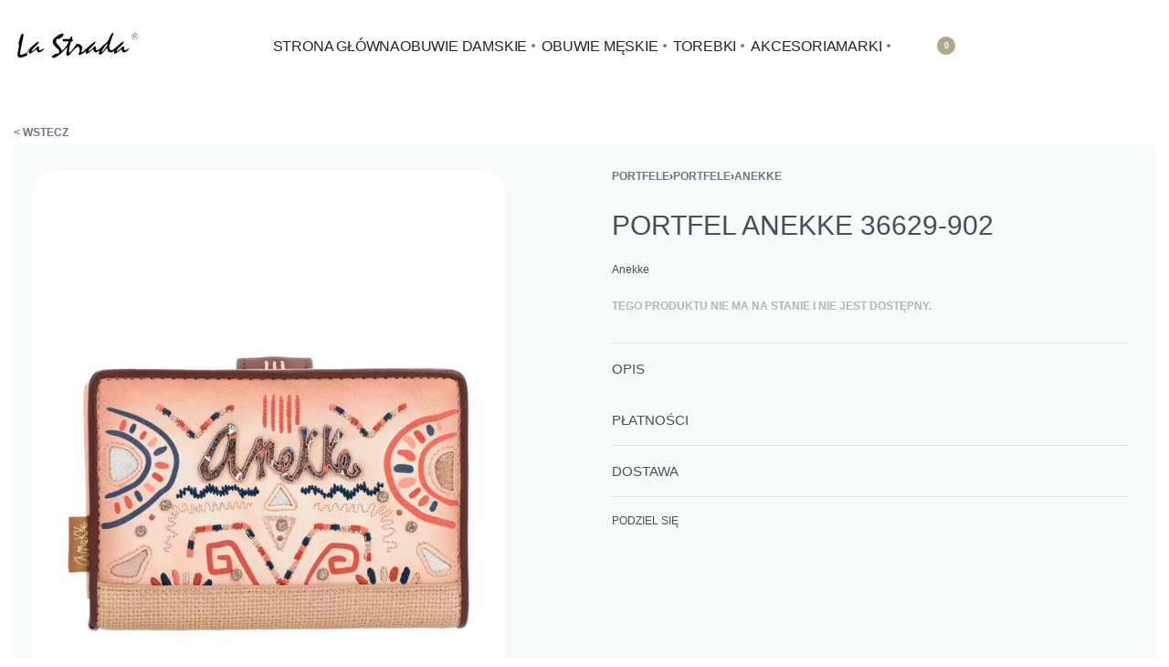

--- FILE ---
content_type: text/html; charset=UTF-8
request_url: https://www.lastrada.eu/produkt/portfel-anekke-36629-902/
body_size: 57073
content:
<!DOCTYPE html><html lang="pl-PL" data-df  data-container="1445" data-xl="2" data-admin-bar="0" class="elementor-kit-9105"><head><script data-no-optimize="1">var litespeed_docref=sessionStorage.getItem("litespeed_docref");litespeed_docref&&(Object.defineProperty(document,"referrer",{get:function(){return litespeed_docref}}),sessionStorage.removeItem("litespeed_docref"));</script>  <script type="litespeed/javascript" data-src="https://www.googletagmanager.com/gtag/js?id=AW-428084054"></script> <script type="litespeed/javascript">window.dataLayer=window.dataLayer||[];function gtag(){dataLayer.push(arguments)}
gtag('js',new Date());gtag('config','AW-428084054')</script> <meta charset="UTF-8"><meta name="viewport" content="width=device-width, initial-scale=1"><link rel="profile" href="//gmpg.org/xfn/11"><link rel="pingback" href="https://www.lastrada.eu/xmlrpc.php"><meta name='robots' content='index, follow, max-image-preview:large, max-snippet:-1, max-video-preview:-1' /> <script id="cookieyes" type="litespeed/javascript" data-src="https://cdn-cookieyes.com/client_data/65718bd5af656151591f9010/script.js"></script>  <script data-cfasync="false" data-pagespeed-no-defer>var gtm4wp_datalayer_name = "dataLayer";
	var dataLayer = dataLayer || [];
	const gtm4wp_use_sku_instead = 0;
	const gtm4wp_currency = 'PLN';
	const gtm4wp_product_per_impression = 10;
	const gtm4wp_clear_ecommerce = false;
	const gtm4wp_datalayer_max_timeout = 2000;</script> <title>PORTFEL ANEKKE 36629-902 | lastrada.eu</title><meta name="description" content="KOLOR: WIELOKOLOROWY MATERIAŁ ZEWNĘTRZNY: SKÓRA EKOLOGICZNA WYMIARY: 14x10x2 cm DODATKOWY OPIS: ANEKKE MENIRE" /><link rel="canonical" href="https://www.lastrada.eu/produkt/portfel-anekke-36629-902/" /><meta property="og:locale" content="pl_PL" /><meta property="og:type" content="product" /><meta property="og:title" content="PORTFEL ANEKKE 36629-902" /><meta property="og:description" content="KOLOR: WIELOKOLOROWY MATERIAŁ ZEWNĘTRZNY: SKÓRA EKOLOGICZNA WYMIARY: 14x10x2 cm DODATKOWY OPIS: ANEKKE MENIRE" /><meta property="og:url" content="https://www.lastrada.eu/produkt/portfel-anekke-36629-902/" /><meta property="og:site_name" content="lastrada.eu" /><meta property="article:modified_time" content="2024-11-09T10:21:39+00:00" /><meta property="og:image" content="https://www.lastrada.eu/media/2023/02/36629-902-anekke.webp" /><meta property="og:image:width" content="716" /><meta property="og:image:height" content="800" /><meta property="og:image:type" content="image/webp" /><meta property="og:image" content="https://www.lastrada.eu/media/2023/02/36629-902_7-anekke.webp" /><meta property="og:image:width" content="716" /><meta property="og:image:height" content="800" /><meta property="og:image:type" content="image/webp" /><meta property="og:image" content="https://www.lastrada.eu/media/2023/02/36629-902_6-anekke.webp" /><meta property="og:image:width" content="716" /><meta property="og:image:height" content="800" /><meta property="og:image:type" content="image/webp" /><meta property="og:image" content="https://www.lastrada.eu/media/2023/02/36629-902_5-anekke.webp" /><meta property="og:image:width" content="716" /><meta property="og:image:height" content="800" /><meta property="og:image:type" content="image/webp" /><meta property="og:image" content="https://www.lastrada.eu/media/2023/02/36629-902_4-anekke.webp" /><meta property="og:image:width" content="716" /><meta property="og:image:height" content="800" /><meta property="og:image:type" content="image/webp" /><meta property="og:image" content="https://www.lastrada.eu/media/2023/02/36629-902_3-anekke.webp" /><meta property="og:image:width" content="716" /><meta property="og:image:height" content="800" /><meta property="og:image:type" content="image/webp" /><meta property="og:image" content="https://www.lastrada.eu/media/2023/02/36629-902_2-anekke.webp" /><meta property="og:image:width" content="716" /><meta property="og:image:height" content="800" /><meta property="og:image:type" content="image/webp" /><meta name="twitter:card" content="summary_large_image" /><meta name="twitter:label1" content="Dostępność" /><meta name="twitter:data1" content="Brak w magazynie" /> <script type="application/ld+json" class="yoast-schema-graph">{"@context":"https://schema.org","@graph":[{"@type":["WebPage","ItemPage"],"@id":"https://www.lastrada.eu/produkt/portfel-anekke-36629-902/","url":"https://www.lastrada.eu/produkt/portfel-anekke-36629-902/","name":"PORTFEL ANEKKE 36629-902 | lastrada.eu","isPartOf":{"@id":"https://www.lastrada.eu/#website"},"primaryImageOfPage":{"@id":"https://www.lastrada.eu/produkt/portfel-anekke-36629-902/#primaryimage"},"image":{"@id":"https://www.lastrada.eu/produkt/portfel-anekke-36629-902/#primaryimage"},"thumbnailUrl":"https://www.lastrada.eu/media/2023/02/36629-902-anekke.webp","breadcrumb":{"@id":"https://www.lastrada.eu/produkt/portfel-anekke-36629-902/#breadcrumb"},"inLanguage":"pl-PL","potentialAction":{"@type":"BuyAction","target":"https://www.lastrada.eu/produkt/portfel-anekke-36629-902/"}},{"@type":"ImageObject","inLanguage":"pl-PL","@id":"https://www.lastrada.eu/produkt/portfel-anekke-36629-902/#primaryimage","url":"https://www.lastrada.eu/media/2023/02/36629-902-anekke.webp","contentUrl":"https://www.lastrada.eu/media/2023/02/36629-902-anekke.webp","width":716,"height":800,"caption":"36629-902-anekke"},{"@type":"BreadcrumbList","@id":"https://www.lastrada.eu/produkt/portfel-anekke-36629-902/#breadcrumb","itemListElement":[{"@type":"ListItem","position":1,"name":"Strona główna","item":"https://www.lastrada.eu/"},{"@type":"ListItem","position":2,"name":"Sklep","item":"https://www.lastrada.eu/sklep/"},{"@type":"ListItem","position":3,"name":"PORTFELE","item":"https://www.lastrada.eu/kategoria-produktu/portfele/"},{"@type":"ListItem","position":4,"name":"Portfele","item":"https://www.lastrada.eu/kategoria-produktu/portfele/portfele-portfele/"},{"@type":"ListItem","position":5,"name":"Anekke","item":"https://www.lastrada.eu/kategoria-produktu/portfele/portfele-portfele/anekke-portfele-portfele/"},{"@type":"ListItem","position":6,"name":"PORTFEL ANEKKE 36629-902"}]},{"@type":"WebSite","@id":"https://www.lastrada.eu/#website","url":"https://www.lastrada.eu/","name":"lastrada.eu","description":"Modne obuwie damskie oraz męskie | lastrada.eu","publisher":{"@id":"https://www.lastrada.eu/#organization"},"potentialAction":[{"@type":"SearchAction","target":{"@type":"EntryPoint","urlTemplate":"https://www.lastrada.eu/?s={search_term_string}"},"query-input":{"@type":"PropertyValueSpecification","valueRequired":true,"valueName":"search_term_string"}}],"inLanguage":"pl-PL"},{"@type":"Organization","@id":"https://www.lastrada.eu/#organization","name":"La Strada","url":"https://www.lastrada.eu/","logo":{"@type":"ImageObject","inLanguage":"pl-PL","@id":"https://www.lastrada.eu/#/schema/logo/image/","url":"https://www.lastrada.eu/media/2019/01/lastrada-logo.jpg","contentUrl":"https://www.lastrada.eu/media/2019/01/lastrada-logo.jpg","width":512,"height":142,"caption":"La Strada"},"image":{"@id":"https://www.lastrada.eu/#/schema/logo/image/"},"sameAs":["https://www.facebook.com/lastradaeu","https://www.instagram.com/lastradaeu/"],"email":"biuro@lastrada.eu","legalName":"La Strada group sp. z o.o.","vatID":"PL6452544813"}]}</script> <meta property="og:availability" content="out of stock" /><meta property="product:availability" content="out of stock" /><meta property="product:retailer_item_id" content="TRND000202" /><meta property="product:condition" content="new" />
 <script type='application/javascript'  id='pys-version-script'>console.log('PixelYourSite Free version 11.1.5.1');</script> <link rel="alternate" type="application/rss+xml" title="lastrada.eu &raquo; Kanał z wpisami" href="https://www.lastrada.eu/feed/" /><style id='wp-img-auto-sizes-contain-inline-css' type='text/css'>img:is([sizes=auto i],[sizes^="auto," i]){contain-intrinsic-size:3000px 1500px}
/*# sourceURL=wp-img-auto-sizes-contain-inline-css */</style><style id="litespeed-ccss">:root{--wp-admin-theme-color:#3858e9;--wp-admin-theme-color--rgb:56,88,233;--wp-admin-theme-color-darker-10:#2145e6;--wp-admin-theme-color-darker-10--rgb:33.0384615385,68.7307692308,230.4615384615;--wp-admin-theme-color-darker-20:#183ad6;--wp-admin-theme-color-darker-20--rgb:23.6923076923,58.1538461538,214.3076923077;--wp-admin-border-width-focus:2px}:root{--direction-multiplier:1}.screen-reader-text,.screen-reader-text span{height:1px;margin:-1px;overflow:hidden;padding:0;position:absolute;top:-10000em;width:1px;clip:rect(0,0,0,0);border:0}.elementor *,.elementor :after,.elementor :before{box-sizing:border-box}.elementor a{box-shadow:none;text-decoration:none}.elementor img{border:none;border-radius:0;box-shadow:none;height:auto;max-width:100%}.elementor-widget-wrap .elementor-element.elementor-widget__width-auto{max-width:100%}.elementor-element{--flex-direction:initial;--flex-wrap:initial;--justify-content:initial;--align-items:initial;--align-content:initial;--gap:initial;--flex-basis:initial;--flex-grow:initial;--flex-shrink:initial;--order:initial;--align-self:initial;align-self:var(--align-self);flex-basis:var(--flex-basis);flex-grow:var(--flex-grow);flex-shrink:var(--flex-shrink);order:var(--order)}.elementor-element:where(.e-con-full,.elementor-widget){align-content:var(--align-content);align-items:var(--align-items);flex-direction:var(--flex-direction);flex-wrap:var(--flex-wrap);gap:var(--row-gap) var(--column-gap);justify-content:var(--justify-content)}.elementor-align-center{text-align:center}:root{--page-title-display:block}h1.entry-title{display:var(--page-title-display)}.elementor-section{position:relative}.elementor-section .elementor-container{display:flex;margin-left:auto;margin-right:auto;position:relative}@media (max-width:1024px){.elementor-section .elementor-container{flex-wrap:wrap}}.elementor-section.elementor-section-boxed>.elementor-container{max-width:1140px}.elementor-widget-wrap{align-content:flex-start;flex-wrap:wrap;position:relative;width:100%}.elementor:not(.elementor-bc-flex-widget) .elementor-widget-wrap{display:flex}.elementor-widget-wrap>.elementor-element{width:100%}.elementor-widget{position:relative}.elementor-widget:not(:last-child){margin-bottom:var(--kit-widget-spacing,20px)}.elementor-widget:not(:last-child).elementor-widget__width-auto,.elementor-widget:not(:last-child).elementor-widget__width-initial{margin-bottom:0}.elementor-column{display:flex;min-height:1px;position:relative}.elementor-column-gap-default>.elementor-column>.elementor-element-populated{padding:10px}@media (min-width:768px){.elementor-column.elementor-col-100{width:100%}}@media (max-width:767px){.elementor-column{width:100%}}@media (prefers-reduced-motion:no-preference){html{scroll-behavior:smooth}}.e-con{--border-radius:0;--border-top-width:0px;--border-right-width:0px;--border-bottom-width:0px;--border-left-width:0px;--border-style:initial;--border-color:initial;--container-widget-width:100%;--container-widget-height:initial;--container-widget-flex-grow:0;--container-widget-align-self:initial;--content-width:min(100%,var(--container-max-width,1140px));--width:100%;--min-height:initial;--height:auto;--text-align:initial;--margin-top:0px;--margin-right:0px;--margin-bottom:0px;--margin-left:0px;--padding-top:var(--container-default-padding-top,10px);--padding-right:var(--container-default-padding-right,10px);--padding-bottom:var(--container-default-padding-bottom,10px);--padding-left:var(--container-default-padding-left,10px);--position:relative;--z-index:revert;--overflow:visible;--gap:var(--widgets-spacing,20px);--row-gap:var(--widgets-spacing-row,20px);--column-gap:var(--widgets-spacing-column,20px);--overlay-mix-blend-mode:initial;--overlay-opacity:1;--e-con-grid-template-columns:repeat(3,1fr);--e-con-grid-template-rows:repeat(2,1fr);border-radius:var(--border-radius);height:var(--height);min-height:var(--min-height);min-width:0;overflow:var(--overflow);position:var(--position);width:var(--width);z-index:var(--z-index);--flex-wrap-mobile:wrap;margin-block-end:var(--margin-block-end);margin-block-start:var(--margin-block-start);margin-inline-end:var(--margin-inline-end);margin-inline-start:var(--margin-inline-start);padding-inline-end:var(--padding-inline-end);padding-inline-start:var(--padding-inline-start)}.e-con{--margin-block-start:var(--margin-top);--margin-block-end:var(--margin-bottom);--margin-inline-start:var(--margin-left);--margin-inline-end:var(--margin-right);--padding-inline-start:var(--padding-left);--padding-inline-end:var(--padding-right);--padding-block-start:var(--padding-top);--padding-block-end:var(--padding-bottom);--border-block-start-width:var(--border-top-width);--border-block-end-width:var(--border-bottom-width);--border-inline-start-width:var(--border-left-width);--border-inline-end-width:var(--border-right-width)}.e-con.e-flex{--flex-direction:column;--flex-basis:auto;--flex-grow:0;--flex-shrink:1;flex:var(--flex-grow) var(--flex-shrink) var(--flex-basis)}.e-con-full,.e-con>.e-con-inner{padding-block-end:var(--padding-block-end);padding-block-start:var(--padding-block-start);text-align:var(--text-align)}.e-con-full.e-flex,.e-con.e-flex>.e-con-inner{flex-direction:var(--flex-direction)}.e-con,.e-con>.e-con-inner{display:var(--display)}.e-con-boxed.e-flex{align-content:normal;align-items:normal;flex-direction:column;flex-wrap:nowrap;justify-content:normal}.e-con-boxed{gap:initial;text-align:initial}.e-con.e-flex>.e-con-inner{align-content:var(--align-content);align-items:var(--align-items);align-self:auto;flex-basis:auto;flex-grow:1;flex-shrink:1;flex-wrap:var(--flex-wrap);justify-content:var(--justify-content)}.e-con>.e-con-inner{gap:var(--row-gap) var(--column-gap);height:100%;margin:0 auto;max-width:var(--content-width);padding-inline-end:0;padding-inline-start:0;width:100%}:is(.elementor-section-wrap,[data-elementor-id])>.e-con{--margin-left:auto;--margin-right:auto;max-width:min(100%,var(--width))}.e-con .elementor-widget.elementor-widget{margin-block-end:0}.e-con:before{border-block-end-width:var(--border-block-end-width);border-block-start-width:var(--border-block-start-width);border-color:var(--border-color);border-inline-end-width:var(--border-inline-end-width);border-inline-start-width:var(--border-inline-start-width);border-radius:var(--border-radius);border-style:var(--border-style);content:var(--background-overlay);display:block;height:max(100% + var(--border-top-width) + var(--border-bottom-width),100%);left:calc(0px - var(--border-left-width));mix-blend-mode:var(--overlay-mix-blend-mode);opacity:var(--overlay-opacity);position:absolute;top:calc(0px - var(--border-top-width));width:max(100% + var(--border-left-width) + var(--border-right-width),100%)}.e-con .elementor-widget{min-width:0}.e-con>.e-con-inner>.elementor-widget>.elementor-widget-container,.e-con>.elementor-widget>.elementor-widget-container{height:100%}.e-con.e-con>.e-con-inner>.elementor-widget,.elementor.elementor .e-con>.elementor-widget{max-width:100%}.e-con .elementor-widget:not(:last-child){--kit-widget-spacing:0px}@media (max-width:767px){.e-con.e-flex{--width:100%;--flex-wrap:var(--flex-wrap-mobile)}}.elementor-icon{color:#69727d;display:inline-block;font-size:50px;line-height:1;text-align:center}.elementor-icon i,.elementor-icon svg{display:block;height:1em;position:relative;width:1em}.elementor-icon i:before,.elementor-icon svg:before{left:50%;position:absolute;transform:translateX(-50%)}:root{--zero-px:0px;--primary-ff:"Helvetica Neue",Helvetica,Arial,sans-serif;--secondary-ff:var(--primary-ff);--body-font-family:var(--primary-ff);--body-font-size:15px;--font-weight-bold:600;--h-text-transform:uppercase;--system-font:-apple-system,BlinkMacSystemFont,"Segoe UI",Roboto,"Helvetica Neue",Arial,"Noto Sans",sans-serif,"Apple Color Emoji","Segoe UI Emoji","Segoe UI Symbol","Noto Color Emoji";--h1-font-size:2rem;--h2-font-size:1.5rem;--h3-font-size:1.25rem;--h4-font-size:1rem;--body-bg-color:HSL(var(--neutral-0));--body-color:HSL(var(--neutral-7));--link-color:HSL(var(--neutral-10));--accent-color:HSL(var(--neutral-8));--accent-text-color:HSL(var(--neutral-0));--header-default--height:150px;--container-max-width:1440px;--half-gutter-size:15px;--main-gutter-size:var(--half-gutter-size);--content-padding-top:3.125rem;--content-padding-bottom:5.625rem;--admin-bar:46px;--site-width:100vw;--sidebar-size:27%;--sidebar-margin:2%;--neutral-hue:210;--neutral-0:var(--neutral-hue),var(--nst, 0%),100%;--neutral-1:var(--neutral-hue),var(--nst, 17%),98%;--neutral-2:var(--neutral-hue),var(--nst, 16%),93%;--neutral-3:var(--neutral-hue),var(--nst, 14%),89%;--neutral-4:var(--neutral-hue),var(--nst, 14%),83%;--neutral-5:var(--neutral-hue),var(--nst, 11%),71%;--neutral-6:var(--neutral-hue),var(--nst, 7%),46%;--neutral-7:var(--neutral-hue),var(--nst, 9%),31%;--neutral-8:var(--neutral-hue),var(--nst, 10%),23%;--neutral-9:var(--neutral-hue),var(--nst, 11%),15%;--neutral-10:var(--neutral-hue),var(--nst, 0%),0%}@media (min-width:1025px){:root{--site-width:calc(100vw - var(--scrollbar-width, 0px))}}@media (min-width:1025px) and (max-width:1440px) and (min-height:480px) and (max-height:768px){:root{--full-vp-height:780px}}:root[data-admin-bar="0"]{--admin-bar:var(--zero-px)}@media (min-width:768px){:root{--body-font-size:16px;--h1-font-size:3rem;--h2-font-size:2rem;--h3-font-size:1.5rem;--h4-font-size:1.25rem;--admin-bar:32px}}@media (max-width:1024px){:root{--sidebar-size:38%;--sidebar-margin:0%}}*,::after,::before{box-sizing:border-box}html{-webkit-text-size-adjust:100%;font-size:var(--body-font-size,16px)}body{margin:0;font-family:var(--body-font-family);font-size:var(--body-font-size);font-weight:var(--body-font-weight,400);line-height:var(--body-line-height,1.7);color:var(--body-color);text-align:start;background-color:var(--body-bg-color);background-image:var(--body-bg-image,none);background-repeat:var(--body-bg-repeat,repeat);background-attachment:var(--body-bg-attachment,scroll);background-position:var(--body-bg-posx,50%) var(--body-bg-posy,50%);background-size:var(--body-bg-size,auto);overflow-y:scroll}h1,h5{margin-top:0;margin-bottom:1.375rem;text-rendering:optimizeSpeed;word-break:break-word;font-family:inherit;font-weight:var(--font-weight-bold);line-height:1.2;color:inherit}h1{font-size:var(--h1-font-size)}h5{font-size:1.25rem}p{margin-top:0;margin-bottom:var(--paragraph-spacing,1.25rem)}b{font-weight:var(--font-weight-bold)}a{color:var(--link-color);text-decoration:none}figure{margin:0 0 1rem}img,svg{vertical-align:middle}form{margin-bottom:0}label{display:inline-block;margin-bottom:.5rem}button{border-radius:0}button,input,select{margin:0;font-family:inherit;line-height:inherit;font-size:1em;vertical-align:baseline}button,input{overflow:visible}select{text-indent:.3125rem}[type=submit],button{-webkit-appearance:button}input[type=email],input[type=password],input[type=search],input[type=text],select{outline:0;display:block;width:100%;height:var(--inp-h,calc(2.5625rem + 2px));padding:var(--inp-p,.625rem .8125rem);font-size:var(--inp-fz,.875rem);font-weight:var(--inp-fw,400);line-height:var(--inp-lh,1.5);color:var(--inp-c,HSL(var(--neutral-7)));background-color:var(--inp-bgc,HSL(var(--neutral-0)));background-clip:padding-box;border:var(--inp-bw,1px) var(--inp-bs,solid) var(--inp-bc,HSL(var(--neutral-4)));border-radius:var(--inp-br,2px)}input[type=checkbox]{margin-right:.375rem}[type=search]{-webkit-appearance:none}[type=search]::-webkit-search-decoration{-webkit-appearance:none}ul ul{margin-bottom:0}ul{margin:1.25rem 0;padding:0 0 0 1.875rem}ul li ul{list-style-type:circle}nav ul{list-style:none;list-style-image:none}li>ul{margin:0}table{border-collapse:collapse;border-spacing:0;vertical-align:middle;width:100%;margin:0 0 1.5625rem}th{border:0;padding:.5rem .625rem;text-align:inherit}td{padding:.5rem .75rem}tbody tr{border:1px solid HSL(var(--neutral-2))}tbody th{background:HSL(var(--neutral-1))}tbody td,tbody th{border-right:1px solid HSL(var(--neutral-2))}.btn,button,button[type=submit],input[type=submit]{display:var(--btn-dsp,inline-flex);border-radius:var(--btn-br,initial);display:inline-flex;align-items:center;justify-content:center;font-weight:var(--font-weight-bold);color:var(--body-color);text-align:center;vertical-align:middle;background-color:#fff0;border:1px solid #fff0;padding:0;font-size:1rem;line-height:1.5}.rey-siteWrapper{position:relative;min-height:calc(100vh - var(--admin-bar));overflow:var(--site-wrapper-overflow,hidden)}@media (min-width:1025px){.rey-siteWrapper{padding-top:var(--page-padding-top,var(--zero-px));padding-right:var(--page-padding-right,var(--zero-px));padding-bottom:var(--page-padding-bottom,var(--zero-px));padding-left:var(--page-padding-left,var(--zero-px))}}.rey-siteContainer{padding-top:1.875rem;padding-bottom:3.125rem;padding-right:var(--main-gutter-size);padding-left:var(--main-gutter-size);width:100%;margin-right:auto;margin-left:auto;max-width:var(--container-max-width)}@media (min-width:1025px){[data-xl="2"] .rey-siteContainer{padding-top:var(--content-padding-top);padding-bottom:var(--content-padding-bottom);padding-right:calc(var(--content-padding-right,0px) + var(--main-gutter-size));padding-left:calc(var(--content-padding-left,0px) + var(--main-gutter-size))}}.rey-siteRow{display:flex;flex-wrap:wrap}.rey-siteMain{position:relative;width:100%;flex:0 1 100%;max-width:100%}.screen-reader-text{clip:rect(1px,1px,1px,1px);position:absolute!important;height:1px;width:1px;overflow:hidden}[data-lazy-hidden]{display:none}[data-transparent]{opacity:0}[data-abs]{--i-pos:absolute;position:absolute;top:0;left:0;z-index:0}.btn:is(.btn-primary,.btn-secondary,.btn-primary-outline,.btn-secondary-outline,.btn-simple,.btn-line,.btn-line-active,.btn-dash,.btn-dash-line,.btn-underline-1,.btn-underline-2),.woocommerce .button{position:var(--btn-pos,relative);display:var(--btn-dsp,inline-flex);font-size:var(--btn-font-size,15px);font-weight:var(--btn-fw,600);color:var(--btn-color,var(--link-color));background-color:var(--btn-bg-color,transparent);text-transform:var(--btn-ttr,initial);letter-spacing:var(--btn-lts,initial);border:var(--btn-bd-w,0) var(--btn-bs-s,solid) var(--btn-bd-c,transparent);padding:var(--btn-padding,0);line-height:var(--btn-lh,1);border-radius:var(--btn-br,0);text-decoration:var(--btn-td,none);text-align:center;align-items:center;justify-content:center}.btn.btn-primary{--btn-color:var(--accent-text-color);--btn-bg-color:var(--accent-color);--btn-padding:0.75em 1.25em;--btn-bd-w:1px;--btn-lh:var(--btn-fw, 400);--btn-lh:1.2;--btn-br:2px}.btn.btn-secondary{--btn-color:var(--accent-text-color);--btn-bg-color:var(--accent-color);--btn-padding:0.75em 1.25em;--btn-bd-w:1px;--btn-lh:var(--btn-fw, 400);--btn-lh:1.2;--btn-br:2px;--btn-color:HSL(var(--neutral-8));--btn-bg-color:HSL(var(--neutral-2))}.btn.btn-primary-outline{--btn-color:var(--accent-color);--btn-bg-color:transparent;--btn-br:2px;--btn-bd-c:currentColor;--btn-bd-w:1px;--btn-padding:0.75em 1.25em;--btn-fw:400;--btn-lh:1.2;--btn-ttr:uppercase}.btn.btn-line{--btn-ttr:uppercase;--btn-color:currentColor;position:relative;--btn-padding:0 0 5px}.btn.btn-line:after{content:"";position:absolute;display:block;opacity:var(--btn-line-o,1);width:var(--btn-line-w,100%);height:var(--btn-line-size,2px);bottom:var(--btn-line-b,0);top:var(--btn-line-t,initial);background-color:var(--btn-line-bgc,currentColor);transform:var(--btn-line-tr,scaleX(0));transform-origin:center var(--btn-line-to-x,right);right:var(--btn-line-r,initial);inset-inline-start:var(--btn-line-l,initial)}.btn.btn-line-active{--btn-line-tr:scaleX(1)}.btn.btn-line-active{--btn-ttr:uppercase;--btn-color:currentColor;position:relative;--btn-padding:0 0 5px}.btn.btn-line-active:after{content:"";position:absolute;display:block;opacity:var(--btn-line-o,1);width:var(--btn-line-w,100%);height:var(--btn-line-size,2px);bottom:var(--btn-line-b,0);top:var(--btn-line-t,initial);background-color:var(--btn-line-bgc,currentColor);transform:var(--btn-line-tr,scaleX(0));transform-origin:center var(--btn-line-to-x,right);right:var(--btn-line-r,initial);inset-inline-start:var(--btn-line-l,initial)}.btn:is(.btn-primary,.btn-secondary,.btn-primary-outline,.btn-secondary-outline,.btn-simple,.btn-line,.btn-line-active){--btn-font-size:0.8125rem}.btn-line+.btn-line{margin-left:.9375rem}.rey-siteHeader{position:var(--hdr-p,relative);top:var(--hdr-t,initial);color:var(--header-text-color,HSL(var(--neutral-9)));background-color:var(--header-bgcolor,transparent);box-shadow:var(--hdr-bs,initial)}.rey-siteLogo a{display:block}.rey-siteLogo .custom-logo{display:var(--logo-ds,inline-block);height:auto;width:var(--logo--width,auto);max-width:var(--logo--max-width,150px);min-width:var(--logo--min-width,40px);max-height:var(--logo--max-height,initial)}.rey-headerIcon{margin-inline-start:var(--hi-m,initial)}@media (max-width:767px){.rey-headerIcon svg{overflow:visible}}.rey-headerIcon-btn{font-size:var(--hib-fz,.875rem);display:var(--hib-d,flex);text-transform:var(--hib-ttr,uppercase);color:var(--hib-c,inherit);position:var(--hib-p,relative);flex-wrap:var(--hib-fw,initial);z-index:var(--hib-z,initial)}.rey-headerIcon-icon{position:relative;font-size:var(--icon-size,1.25rem);display:var(--hicon-d,block)}.rey-headerIcon-icon .rey-icon{font-size:inherit;display:var(--hibi-d,block)}.rey-headerIcon-counter{--loader-d:none;font-family:var(--system-font,sans-serif);font-size:var(--hibtc-fz,8px);line-height:1;position:relative;top:var(--hibtc-t,initial);display:inline-flex;align-items:center;justify-content:center;align-self:var(--hibtc-as,initial)}.rey-icon,:is(.rey-wicon,.rey-arrowSvg) svg{font-size:var(--i-fz,1rem);height:1em;width:1em;display:var(--i-ds,inline-block);fill:currentColor;position:var(--i-pos,relative);vertical-align:middle;top:var(--i-top,initial);transform:var(--i-tr,initial)}.rey-icon+span{display:inline-block;vertical-align:middle;margin-inline-start:var(--i-gap,.5em)}.btn .rey-icon,button .rey-icon{--i-fz:1em}.rey-arrowSvg{--i-fz:1.875rem;--i-top:0;--i-trs:transform 0.3s var(--easeoutcubic, ease-out);display:inline-flex;align-items:center;justify-content:center;transform:var(--i-arr-tr,initial)}.ltr .rey-arrowSvg--left{--i-arr-tr:rotate(180deg)}.rey-mainNavigation-mobileBtn{display:var(--nav-breakpoint-mobile,none);background-color:var(--nav-mobile-btn--bg-color,transparent);margin-left:var(--hbg-ml,initial);margin-right:var(--hbg-mr,initial)}.rey-mainNavigation-mobileBtn .rey-icon-close{--stroke-width:16px;opacity:0;position:absolute;top:calc(50% - .5em);left:calc(50% - .5em);transform:rotate(45deg);font-size:.8em}.rey-mainNavigation{--logo-mb:0.9375rem;position:relative;flex-grow:var(--nav-fg,initial);padding-left:var(--nav-pl,initial);padding-right:var(--nav-pr,initial)}.rey-mainMenu{list-style:none;margin:0;padding:0}.rey-mainMenu a{text-decoration:none}.rey-mainMenu>.menu-item>a{position:relative;color:inherit;display:inline-block;padding:0;font-size:.875rem;font-weight:500}.rey-mainMenu .menu-item-has-children{--padding-factor:1.5;--distance-factor:0.55;--indicator-distance:Max( var(--indicator-padding, 12px), 16px );position:relative}.rey-mainMenu .depth--0>.sub-menu{display:none}.rey-mainNavigation.rey-mainNavigation--desktop{display:var(--nav-breakpoint-desktop,flex)}.rey-mainMenu--desktop{display:inline-flex;gap:calc(var(--header-nav-x-spacing,1rem)*2)}.rey-mainMenu--desktop .menu-item-has-children>a>span{position:relative;display:inline-block}.rey-siteHeader:is(.header-pos--absolute,.header-pos--fixed){left:0;z-index:990;width:100%}.rey-siteHeader:is(.header-pos--absolute,.header-pos--fixed)+.rey-siteHeader-helper{height:var(--header-default--height)}.rey-siteHeader.header-pos--fixed{--hdr-p:fixed;--hdr-t:var(--admin-bar)}.rey-breadcrumbs{font-size:var(--breadcrumbs-fz,.875rem);margin:var(--breadcrumbs-m,1.25rem 0);padding:0;display:-webkit-box;display:-ms-flexbox;display:flex;-webkit-box-align:center;-ms-flex-align:center;align-items:center;-ms-flex-wrap:wrap;flex-wrap:wrap;gap:1em}.rey-breadcrumbs-item,.rey-breadcrumbs-del{margin:0}.single-product .rey-breadcrumbs-del:nth-last-of-type(1){display:none}.single-product .rey-breadcrumbs-del:nth-last-of-type(1)+.rey-breadcrumbs-item{display:none}.rey-swatches form.cart :is(th,td){padding:0}.rey-swatches form.cart :is(th.label,td.label){width:var(--vari-attr-label-w,120px);-ms-flex-negative:0;flex-shrink:0;line-height:1;--tb-cell-pb:0px}.rey-swatches.rey-swatches--stretch-labels{--vari-attr-label-w:100%}.rey-swatchList{display:-webkit-box;display:-ms-flexbox;display:flex;-ms-flex-wrap:wrap;flex-wrap:wrap;margin-bottom:var(--list-spacing,var(--components-spacing,15px));gap:var(--item-spacing,10px);-webkit-box-pack:var(--components-align,start);-ms-flex-pack:var(--components-align,start);justify-content:var(--components-align,start)}@media (min-width:1025px){.rey-swatchList{--vari-attr-label-w:80px}}span.rey-customIcon{display:inline-flex}span.rey-customIcon :is(img,svg){font-size:inherit;height:1em;width:1em;fill:currentColor;position:relative;align-self:center}:root{--woocommerce-summary-size:36%;--woocommerce-products-gutter:15px;--woocommerce-products-gutter-topFactor:1.3;--woocommerce-discount-color:var(--colors-red);--woocommerce-swatches-width:15px;--woocommerce-swatches-height:15px;--woocommerce-swatches-padding:1px;--woocommerce-grid-columns:4;--woocommerce-gallery-thumbs-size:90px;--woocommerce-fullscreen-top-padding:calc(90px + var(--content-padding-top));--header-cart-width:var(--side-panels-mobile-width, 100vw);--woocommerce-form-comp-heights:40px;--woocommerce-product-thumbs-radius:0px;--woocommerce-product-img-radius:0px}@media (min-width:768px) and (max-width:1024px){:root{--woocommerce-grid-columns:3}}@media (max-width:767px){:root{--woocommerce-grid-columns:2}}@media (min-width:768px){:root{--woocommerce-products-gutter:30px;--header-cart-width:470px}}@media (min-width:1025px){:root{--woocommerce-form-comp-heights:45px;--woocommerce-products-gutter-topFactor:1.6}}.woocommerce img{height:auto;max-width:100%}@media (min-width:768px){.woocommerce .rey-siteContainer{--sidebar-size:var(--woocommerce-sidebar-size, 16%);--sidebar-margin:var(--woocommerce-sidebar-margin, 2%)}}.woocommerce .button{--btn-font-size:13px;--btn-color:var(--accent-text-color);--btn-bg-color:var(--accent-color);--btn-padding:0.75em 1.25em;--btn-bd-w:1px;--btn-lh:var(--btn-fw, 400);--btn-lh:1.2;--btn-br:2px;--btn-color:HSL(var(--neutral-8));--btn-bg-color:HSL(var(--neutral-2));--btn-ttr:uppercase;--btn-lts:0.5px;--btn-padding:0.75em 1.25rem}.woocommerce .button.alt{--btn-color:var(--accent-text-color);--btn-bg-color:var(--accent-color, HSL(var(--neutral-9)))}:is(.woocommerce .button:disabled,.woocommerce .button.disabled,.woocommerce .button:disabled[disabled]){opacity:.8}.quantity .qty{text-align:center;min-width:5rem}.pswp{display:none}.single-product .rey-siteContainer{--default-top-pdp:var(--main-gutter-size);padding-top:var(--woocommerce-pdp-top,var(--default-top-pdp))}@media (min-width:1025px){.single-product .rey-siteContainer{--default-top-pdp:calc(var(--main-gutter-size) * 2)}}div.product{position:relative}div.product div.summary{position:relative;width:100%;margin-bottom:var(--woocommerce-summary-mb,50px);-ms-flex-item-align:var(--woocommerce-summary-align-self,initial);align-self:var(--woocommerce-summary-align-self,initial);background-color:var(--woocommerce-summary-bgcolor,transparent);padding:var(--woocommerce-summary-padding,0);-webkit-box-flex:0;-ms-flex:0 0 100%;flex:0 0 100%;max-width:100%}@media (min-width:1025px){div.product div.summary{-webkit-box-flex:0;-ms-flex:0 0 var(--woocommerce-summary-size);flex:0 0 var(--woocommerce-summary-size);max-width:var(--woocommerce-summary-size)}}@media (min-width:1025px){.rey-productSummary{display:-webkit-box;display:-ms-flexbox;display:flex;-webkit-box-pack:justify;-ms-flex-pack:justify;justify-content:space-between}}.rey-innerSummary{position:relative}@media (min-width:768px){.single-skin--default .rey-siteContainer{--sidebar-size:var(--woocommerce-pp-sidebar-size, 16%);--sidebar-margin:var(--woocommerce-pp-sidebar-margin, 2%)}}.pdp--default.rey-product{--woocommerce-summary-align-self:flex-start}.pdp--default .rey-innerSummary>*:last-child{margin-bottom:0}.elementor[data-disable-padding] :is(.elementor-top-section,.e-con){--main-gutter-size:0px}:is(.elementor-section-wrap,[data-elementor-id])>.e-con{--container-default-padding-inline-start:var(--main-gutter-size);--container-default-padding-inline-end:var(--main-gutter-size)}:is(.rey-pbTemplate--gs-hfc,.rey-pageCover,.rey-siteHeader--custom,.rey-siteFooter--custom,.rey-noSp,.--tpl-template-canvas-php) :is(.elementor-section-wrap,[data-elementor-id])>.e-con.e-con-boxed{-webkit-padding-start:0;padding-inline-start:0;-webkit-padding-end:0;padding-inline-end:0}:is(.rey-pbTemplate--gs-hfc,.rey-pageCover,.rey-siteHeader--custom,.rey-siteFooter--custom,.rey-noSp,.--tpl-template-canvas-php) :is(.elementor-section-wrap,[data-elementor-id])>.e-con.e-con-boxed>.e-con-inner{-webkit-padding-start:var(--padding-inline-start);padding-inline-start:var(--padding-inline-start);-webkit-padding-end:var(--padding-inline-end);padding-inline-end:var(--padding-inline-end)}.__hamburger{position:relative;color:inherit}.__hamburger:before{content:"";position:absolute;left:-.3rem;top:-.3rem;width:calc(100% + .6rem);height:calc(100% + .6rem)}.__hamburger .__bars{display:flex;flex-direction:column;margin-top:calc(-1*var(--hbg-bars-distance,4px))}.__hamburger span{display:var(--hbg-bars-d,block);overflow:hidden;width:var(--hbg-bars-width,20px);height:var(--hbg-bars-thick,2px);border-radius:var(--hbg-bars-roundness,4px);background-color:currentColor;transform-origin:var(--hbg-bars-tro,100% 50%);transform:var(--hbg-bars-tr,scaleX(1));margin-top:var(--hbg-bars-distance,4px)}.__hamburger span:nth-child(2){width:var(--hbg-bars-w2,var(--hbg-bars-width,20px));transform:var(--hbg-bars-tr2,var(--hbg-bars-tr,scaleX(1)))}.__hamburger span:nth-child(3){--hbg-bars-d:var(--hbg-bars-d3, block);width:var(--hbg-bars-w3,var(--hbg-bars-width,20px))}.__hamburger .rey-icon-close{--stroke-width:16px;opacity:0;position:absolute;top:calc(50% - .5em);left:calc(50% - .5em);transform:rotate(45deg);font-size:.8em}.woocommerce-product-gallery{--thumbs-distance:10px;--loader-color:rgba(0,0,0,0.5);--loader-height:2px;--loader-width:50px;--loader-o:0.5;--img-bg:HSL(var(--neutral-1));--loader-hidden:0;--loader-visible:0.5;--thumbs-radius:Max(calc(var(--woocommerce-product-img-radius) / 3), 2px);position:relative;opacity:1!important;width:100%;margin-bottom:var(--pdp-gallery-mb,50px);display:var(--pdp-gallery-display,flex);-webkit-box-flex:0;-ms-flex:0 0 var(--pdp-gallery-size,100%);flex:0 0 var(--pdp-gallery-size,100%);max-width:var(--pdp-gallery-size,100%);-ms-flex-wrap:var(--pdp-gallery-w,wrap);flex-wrap:var(--pdp-gallery-w,wrap);-webkit-box-ordinal-group:var(--pdp-gallery-order,initial);-ms-flex-order:var(--pdp-gallery-order,initial);order:var(--pdp-gallery-order,initial);-ms-flex-item-align:start;align-self:flex-start}@media (min-width:1025px){.woocommerce-product-gallery{--pdp-gallery-img-mb:20px;--pdp-gallery-size:calc(100% - (var(--woocommerce-summary-size) + var(--woocommerce-summary-margin, 7%)));--thumbs-distance:20px;--thumbs-fit:contain}}.woocommerce-product-gallery img{display:block;width:100%;height:auto;-webkit-box-shadow:none;box-shadow:none}.woocommerce-product-gallery .__topWrapper{position:relative;-webkit-box-flex:1;-ms-flex:1 0 100%;flex:1 0 100%;width:100%}.woocommerce-product-gallery[data-columns="4"]{--thumbs-cols:var(--woocommerce-prod-gallery-thumbs-count, 4)}@media (max-width:1024px){.woocommerce-product-gallery[data-columns]{--thumbs-cols:4}}.woocommerce-product-gallery__wrapper{display:-webkit-box;display:-ms-flexbox;display:flex;-ms-flex-wrap:nowrap;flex-wrap:nowrap;margin:var(--pdp-gallery-wrapper-m,0);padding:var(--pdp-gallery-wrapper-p,0);position:relative;opacity:var(--pdp-gallery-wrapper-o,1);-webkit-box-flex:1;-ms-flex:1 0 100%;flex:1 0 100%;height:var(--main-height,auto);background-color:rgb(0 0 0/.01);background-color:HSL(var(--neutral-1));border:var(--pdp-gallery-wrapper-border,none);border-radius:var(--pdp-gallery-wrapper-border-radius,0);overflow:hidden;overflow-x:auto;overflow-behavior:contain;overscroll-behavior-x:none;scroll-behavior:smooth;-ms-scroll-snap-type:x mandatory;scroll-snap-type:x mandatory;-ms-overflow-style:none;scrollbar-width:none}.woocommerce-product-gallery__wrapper::-webkit-scrollbar{display:none}@media (min-width:1025px){.woocommerce-product-gallery__wrapper{-ms-flex-wrap:wrap;flex-wrap:wrap;background-color:#fff0}}.woocommerce-product-gallery__image{margin-bottom:var(--pdp-gallery-img-mb,0);position:relative;width:calc(100% - var(--item-image-peek, 0px));-webkit-box-flex:0;-ms-flex:0 0 calc(100% - var(--item-image-peek, 0px));flex:0 0 calc(100% - var(--item-image-peek, 0px));scroll-snap-align:var(--item-image-snap-align,center);overflow:hidden;border-radius:var(--woocommerce-product-img-radius)}.woocommerce-product-gallery__image a{display:block;height:100%;position:relative;z-index:0}@media (min-width:1025px){.woocommerce-product-gallery__image a{background-color:var(--img-bg,transparent)}}.woocommerce-product-gallery__image .__img{opacity:1;background-color:HSL(var(--neutral-0))}.woocommerce-product-gallery__image .__img{z-index:1;position:relative}.woocommerce-product-gallery__image[data-image-loaded]{--loading-image-o:1}.__lightbox-btn{visibility:hidden;opacity:0;position:absolute;font-size:var(--lghtbtn-size,20px);top:var(--pdpbtn-spacing,20px);inset-inline-end:var(--pdpbtn-spacing,20px);width:2em;height:2em;color:#000;z-index:3;display:-webkit-box;display:-ms-flexbox;display:flex;-webkit-box-align:center;-ms-flex-align:center;align-items:center;-webkit-box-pack:center;-ms-flex-pack:center;justify-content:center;mix-blend-mode:difference;color:#fff}.__lightbox-btn .rey-icon{--stroke-width:0.6px;font-size:26px;display:block}.__arr-wrapper .rey-arrowSvg{position:absolute;font-size:36px;height:1em;top:calc(50% - .5em);z-index:2;opacity:var(--arr-op,1);border-radius:3px}@media (min-width:1025px){.__arr-wrapper .rey-arrowSvg{height:2em;width:2em;top:calc(50% - 1em);padding:0em}}.__arr-wrapper .rey-arrowSvg svg{font-size:inherit;mix-blend-mode:difference}@media (max-width:1024px){.__arr-wrapper .rey-arrowSvg svg{--i-tr:none !important;--i-dsh-tr:none !important}}.__arr-wrapper .rey-arrowSvg--left{inset-inline-start:.5em}.__arr-wrapper .rey-arrowSvg--right{inset-inline-end:.5em}@media (min-width:1025px){.__arr-wrapper .rey-arrowSvg{opacity:0}}.__thumbs-wrapper{display:none;margin-top:var(--thumbs-distance);-webkit-box-flex:1;-ms-flex:1;flex:1}@media (min-width:1025px){.__thumbs-wrapper{--nav-threshold:calc( var(--thumbs-arr-size) + var(--thumbs-distance) );max-width:calc(var(--woocommerce-gallery-thumbs-size)*var(--thumbs-cols) + var(--thumbs-distance)*(var(--thumbs-cols) - 1) + var(--nav-threshold, 0px))}}.__thumbs-wrapper .__thumbs-track{display:-webkit-box;display:-ms-flexbox;display:flex;gap:var(--thumbs-distance);-webkit-box-align:start;-ms-flex-align:start;align-items:flex-start;width:100%;overflow:hidden;overflow-x:auto;overflow-behavior:contain;-webkit-overflow-scrolling:touch;overflow-scrolling:touch;overscroll-behavior-x:none;scroll-behavior:smooth;-ms-scroll-snap-type:x proximity;scroll-snap-type:x proximity}@media (min-width:1025px){.__thumbs-wrapper .__thumbs-track{-ms-overflow-style:none;scrollbar-width:none}.__thumbs-wrapper .__thumbs-track::-webkit-scrollbar{display:none}}.__thumbs-wrapper .__thumbItem{--loader-width:30px;--loader-o:0.2;-webkit-box-flex:0;-ms-flex-positive:0;flex-grow:0;-ms-flex-negative:0;flex-shrink:0;scroll-snap-align:start;position:relative;border-radius:var(--thumbs-radius);overflow:hidden;border:0;-ms-flex-preferred-size:calc((100% - var(--thumbs-offset, calc(var(--thumbs-distance) * 2)) - (var(--thumbs-cols) - 1)*var(--thumbs-distance))/var(--thumbs-cols));flex-basis:calc((100% - var(--thumbs-offset, calc(var(--thumbs-distance) * 2)) - (var(--thumbs-cols) - 1)*var(--thumbs-distance))/var(--thumbs-cols));background-color:HSL(var(--neutral-1))}@media (min-width:1025px){.__thumbs-wrapper .__thumbItem{-ms-flex-preferred-size:var(--woocommerce-gallery-thumbs-size);flex-basis:var(--woocommerce-gallery-thumbs-size)}}.__thumbs-wrapper .__thumbItem:before{content:"";width:100%;height:0;padding-bottom:100%;z-index:1;position:relative;border-radius:var(--thumbs-radius);opacity:0;-webkit-box-shadow:inset 0 0 0 var(--nav-item-bs,1px) currentColor;box-shadow:inset 0 0 0 var(--nav-item-bs,1px) currentColor}.__thumbs-wrapper .__thumbItem .woocommerce-product-gallery__mobile-img{width:100%;height:100%;position:absolute;top:0;left:0;min-height:var(--woocommerce-gallery-thumbs-size);-o-object-fit:var(--thumbs-fit,cover);object-fit:var(--thumbs-fit,cover)}.__thumbs-wrapper .__thumbs-arr{display:none}@media (min-width:1025px){.woocommerce-product-gallery--cascade-grid{--gap:20px;--pdp-gallery-img-mb:0;--cols:2}.woocommerce-product-gallery--cascade-grid .woocommerce-product-gallery__wrapper{display:grid;gap:var(--gap);grid-template-columns:repeat(var(--cols),minmax(0,1fr));align-self:flex-start}.woocommerce-product-gallery--cascade-grid .woocommerce-product-gallery__image{grid-column:span min(var(--cols),var(--colspan-size, 1))}.woocommerce-product-gallery--cascade-grid .woocommerce-product-gallery__image[data-main-item]{--colspan-size:var(--cols)}.woocommerce-product-gallery--cascade-grid .__arr-wrapper{display:none}}.rey-summaryAcc{margin-bottom:var(--summary-spacing,20px)}form.cart+.rey-summaryAcc{margin-top:calc(var(--summary-spacing, 20px)*1.5)}.rey-summaryAcc .rey-summaryAcc-item{border-bottom:1px solid HSL(var(--neutral-3))}.rey-summaryAcc .rey-summaryAcc-item>.__inner{padding-top:10px;padding-bottom:20px}.rey-summaryAcc .rey-summaryAcc-item>.__inner>*:last-child{margin-bottom:0}.rey-summaryAcc-accItem{border-bottom:1px solid HSL(var(--neutral-3));padding:1em 0;font-size:.9375rem;font-weight:var(--font-weight-bold);display:-webkit-box;display:-ms-flexbox;display:flex;-webkit-box-pack:justify;-ms-flex-pack:justify;justify-content:space-between;-webkit-box-align:center;-ms-flex-align:center;align-items:center}.rey-summaryAcc-accItem:first-child{border-top:1px solid HSL(var(--neutral-3))}.rey-summaryAcc-accItem svg{font-size:inherit}.elementor-section{display:-webkit-box;display:-ms-flexbox;display:flex;-webkit-box-pack:center;-ms-flex-pack:center;justify-content:center}.elementor-section .elementor-container{--col-gap:calc(2 * var(--half-gutter-size));-webkit-box-flex:1;-ms-flex:1;flex:1;width:100%}.elementor-section .elementor-column{padding-left:var(--column-dir-left,var(--col-gap));padding-right:var(--column-dir-right,0)}.elementor-section .elementor-column>.elementor-element-populated{padding:0}.elementor-column-gap-default{--half-gutter-size:15px}.elementor-section .elementor-container{margin-left:var(--section-container-dir-left,calc(-1 * var(--col-gap)));margin-right:var(--section-container-dir-right,0)}.elementor-section.elementor-section-boxed>.elementor-container{max-width:calc(var(--container-max-width) + var(--col-gap))}.elementor-section.elementor-section-boxed>.elementor-container{max-width:var(--boxed-max-width,var(--container-max-width))}.rey-flexWrap>.elementor-container{-ms-flex-wrap:wrap;flex-wrap:wrap}.elementor-top-section{margin-right:var(--main-gutter-size);margin-left:var(--main-gutter-size)}.rey-tabs-section>.elementor-container{-ms-flex-wrap:wrap;flex-wrap:wrap;position:relative}.rey-tabs-section>.elementor-container>:is(.elementor-column,.e-con){--content-width:100%;--stb-t:0;width:100%!important;margin-bottom:var(--stb-mb,initial);visibility:var(--stb-v,hidden);opacity:var(--stb-o,0);position:var(--stb-p,absolute);top:var(--stb-l,var(--padding-top,0));left:var(--stb-t,var(--padding-left,0));-webkit-transform:var(--stb-tr,initial);transform:var(--stb-tr,initial)}.reyEl-menu[data-vsubmenus] .rey-navEl{display:block}.reyEl-menu[data-vsubmenus] .menu-item-has-children>a{--icon-ds:flex;position:relative}.reyEl-menu[data-vsubmenus] .sub-menu{display:none;-webkit-padding-start:var(--submenus-start-distance,1.2em);padding-inline-start:var(--submenus-start-distance,1.2em);-webkit-padding-end:0;padding-inline-end:0}.reyEl-menu[data-vsubmenus][data-indicator] .menu-item-has-children>a{padding-right:calc(var(--indicator-size, 20px)*var(--indicator-width, 2.3))}.rey-elSearchForm-form{display:-webkit-box;display:-ms-flexbox;display:flex;border:1px solid HSL(var(--neutral-3));border-radius:2px}.rey-elSearchForm-form input[type=search]{border:none}@media (max-width:1024px){.rey-elSearchForm-form input[type=search]{font-size:1rem}}.rey-elSearchForm-form .rey-headerSearch-actions{position:absolute;top:0;display:-webkit-box;display:-ms-flexbox;display:flex;height:100%;left:auto;right:0}.rey-elSearchForm-form .btn{margin-left:var(--btn-margin);color:HSL(var(--neutral-6));width:60px}.rey-elSearchForm-form .btn svg{display:block;margin-left:auto;margin-right:auto}.reyEl-menu .reyEl-menu-acc{display:-webkit-box;display:-ms-flexbox;display:flex;-webkit-box-pack:stretch;-ms-flex-pack:stretch;justify-content:stretch}.reyEl-menu .reyEl-menu-acc .btn{-webkit-box-flex:1;-ms-flex-positive:1;flex-grow:1;text-transform:uppercase}.reyEl-menu .reyEl-menu--accLogin{margin-right:15px}:root{--link-color-hover:HSL(var(--neutral-8));--accent-hover-color:HSL(var(--neutral-9));--accent-text-hover-color:var(--accent-text-color);--colors-green:#7ad03a;--colors-red:#cf2929;--colors-orange:#ffba00;--colors-blue:#2ea2cc;--easeoutcubic:cubic-bezier(0.215, 0.61, 0.355, 1);--easeoutexpo:cubic-bezier(0.19, 1, 0.22, 1);--b-shadow-1:0 5px 80px rgba(0, 0, 0, 0.07);--b-shadow-2:0 0.9px 2.7px -20px rgba(0, 0, 0, 0.162),0 3.1px 8.9px -20px rgba(0, 0, 0, 0.238),0 14px 40px -20px rgba(0, 0, 0, 0.4);--b-shadow-3:0 3.9px 5.3px rgba(0, 0, 0, 0.044),0 13px 17.9px rgba(0, 0, 0, 0.066),0 58px 80px rgba(0, 0, 0, 0.11);--b-shadow-4:0 1.9px 2.5px rgba(0, 0, 0, 0.02),0 4.5px 6.1px rgba(0, 0, 0, 0.028),0 8.5px 11.5px rgba(0, 0, 0, 0.035),0 15.2px 20.5px rgba(0, 0, 0, 0.042),0 28.4px 38.4px rgba(0, 0, 0, 0.05),0 68px 92px rgba(0, 0, 0, 0.07);--b-shadow-5:0 2.6px 3.6px rgba(0, 0, 0, 0.052),0 7.3px 10px rgba(0, 0, 0, 0.075),0 17.5px 24.1px rgba(0, 0, 0, 0.098),0 58px 80px rgba(0, 0, 0, 0.15)}i{font-style:italic}::-webkit-file-upload-button{font:inherit;-webkit-appearance:button}:is(.btn,button,input[type=submit],input[type=reset],input[type=button]):is(.disabled,:disabled){opacity:.65}.rey-siteContent::after{display:block;clear:both;content:""}.rey-lineLoader{--loader-color:var(--body-color, rey-neutral-color(9));position:var(--loader-ps,absolute);display:var(--loader-d,block);width:var(--loader-width,100px);height:var(--loader-height,3px);top:var(--loader-top,calc(50% - var(--loader-height,3px)/ 2));left:var(--loader-left,calc(50% - var(--loader-width,100px)/ 2));color:var(--loader-color,inherit);opacity:var(--loader-o,1)}.rey-lineLoader:after{content:"";width:100%;height:100%;display:block;background-color:var(--line-loader-color,currentColor);animation:dashanim-active-trscale var(--anim-d,1s) var(--easeoutcubic,ease-out) infinite}:is(.rey-brandLink,.rey-productCategories){font-size:.625rem;font-weight:var(--font-weight-bold);line-height:1;text-transform:var(--h-text-transform);display:-webkit-box;display:-ms-flexbox;display:flex;-ms-flex-wrap:wrap;flex-wrap:wrap;gap:.8em}:is(.rey-brandLink,.rey-productCategories) a{opacity:var(--brand-op,.5);color:var(--brand-col,HSL(var(--neutral-6)))}.rey-discount{display:block;color:HSL(var(--neutral-0));background-color:var(--woocommerce-discount-color,HSL(var(--neutral-9)));padding:.25rem .4375rem;font-size:.625rem;line-height:1;font-weight:var(--font-weight-bold)}:root{--pdp-carousels-side-spacing:1;--pdp-carousels-side-spacing-size:50px}:root{--header-fixed-shrank-shadow:rgba(0, 0, 0, 0.1) 0px 5px 16px 0px;--header-fixed-shrank-speed:.3s;--header-fixed-shrank-speed-out:.12s;--header-fixed-scroll-speed:.3s;--header-fixed-scroll-speed-out:.12s}.rey-overlay{opacity:0;visibility:hidden;position:fixed;left:0;top:0;width:100%;height:100vh;background-color:rgb(0 0 0/.5);z-index:1000;display:flex;align-items:center;justify-content:center}.rey-overlay.rey-overlay--header-top{top:100%;position:absolute}.rey-mainMenu .sub-menu{list-style:none;margin:0}.rey-mainMenu .sub-menu>.menu-item>a{display:block;font-size:.875rem;position:relative;color:var(--link-color)}.rey-offcanvas-wrapper{--panel-width:400px;--panel-width-tablet:400px;--panel-width-mobile:90vw;--panel-color:#fff;--close-size:16px;position:fixed;z-index:1060}.rey-offcanvas-wrapper .rey-lineLoader{--loader-width:60px;--loader-color:var(--line-loader-color, #fff);display:none;top:50vh;left:calc(50vw - 30px);opacity:0}.rey-offcanvas-wrapper .rey-offcanvas-contentWrapper{position:absolute;top:0;background-color:var(--panel-color)}@media (max-width:1024px){.rey-offcanvas-wrapper .rey-offcanvas-contentWrapper{max-width:100vw}}.rey-offcanvas-wrapper .rey-offcanvas-content{height:100%;opacity:0}.rey-offcanvas-wrapper .rey-offcanvas-close{--distance:10px;position:absolute;top:var(--distance);z-index:1040;opacity:0;visibility:hidden;font-size:var(--close-size);display:-webkit-box;display:-ms-flexbox;display:flex;-webkit-box-align:center;-ms-flex-align:center;align-items:center;line-height:1;-webkit-transform-origin:100% 50%;transform-origin:100% 50%;-webkit-backface-visibility:hidden;backface-visibility:hidden}@media (min-width:1025px){.rey-offcanvas-wrapper .rey-offcanvas-close{--distance:20px}}.rey-offcanvas-wrapper .rey-offcanvas-close:before{content:var(--close-text);margin-right:.65em}.rey-offcanvas-wrapper .rey-offcanvas-close:after{content:"";position:absolute;width:1em;height:1em;font-size:100%;right:calc(50% - .5em);right:0%;left:auto;top:calc(50% - .5em);background:currentColor;border-radius:50%;opacity:0;-webkit-transform:scale(1);transform:scale(1)}.rey-offcanvas-wrapper .rey-offcanvas-close svg{font-size:inherit;display:block;z-index:1;--stroke-width:15px}.rey-offcanvas-wrapper[data-close-position=inside] .rey-offcanvas-close .rey-offcanvas-closeText{display:none}.rey-offcanvas-wrapper[data-position=left]{left:0;top:0;height:100%}.rey-offcanvas-wrapper[data-position=left] .rey-offcanvas-contentWrapper{width:var(--panel-width);height:100%;left:0;-webkit-transform-origin:left top;transform-origin:left top;-webkit-transform:translateX(-100%);transform:translateX(-100%)}@media (min-width:768px) and (max-width:1024px){.rey-offcanvas-wrapper[data-position=left] .rey-offcanvas-contentWrapper{width:var(--panel-width,var(--panel-width-tablet))}}@media (max-width:767px){.rey-offcanvas-wrapper[data-position=left] .rey-offcanvas-contentWrapper{width:var(--panel-width-mobile,var(--panel-width))}}.rey-offcanvas-wrapper[data-position=left][data-close-position=inside] .rey-offcanvas-close{right:var(--distance)}.rey-headerSearch-toggle .__icon :is(i,svg){top:0;opacity:var(--hs-btn-op,1)}.rey-headerSearch-toggle .__icon svg.icon-close{--size:0.875rem;position:absolute;font-size:var(--size);top:calc(50% - var(--size)/2);left:calc(50% - var(--size)/2);-webkit-transform:var(--hs-close-tr,rotate(40deg));transform:var(--hs-close-tr,rotate(40deg));opacity:var(--hs-close-op,0);display:block}.rey-searchPanel:before{content:"";position:absolute;top:0;left:0;width:100%;height:1px;opacity:.05;-webkit-filter:invert(100%);filter:invert(100%);background-color:var(--search-bg-color,HSL(var(--neutral-0)))}.rey-searchPanel label{font-size:.8125rem;text-transform:var(--h-text-transform);opacity:.6;font-weight:var(--font-weight-bold);margin-bottom:.9375rem;-webkit-box-flex:1;-ms-flex:1 0 100%;flex:1 0 100%;display:block;line-height:1.2}.rey-searchPanel form{position:relative;max-width:100%;margin-left:auto;margin-right:auto;display:-webkit-box;display:-ms-flexbox;display:flex;-ms-flex-wrap:wrap;flex-wrap:wrap}.rey-searchPanel form:before,.rey-searchPanel form:after{content:"";position:absolute;bottom:0;left:0;height:1px;width:100%;background-color:var(--search-text-color,HSL(var(--neutral-9)));opacity:.2}.rey-searchPanel form:after{width:0;background-color:var(--search-text-color,HSL(var(--neutral-9)));opacity:.5}.rey-searchPanel input[type=search]{border:none;height:38px;width:auto;-webkit-box-flex:1;-ms-flex:1;flex:1;outline:none;-webkit-box-shadow:none;box-shadow:none;background:none;font-size:.75rem;text-transform:var(--h-text-transform);font-weight:var(--font-weight-bold);color:var(--search-text-color,HSL(var(--neutral-9)));padding:0}@media (min-width:1025px){.rey-searchPanel input[type=search]{padding:5px 10px;height:50px}}@media (max-width:1024px){.rey-searchPanel input[type=search]{font-size:16px}}.rey-searchPanel .rey-searchPanel-innerForm{display:-webkit-box;display:-ms-flexbox;display:flex}.rey-searchPanel .rey-headerSearch-actions{position:static}.rey-searchPanel[data-style=side]{--spacing:1.5625rem}@media (min-width:1025px){.rey-searchPanel[data-style=side]{--spacing:2.1875rem}}.rey-searchPanel[data-style=side] .rey-searchPanel-inner{padding:var(--spacing);height:100%;display:-webkit-box;display:-ms-flexbox;display:flex;-webkit-box-orient:vertical;-webkit-box-direction:normal;-ms-flex-direction:column;flex-direction:column}@media (min-width:1025px){.rey-searchPanel[data-style=side] form{max-width:100%;width:100%}}.rey-searchPanel[data-style=side] input[type=search]{padding-left:0;padding-right:0}.rey-searchPanel[data-style=side] .rey-searchResults{height:100%;overflow:auto}.rey-headerSearch-actions{position:absolute;top:0;display:-webkit-box;display:-ms-flexbox;display:flex;height:100%;left:auto;right:0}.rey-headerSearch-actions .btn{-webkit-box-ordinal-group:2;-ms-flex-order:1;order:1}.rey-searchPanel-inner{padding-left:var(--half-gutter-size);padding-right:var(--half-gutter-size)}.rey-searchPanel-innerForm{position:relative;width:100%}.rey-searchAjax .rey-lineLoader{--loader-color:var(--line-loader-color, HSL(var(--neutral-3)));--loader-top:70%;opacity:0}.rey-searchResults{margin-top:50px;font-size:.75rem;display:none}.rey-sidePanel{--direction:1;--left:auto;--right:0px;background-color:var(--side-panel-bg-color,HSL(var(--neutral-0)));height:var(--full-vp-height,100vh);opacity:0;visibility:hidden;display:none;-webkit-transform:translateX(calc(var(--direction)*100%));transform:translateX(calc(var(--direction)*100%));position:fixed;top:0;left:var(--left);right:var(--right);width:var(--side-panels-mobile-width,100vw);z-index:1060;-webkit-box-shadow:0 0 20px rgb(0 0 0/.25);box-shadow:0 0 20px rgb(0 0 0/.25)}@media (max-width:1024px),(max-height:768px){.rey-sidePanel{--full-vp-height:100%}}@media (min-width:768px){.rey-sidePanel{width:470px}}.rey-wishlistCounter-number{opacity:var(--ap-ctr-op,1)}.rey-wishlistCounter-number:before{content:attr(data-count)}.rey-headerAccount-count .__close-icon{--i-fz:.8em;--i-trs:opacity 0.3s;visibility:visible;left:var(--ap-close-l,auto);opacity:var(--ap-close-op,0)}.rey-accountPanel-title{font-size:.875rem;color:HSL(var(--neutral-7));margin-bottom:2.5rem;text-transform:var(--h-text-transform);position:relative}@media (max-width:1024px){.rey-accountPanel div[data-account-tab]{display:none}}.rey-accountPanel-wrapper[data-layout=drop] .rey-accountPanel{-ms-flex-wrap:wrap;flex-wrap:wrap;margin-top:1rem;padding:1.875rem;padding-bottom:1.25rem}@media (min-width:1025px){.rey-accountPanel-wrapper[data-layout=drop] .rey-accountPanel{padding:2.5rem 3.125rem 1.875rem}}.rey-accountTabs{width:100%;margin-bottom:30px;display:-webkit-box;display:-ms-flexbox;display:flex}@media (min-width:1025px){.rey-accountTabs{display:none}}.rey-accountTabs .rey-accountTabs-item{-webkit-box-flex:1;-ms-flex:1;flex:1;font-size:13px;font-weight:500;text-transform:uppercase;text-align:start;padding:0 0 15px;line-height:1;color:HSL(var(--neutral-5));border-bottom:2px solid currentColor;margin-left:10px;margin-left:10px}.rey-accountTabs .rey-accountTabs-item:first-child{margin-left:0}.rey-accountTabs .rey-accountTabs-item .rey-wishlistCounter-number{font-size:10px;font-weight:700;vertical-align:top;margin-left:.3em;top:-.2em;position:relative}.rey-accountForms{position:relative;width:100%}@media (min-width:768px){.rey-accountPanel .rey-accountForms{width:340px}}.rey-accountPanel-form{display:none;font-size:.875rem}.rey-accountPanel-form .rey-form-row--text{margin-left:0;margin-right:0}.rey-accountForms-notice{font-size:12px}.rey-accountForms-links{margin-top:40px}.rey-accountForms-links .btn{text-transform:uppercase;color:HSL(var(--neutral-5))}@media (max-width:767px){.rey-accountForms-links .btn{font-size:11px}}.rey-accountPanel-title{font-size:.875rem;color:HSL(var(--neutral-7));text-transform:var(--h-text-transform);position:relative;margin-bottom:1.25rem}@media (min-width:1025px){.rey-accountPanel-title{margin-bottom:1.5625rem}}.rey-accountPanel .rey-accountPanel-title{color:inherit}.rey-accountPanel-title .rey-wishlistCounter-number{margin-left:.6em;display:inline-block;font-size:10px;font-weight:700;vertical-align:top}.rey-accountWishlist-wrapper{position:relative;opacity:0;-webkit-transform:translateY(30px);transform:translateY(30px)}.rey-accountWishlist-wrapper .rey-accountPanel-title{display:none}@media (min-width:1025px){.rey-accountWishlist-wrapper .rey-accountPanel-title{display:block}}@media (min-width:1025px){[data-layout=drop] .rey-accountWishlist-wrapper{display:block}[data-layout=drop] .rey-accountWishlist-wrapper:not(:only-child){padding-right:100px}[data-layout=drop] .rey-accountWishlist-wrapper:not(:only-child):before{content:"";position:absolute;right:50px;top:0;height:100%;width:1px;background-color:var(--body-bg-color);-webkit-filter:invert(1);filter:invert(1);opacity:.07}}.rey-wishlistPanel-container{position:relative;overflow:hidden;min-height:30px;width:100%}.rey-wishlistPanel-container .rey-lineLoader{--loader-top:30%;opacity:0}.rey-wishlistPanel{font-size:.75rem;height:100%}.rey-wishlistPanel::after{display:block;clear:both;content:""}[data-layout=drop] .rey-wishlistPanel-container[data-type=grid]{height:calc(var(--height, 250px)*var(--height-factor, 1.3))}.rey-wishlistPanel-container[data-type=grid] .rey-wishlistPanel{height:100%;overflow:auto}.rey-headerCart{--hibtc-bgc:#e79c96}.rey-swatches form.cart{--list-spacing:var(--components-spacing, 15px)}.rey-swatches form.cart table.variations{margin-bottom:var(--summary-spacing,20px)}.rey-swatches form.cart table.variations,.rey-swatches form.cart table.variations tbody{display:block}.rey-swatches form.cart tr{display:-webkit-box;display:-ms-flexbox;display:flex}@media (min-width:1025px){.rey-swatches form.cart tr{-ms-flex-wrap:nowrap;flex-wrap:nowrap}}.rey-swatches form.cart tr:only-child,.rey-swatches form.cart tr:last-child{--list-spacing:0px}.rey-swatches form.cart td.value{-webkit-box-flex:1;-ms-flex-positive:1;flex-grow:1}.rey-swatches form.cart .rey-resetVariations{font-size:13px;text-decoration:underline;margin-top:15px;display:inline-block}.rey-swatches form.cart .__s-wrapper{display:-webkit-box;display:-ms-flexbox;display:flex;-webkit-box-align:center;-ms-flex-align:center;align-items:center;-webkit-box-pack:var(--components-align,start);-ms-flex-pack:var(--components-align,start);justify-content:var(--components-align,start)}.rey-swatches form.cart select[data-attribute_name]{margin-bottom:var(--list-spacing)}.rey-swatches.rey-swatches--stretch-labels form.cart table.variations tr{-ms-flex-wrap:wrap;flex-wrap:wrap}.rey-swatchList{--item-spacing:10px;--item-padding:0px;--item-radius:0px;--item-border-color:HSL(var(--neutral-3));--item-border-color-hover:HSL(var(--neutral-6));--item-border-color-selected:HSL(var(--neutral-5));--item-border-size:1px;--item-border-size-selected:2px;--item-font-size:14px;--item-image-fit:cover;--item-per-row:1}.rey-swatchList .rey-swatchList-item{border:0;-webkit-box-sizing:border-box;box-sizing:border-box;display:-webkit-box;display:-ms-flexbox;display:flex;-webkit-box-pack:center;-ms-flex-pack:center;justify-content:center;-webkit-box-align:center;-ms-flex-align:center;align-items:center;position:relative;font-weight:400}.rey-swatchList .rey-swatchList-item--regular{background-color:var(--item-bg-color,HSL(var(--neutral-0)));-webkit-box-shadow:0 0 0 var(--item-border-size) var(--item-border-color);box-shadow:0 0 0 var(--item-border-size) var(--item-border-color);border-radius:var(--item-radius);padding:var(--item-padding);width:var(--item-width);height:var(--item-height);color:var(--item-color,var(--body-color))}.rey-swatchList .rey-swatchList-item--regular .rey-swatchList-itemContent{width:100%;height:100%;position:relative;display:block;background-position:center;background-size:var(--item-image-fit);background-repeat:no-repeat;border-radius:inherit}.rey-wishlist-notice-wrapper .rey-wishlist-notice{position:absolute;left:50%;bottom:0;-webkit-transform:translateX(-50%) translateY(-50%);transform:translateX(-50%) translateY(-50%);padding:1.2em 1.5em;background:var(--bg-color);color:var(--text-color);border-radius:3px;-webkit-box-shadow:var(--b-shadow-5);box-shadow:var(--b-shadow-5);font-size:1em;line-height:1;display:-webkit-box;display:-ms-flexbox;display:flex;-webkit-box-align:center;-ms-flex-align:center;align-items:center;-webkit-box-pack:center;-ms-flex-pack:center;justify-content:center;width:90vw}@media (min-width:1025px){.rey-wishlist-notice-wrapper .rey-wishlist-notice{width:auto}}.rey-wishlist-notice-wrapper .rey-wishlist-notice>.btn{font-size:12px;margin-left:30px}.woocommerce .rey-wishlistBtn-wrapper{display:-webkit-box;display:-ms-flexbox;display:flex;-webkit-box-align:center;-ms-flex-align:center;align-items:center;text-transform:var(--u-text-transform);opacity:1}.woocommerce .rey-wishlistBtn{position:relative;display:-webkit-box;display:-ms-flexbox;display:flex;-webkit-box-align:center;-ms-flex-align:center;align-items:center;text-decoration:none}.woocommerce .rey-wishlistBtn .rey-wishlistBtn-icon{--icon-fill:none;font-size:18px;display:block}[data-tooltip-text]{position:relative}[data-tooltip-text]:before{--scale:0.7;content:attr(data-tooltip-text);position:absolute;z-index:1070;bottom:calc(100% + 1rem);opacity:0;-webkit-transform-origin:50% 100%;transform-origin:50% 100%;left:50%;-webkit-transform:translateX(-50%) scale(var(--scale));transform:translateX(-50%) scale(var(--scale));background-color:rgb(0 0 0/.8);color:#fff;border-radius:4px;padding:.7em .9em;line-height:1.5;font-size:.75rem;font-weight:400;text-align:center;min-width:120px;max-width:300px}[data-rey-tooltip]{position:relative}[data-rey-tooltip]:before{--increase-by:8px;content:"";position:absolute;top:calc(-1*var(--increase-by));left:calc(-1*var(--increase-by));width:calc(100% + var(--increase-by)*2);height:calc(100% + var(--increase-by)*2)}.rey-productShare{margin-bottom:var(--summary-spacing,20px);display:block}.rey-productShare .rey-productShare-inner{display:-webkit-box;display:-ms-flexbox;display:flex;-webkit-box-align:center;-ms-flex-align:center;align-items:center;-ms-flex-wrap:wrap;flex-wrap:wrap}.rey-productShare .rey-productShare-title{font-size:12px;color:HSL(var(--neutral-7));margin:0 20px 0 0;line-height:1}.rey-productShare .rey-icon{display:block}.rey-postSocialShare{list-style:none;margin:0;padding:0;display:-webkit-box;display:-ms-flexbox;display:flex;--icons-spacing:20px}.rey-postSocialShare li{margin-left:var(--icons-spacing);display:inline-block}.rey-postSocialShare li:first-child{margin-left:0!important}.rey-postSocialShare a{display:block;line-height:1;color:HSL(var(--neutral-6));font-size:18px}.rey-postSocialShare a svg{font-size:inherit;display:block}.reyEl-menu-navWrapper{overflow:var(--mn-wr-ov,initial)}.reyEl-menu-nav{list-style:none;margin:0;padding:var(--mn-p,0);display:-webkit-box;display:-ms-flexbox;display:flex;-ms-flex-wrap:var(--mn-fw,wrap);flex-wrap:var(--mn-fw,wrap);-webkit-box-orient:vertical;-webkit-box-direction:normal;-ms-flex-direction:var(--mn-fd,initial);flex-direction:var(--mn-fd,initial);-webkit-column-gap:var(--distance,0);-moz-column-gap:var(--distance,0);column-gap:var(--distance,0)}.reyEl-menu-nav .sub-menu{list-style:none;padding-left:1.2em;padding-right:1.2em}.reyEl-menu-nav a{display:var(--mn-d,inline-flex);position:relative}.reyEl-menu-nav a span{white-space:var(--mn-sp-ws,initial)}.reyEl-menu--vertical .reyEl-menu-nav{display:grid;grid-template-columns:repeat(var(--menu-cols),1fr);gap:var(--distance,.2em)}.reyEl-menu--vertical .reyEl-menu-nav a{display:block}.rey-nlForm--rows-basic input[type=text]{background-color:#fff;border-radius:2px;border-width:0;border-style:solid;height:40px}.rey-nlForm--rows-basic input[type=text]{-webkit-box-shadow:none;box-shadow:none;outline:none}.rey-nlForm--rows-basic [type=submit]{display:block;text-align:center;width:100%;height:40px;margin-top:10px;color:#fff;background:#000}.rey-stickySocial{position:fixed;top:var(--r-social-icons-dist-top,35vh);z-index:1050;color:var(--r-social-icons-color,#000);display:none}@media (min-width:1025px){.rey-stickySocial{display:block}}.rey-stickySocial .rey-stickySocial-inner{display:-webkit-box;display:-ms-flexbox;display:flex;-webkit-box-align:center;-ms-flex-align:center;align-items:center}.rey-stickySocial .rey-stickySocial-title{font-size:inherit;font-weight:300;margin-bottom:0;line-height:1;color:inherit}.rey-stickySocial-items{display:-webkit-box;display:-ms-flexbox;display:flex;-webkit-box-align:center;-ms-flex-align:center;align-items:center}.rey-stickySocial-items .rey-stickySocial-item{display:-webkit-box;display:-ms-flexbox;display:flex;-webkit-box-align:center;-ms-flex-align:center;align-items:center;font-size:inherit;line-height:1;text-decoration:none;color:inherit}.rey-stickySocial-items .rey-stickySocial-item .__icon{margin-left:.6em}.rey-stickySocial-items .rey-stickySocial-item svg{font-size:inherit}.rey-header-dropPanel .rey-header-dropPanel-content{--panel-default-offset:0px;display:none;padding:0;left:0;opacity:0;visibility:hidden;padding-top:var(--submenus-padding,50px);padding-bottom:10px;position:absolute;top:calc(50% + var(--header-default--height)/2);z-index:1020;border-radius:var(--submenus-radius,0);left:var(--l,calc(-1 * var(--panel-default-offset)));right:var(--r,calc(-1 * var(--panel-default-offset)));top:calc(100% + var(--submenu-panels-distance,15px));overflow:hidden}@media (min-width:1025px){.rey-header-dropPanel .rey-header-dropPanel-content{--panel-default-offset:15px}}.rey-header-dropPanel .rey-header-dropPanel-content:before{content:"";box-shadow:var(--submenu-box-shadow,0 .75rem 1.75rem rgb(0 0 0 / .09));background-color:var(--body-bg-color);position:absolute;width:100%;height:100%;top:0;border-radius:var(--submenus-radius,0);left:0}.rey-header-dropPanel .rey-header-dropPanel-content>div{position:relative}.rey-form-row{display:flex;flex-wrap:wrap;margin-right:-.3125rem;margin-left:-.3125rem}.rey-form-row>.col{padding-right:.3125rem;padding-left:.3125rem;flex-basis:0%;flex-grow:1;max-width:100%}.rey-form-row{position:relative;margin-top:25px}.rey-form-row .rey-label{font-size:.8125rem;color:HSL(var(--neutral-8));margin-bottom:0}.rey-form-row.rey-form-row--text .rey-label{position:absolute;top:calc(50% - .5em);left:15px;opacity:.7;z-index:1;line-height:1}@media (max-width:767px){.rey-form-row.rey-form-row--reset-mobile{display:block}.rey-form-row.rey-form-row--reset-mobile>.col{text-align:start!important}}.rey-label--checkbox input[type=checkbox]:not(:only-child){display:none}.rey-label--checkbox input[type=checkbox]:not(:only-child)+span{--radio-size:18px;--radio-bw:2px;position:relative;display:inline-block;vertical-align:middle;padding-left:calc(2*var(--radio-size))}.rey-label--checkbox input[type=checkbox]:not(:only-child)+span:before{content:"";position:absolute;top:calc(50% - .5em);width:1em;height:1em;color:HSL(var(--neutral-5));color:inherit;border:var(--radio-bw) solid currentColor;font-size:var(--radio-size);left:0}.rey-label--checkbox input[type=checkbox]:not(:only-child)+span:after{content:"";position:absolute;top:calc(50% - .5em);background-color:currentColor;width:1em;height:1em;transform:scale(0);font-size:var(--radio-size);left:0}.rey-label--checkbox .rey-label-text{font-size:11px;font-weight:var(--font-weight-bold);text-transform:uppercase;margin-bottom:5px;color:HSL(var(--neutral-6))}.rey-scrollTop{position:fixed;bottom:var(--scroll-top-bottom,10vh);left:-150vw;z-index:1040;display:block}.rey-headerSearch-actions{position:absolute;top:0;display:flex;height:100%;left:auto;right:0}.rey-headerSearch-actions .btn{order:1}div.product p.price{display:-webkit-box;display:-ms-flexbox;display:flex;-webkit-box-flex:1;-ms-flex:1 0 100%;flex:1 0 100%;-ms-flex-wrap:wrap;flex-wrap:wrap;-webkit-box-align:center;-ms-flex-align:center;align-items:center;font-weight:var(--font-weight-bold);margin-bottom:var(--summary-spacing,20px);font-size:1.25rem;line-height:1}div.product p.price del{display:inline-block;color:inherit;opacity:.5;font-weight:400}div.product p.price del,div.product p.price del .woocommerce-Price-amount{text-decoration:line-through}div.product p.price ins{background:none;font-weight:var(--font-weight-bold);display:inline-block;color:#020202;color:var(--woocommerce-discount-color);padding:0;margin-left:15px;font-size:100%;text-decoration:none}div.product p.price .woocommerce-Price-amount{display:inline-block}div.product p.price .rey-discount{display:block;color:#fff;background-color:var(--woocommerce-discount-color);padding:.625rem;font-size:.875rem;line-height:1;margin-left:var(--woocommerce-discount-spacing,40px)}div.product .woocommerce-variation-add-to-cart{margin-bottom:var(--summary-spacing,20px)}div.product .single_add_to_cart_button{min-width:140px}@media (min-width:1025px){div.product .single_add_to_cart_button{min-width:180px}}div.product form.cart{--inline-distance:15px;margin-bottom:var(--summary-spacing,20px)}div.product form.cart .variations{margin-bottom:var(--summary-spacing,20px);border:0;width:100%;padding:0}div.product form.cart .variations label{font-weight:var(--font-weight-bold);font-size:var(--vari-attr-label-fz,12px);color:var(--vari-attr-label-c,HSL(var(--neutral-6)));text-transform:var(--vari-attr-label-tt,uppercase);line-height:1.3;margin-bottom:.7rem}div.product form.cart select{--inp-br:3px;max-width:100%;min-width:75%;display:inline-block;background-image:url(data:image/svg+xml,%3csvg\ xmlns=\'http://www.w3.org/2000/svg\'\ fill=\'none\'\ viewBox=\'0\ 0\ 20\ 20\'%3e%3cpath\ stroke=\'%236b7280\'\ stroke-linecap=\'round\'\ stroke-linejoin=\'round\'\ stroke-width=\'1.5\'\ d=\'M6\ 8l4\ 4\ 4-4\'/%3e%3c/svg%3e);background-position:right .5rem center;background-repeat:no-repeat;background-size:1.5em 1.5em;-webkit-padding-end:2.5rem;padding-inline-end:2.5rem;-webkit-appearance:none;-moz-appearance:none;appearance:none}@media (max-width:1024px){div.product form.cart select{height:auto}}div.product form.cart :is(tbody tr,thead tr){border:0}@media (max-width:767px){div.product form.cart :is(tbody tr,thead tr){display:-webkit-box;display:-ms-flexbox;display:flex;-ms-flex-wrap:wrap;flex-wrap:wrap}}@media (min-width:768px){div.product form.cart :is(tbody tr,thead tr):last-child :is(td,th){padding-bottom:0}}@media (max-width:767px){div.product form.cart :is(th.value,td.value){width:100%}}div.product form.cart :is(td,th){border:0;vertical-align:top;padding:0 0 var(--tb-cell-pb,.7em);background-color:#fff0}div.product .woocommerce-variation{display:-webkit-box;display:-ms-flexbox;display:flex;-ms-flex-wrap:wrap;flex-wrap:wrap;-webkit-box-align:center;-ms-flex-align:center;align-items:center;gap:20px;margin-bottom:var(--summary-spacing,20px)}div.product .woocommerce-variation:not(:has(*)){margin-bottom:0}div.product .single_add_to_cart_button{position:relative;display:-webkit-box;display:-ms-flexbox;display:flex;-webkit-box-align:center;-ms-flex-align:center;align-items:center;-webkit-box-pack:center;-ms-flex-pack:center;justify-content:center;-webkit-box-flex:1;-ms-flex-positive:1;flex-grow:1}@media (min-width:768px){div.product .single_add_to_cart_button{-webkit-box-flex:unset;-ms-flex-positive:unset;flex-grow:unset}}div.product .single_add_to_cart_button.disabled{opacity:1!important}div.product .single_add_to_cart_button.disabled :is(.rey-icon,.single_add_to_cart_button-text){opacity:.5}div.product .single_add_to_cart_button .rey-lineLoader{--loader-color:var(--line-loader-color, inherit);--loader-width:60px;--loader-height:2px;opacity:0}.rey-productTitle-wrapper{margin-bottom:var(--summary-spacing,20px)}.rey-productTitle-wrapper .product_title{font-size:2rem;font-weight:400;margin-bottom:0;display:block}@media (min-width:1025px){.rey-productTitle-wrapper .product_title{font-size:2.5rem}}.rey-productTitle-wrapper~.rey-brandLink{margin-top:0;margin-bottom:var(--summary-spacing,20px)}.rey-cartBtn-beforeText{margin-bottom:var(--summary-spacing,20px)}.rey-pdp-meta{font-size:.75rem}.rey-pdp-meta{color:HSL(var(--neutral-6))}.rey-estimatedDelivery{font-size:.9rem;margin-bottom:var(--summary-spacing,20px)}.rey-estimatedDelivery .rey-estimatedDelivery-date{font-weight:500}.rey-cartBtnQty{display:-webkit-box;display:-ms-flexbox;display:flex;-ms-flex-wrap:wrap;flex-wrap:wrap;clear:both;width:100%;-webkit-column-gap:var(--inline-distance);-moz-column-gap:var(--inline-distance);column-gap:var(--inline-distance);row-gap:var(--comp-v-dist,20px)}.rey-cartBtnQty>*{-ms-flex-preferred-size:auto;flex-basis:auto}.rey-cartBtnQty div.quantity{-ms-flex-preferred-size:0;flex-basis:0%;height:var(--woocommerce-form-comp-heights,var(--comp-heights,40px));color:var(--body-color)}.rey-cartBtnQty div.rey-qtyField{height:100%;position:relative}.rey-cartBtnQty div.rey-qtyField .qty{border-color:var(--accent-color);color:currentColor;font-weight:600;font-family:"Helvetica Neue",Arial,sans-serif;font-size:13px;padding-left:.5rem;padding-right:.5rem;height:100%;min-width:60px}.rey-cartBtnQty div.rey-qtyField .cartBtnQty-control{position:absolute;top:5px;left:5px;height:calc(100% - 10px);z-index:1;width:30px;font-size:20px;text-align:center;display:-webkit-box;display:-ms-flexbox;display:flex;-webkit-box-align:center;-ms-flex-align:center;align-items:center;-webkit-box-pack:center;-ms-flex-pack:center;justify-content:center;font-weight:500;font-family:Arial,Helvetica,Sans-Serif;color:inherit}.rey-cartBtnQty div.rey-qtyField .cartBtnQty-control svg{display:block;font-size:inherit}.rey-cartBtnQty div.rey-qtyField .cartBtnQty-control:after{content:"";position:absolute;height:40%;top:30%;width:1px;background-color:currentColor;opacity:.08;right:0;display:var(--pdp-qty-separator-display,block)}.rey-cartBtnQty .button,.rey-cartBtnQty .btn{height:var(--woocommerce-form-comp-heights,var(--comp-heights,40px));-ms-flex-preferred-size:auto;flex-basis:auto;border-radius:var(--pdp-btn-br,var(--btn-br,2px))}.elementor-30635 .elementor-element.elementor-element-39759158{--display:flex;--min-height:100px;--flex-direction:row;--container-widget-width:calc( ( 1 - var( --container-widget-flex-grow ) ) * 100% );--container-widget-height:100%;--container-widget-flex-grow:1;--container-widget-align-self:stretch;--flex-wrap-mobile:wrap;--justify-content:space-between;--align-items:center}.elementor-30635 .elementor-element.elementor-element-39759158:not(.elementor-motion-effects-element-type-background){background-color:#FFF}.elementor-30635 .elementor-element.elementor-element-47c3a0b3{width:var(--container-widget-width,20%);max-width:20%;--container-widget-width:20%;--container-widget-flex-grow:0}.elementor-30635 .elementor-element.elementor-element-47c3a0b3>.elementor-widget-container{padding:0 0 0 0}.elementor-30635 .elementor-element.elementor-element-47c3a0b3 .rey-siteLogo img,.elementor-30635 .elementor-element.elementor-element-47c3a0b3 .rey-siteLogo .custom-logo{width:148px}.elementor-30635 .elementor-element.elementor-element-6283233c>.elementor-widget-container{padding:0 0 0 0}.elementor-30635 .elementor-element.elementor-element-6283233c.elementor-element{--flex-grow:1;--flex-shrink:0}.elementor-30635 .elementor-element.elementor-element-6283233c{--header-nav-x-spacing:1rem}.elementor-30635 .elementor-element.elementor-element-6283233c .rey-mainMenu--desktop{justify-content:center;width:100%}.elementor-30635 .elementor-element.elementor-element-6283233c .rey-mainMenu--desktop>.menu-item>a{font-size:16px;letter-spacing:-.2px}.elementor-30635 .elementor-element.elementor-element-6283233c .rey-mainNavigation-mobileBtn{--hbg-bars-width:20px;--hbg-bars-thick:2px;--hbg-bars-distance:4px;--hbg-bars-roundness:2px}.elementor-30635 .elementor-element.elementor-element-255267bf{--display:flex;--flex-direction:row;--container-widget-width:calc( ( 1 - var( --container-widget-flex-grow ) ) * 100% );--container-widget-height:100%;--container-widget-flex-grow:1;--container-widget-align-self:stretch;--flex-wrap-mobile:wrap;--justify-content:flex-end;--align-items:center;--padding-top:0px;--padding-bottom:0px;--padding-left:0px;--padding-right:0px}.elementor-30635 .elementor-element.elementor-element-5c334156 .rey-headerCart .rey-headerIcon-counter{background-color:#B1A78E}@media (max-width:1024px){.elementor-30635 .elementor-element.elementor-element-39759158{--padding-top:0px;--padding-bottom:0px;--padding-left:15px;--padding-right:15px}.elementor-30635 .elementor-element.elementor-element-6283233c.elementor-element{--flex-grow:0;--flex-shrink:1}.elementor-30635 .elementor-element.elementor-element-255267bf{--gap:20px 20px;--row-gap:20px;--column-gap:20px;--margin-top:0;--margin-bottom:0;--margin-left:auto;--margin-right:0}}@media (max-width:767px){.elementor-30635 .elementor-element.elementor-element-39759158{--min-height:62px}.elementor-30635 .elementor-element.elementor-element-6283233c.elementor-element{--order:99999 /* order end hack */}.elementor-30635 .elementor-element.elementor-element-255267bf{--width:auto}}@media (min-width:768px){.elementor-30635 .elementor-element.elementor-element-255267bf{--width:20%}}@media (max-width:1024px) and (min-width:768px){.elementor-30635 .elementor-element.elementor-element-255267bf{--width:auto}}.fab{-moz-osx-font-smoothing:grayscale;-webkit-font-smoothing:antialiased;display:inline-block;font-style:normal;font-variant:normal;text-rendering:auto;line-height:1}.fa-facebook-square:before{content:""}.fa-instagram:before{content:""}.fab{font-family:"Font Awesome 5 Brands";font-weight:400}.rey-breadcrumbs{text-transform:uppercase}div.rey-productSummary{background-color:#f9fafa}figure.woocommerce-product-gallery__wrapper{margin-left:20px!Important;margin-top:30px!Important}@media (max-width:480px){figure.woocommerce-product-gallery__wrapper{margin-left:10px!Important;margin-right:10px!Important;margin-top:10px!Important}}.btn.btn-line-active:after{height:var(--btn-line-size,1px)!Important}.btn.btn-line:after,button.btn-line:after{height:var(--btn-line-size,1px)}.rey-summaryAcc-accItem{font-weight:500!Important}div.pswp__caption__center{display:none}main{min-height:calc(100vh - 700px)}.woocommerce .rey-cartBtnQty{margin-bottom:20px}input#bottom_newslatter{display:none}input#bottom_newslatter{margin-bottom:5px;margin-top:5px}.reyEl-menu--vertical .reyEl-menu-nav .menu-item{margin:10px 0 10px 0}.back_button{color:HSL(var(--neutral-6));font-weight:var(--font-weight-bold);text-transform:uppercase;font-size:.75rem}input[type=password],input[type=search],input[type=text],select{font-size:16px!Important}:root{--rey-container-spacing:15px;--main-gutter-size:15px;--body-bg-color:#ffffff;--link-color:#484f56;--link-color-hover:#484f56;--neutral-hue:210;--r-social-icons-dist-top:40vh;--r-social-icons-dist-side:35px;--r-social-icons-dist-size:18px;--blog-columns:1;--sidebar-size:27%;--post-align-wide-size:25vw;--scroll-top-bottom:10vh;--woocommerce-products-gutter:30px;--woocommerce-sidebar-size:16%;--woocommerce-summary-size:38%;--woocommerce-summary-padding:30px;--woocommerce-summary-bgcolor:#f9fafa;--woocommerce-product-img-radius:24px;--star-rating-color:#ff4545}.rey-stickySocial{font-family:var(--primary-ff);font-weight:500}.woocommerce div.product .product_title{font-size:30px}.woocommerce div.product p.price{font-size:24PX}@media (min-width:768px) and (max-width:1025px){:root{--rey-container-spacing:15px;--main-gutter-size:15px;--blog-columns:1;--scroll-top-bottom:10vh;--woocommerce-products-gutter:10px;--woocommerce-summary-padding:0px}}@media (max-width:767px){:root{--rey-container-spacing:15px;--main-gutter-size:15px;--blog-columns:1;--scroll-top-bottom:10vh;--woocommerce-products-gutter:10px;--woocommerce-summary-padding:0px}.woocommerce div.product .product_title{font-size:22px}}:root{--zero-px:0.001px}@media (max-width:1024px){:root{--nav-breakpoint-desktop:none;--nav-breakpoint-mobile:flex}}:root{--body-font-family:var(--primary-ff);--body-font-weight:300;--link-color-hover:#484f56;--accent-color:#212529;--accent-hover-color:#000000;--accent-text-color:#fff}:root{--woocommerce-grid-columns:4}@media (min-width:768px) and (max-width:1024px){:root{--woocommerce-grid-columns:2}}@media (max-width:767px){:root{--woocommerce-grid-columns:2}}.elementor-element-6283233c{--nav-breakpoint-desktop:none;--nav-breakpoint-mobile:flex}@media (min-width:1025px){.elementor-element-6283233c{--nav-breakpoint-desktop:flex;--nav-breakpoint-mobile:none}}.screen-reader-text{clip:rect(1px,1px,1px,1px);word-wrap:normal!important;border:0;clip-path:inset(50%);height:1px;margin:-1px;overflow:hidden;overflow-wrap:normal!important;padding:0;position:absolute!important;width:1px}.elementor-widget-divider{--divider-border-style:none;--divider-border-width:1px;--divider-color:#0c0d0e;--divider-icon-size:20px;--divider-element-spacing:10px;--divider-pattern-height:24px;--divider-pattern-size:20px;--divider-pattern-url:none;--divider-pattern-repeat:repeat-x}.elementor-widget-divider .elementor-divider{display:flex}.elementor-widget-divider .elementor-divider-separator{direction:ltr;display:flex;margin:0}.elementor-widget-divider:not(.elementor-widget-divider--view-line_text):not(.elementor-widget-divider--view-line_icon) .elementor-divider-separator{border-block-start:var(--divider-border-width) var(--divider-border-style) var(--divider-color)}.elementor-kit-9105{--e-global-color-primary:#6EC1E4;--e-global-color-secondary:#54595F;--e-global-color-text:#7A7A7A;--e-global-color-accent:#61CE70;--e-global-color-14252633:#4054B2;--e-global-color-70e8ff2:#23A455;--e-global-color-68e1d23c:#000;--e-global-color-192d9a9f:#FFF;--e-global-typography-primary-font-family:"Barlow Condensed";--e-global-typography-primary-font-weight:600;--e-global-typography-secondary-font-family:"Roboto Slab";--e-global-typography-secondary-font-weight:400;--e-global-typography-text-font-family:"Roboto";--e-global-typography-text-font-weight:400;--e-global-typography-accent-font-family:"Roboto";--e-global-typography-accent-font-weight:500}.e-con{--container-max-width-x:1300px}.elementor-widget:not(:last-child){margin-block-end:20px}.elementor-element{--widgets-spacing:20px 20px;--widgets-spacing-row:20px;--widgets-spacing-column:20px}h1.entry-title{display:var(--page-title-display)}@media (max-width:1024px){.e-con{--container-max-width-x:1024px}}@media (max-width:767px){.e-con{--container-max-width-x:767px}}.fab{-moz-osx-font-smoothing:grayscale;-webkit-font-smoothing:antialiased;display:inline-block;font-style:normal;font-variant:normal;text-rendering:auto;line-height:1}.fa-facebook-square:before{content:""}.fa-instagram:before{content:""}.fab{font-family:"Font Awesome 5 Brands"}.fab{font-weight:400}</style><script data-optimized="1" type="litespeed/javascript" data-src="https://www.lastrada.eu/apps/litespeed-cache/assets/js/css_async.min.js"></script> <link data-asynced="1" as="style" onload="this.onload=null;this.rel='stylesheet'"  rel='preload' id='wp-components-css' href='https://www.lastrada.eu/inc/css/dist/components/style.min.css' type='text/css' media='all' /><link data-asynced="1" as="style" onload="this.onload=null;this.rel='stylesheet'"  rel='preload' id='woocommerce-paczkomaty-inpost-blocks-integration-frontend-css' href='https://www.lastrada.eu/apps/woocommerce-paczkomaty-inpost/build/point-selection-block-frontend.css' type='text/css' media='all' /><link data-asynced="1" as="style" onload="this.onload=null;this.rel='stylesheet'"  rel='preload' id='woocommerce-paczkomaty-inpost-blocks-integration-editor-css' href='https://www.lastrada.eu/apps/woocommerce-paczkomaty-inpost/build/point-selection-block.css' type='text/css' media='all' /><style id='classic-theme-styles-inline-css' type='text/css'>/*! This file is auto-generated */
.wp-block-button__link{color:#fff;background-color:#32373c;border-radius:9999px;box-shadow:none;text-decoration:none;padding:calc(.667em + 2px) calc(1.333em + 2px);font-size:1.125em}.wp-block-file__button{background:#32373c;color:#fff;text-decoration:none}
/*# sourceURL=/wp-includes/css/classic-themes.min.css */</style><link data-asynced="1" as="style" onload="this.onload=null;this.rel='stylesheet'"  rel='preload' id='smsapi-sms-product-style-css' href='https://www.lastrada.eu/apps/woo-smsapi-pl/public/css/smsapi-sms-product.css' type='text/css' media='all' /><style id='woocommerce-inline-inline-css' type='text/css'>.woocommerce form .form-row .required { visibility: visible; }
.woocommerce form .form-row abbr.required { visibility: visible; }
/*# sourceURL=woocommerce-inline-inline-css */</style><link data-asynced="1" as="style" onload="this.onload=null;this.rel='stylesheet'"  rel='preload' id='flexible-shipping-free-shipping-css' href='https://www.lastrada.eu/apps/flexible-shipping/assets/dist/css/free-shipping.css' type='text/css' media='all' /><link data-asynced="1" as="style" onload="this.onload=null;this.rel='stylesheet'"  rel='preload' id='woo_discount_pro_style-css' href='https://www.lastrada.eu/app-dsrpro/Assets/Css/awdr_style.min.css' type='text/css' media='all' /><link data-asynced="1" as="style" onload="this.onload=null;this.rel='stylesheet'"  rel='preload' id='elementor-frontend-css' href='https://www.lastrada.eu/app-men/assets/css/frontend.min.css' type='text/css' media='all' /><link data-asynced="1" as="style" onload="this.onload=null;this.rel='stylesheet'"  id="rey-hs-css" type="text/css" href="https://www.lastrada.eu/media/rey/hs-4241ffb4fa.css?ver=3.1.10.1762895854"  rel="preload" media="all"  /><link id="rey-ds-css" type="text/css" href="https://www.lastrada.eu/media/rey/ds-ba55135691.css?ver=3.1.10.1762896051" data-noptimize="" data-no-optimize="1" data-pagespeed-no-defer="" data-pagespeed-no-transform="" data-minify="1" rel="preload" as="style" onload="this.onload=null;this.rel='stylesheet';" media="all"  />
<noscript><link rel="stylesheet" href="https://www.lastrada.eu/media/rey/ds-ba55135691.css" data-no-minify="1"></noscript><link data-asynced="1" as="style" onload="this.onload=null;this.rel='stylesheet'"  rel='preload' id='elementor-post-30635-css' href='https://www.lastrada.eu/media/elementor/css/post-30635.css' type='text/css' media='all' /><link rel="stylesheet" onload="this.onload=null;this.media='all';" media="print"  data-noptimize="" data-no-optimize="1" data-pagespeed-no-defer="" data-pagespeed-no-transform="" data-minify="1" data-no-rel='stylesheet' id='elementor-post-30784-css' href='https://www.lastrada.eu/media/elementor/css/post-30784.css' type='text/css' data-media='all' />
<noscript><link rel='stylesheet' data-noptimize="" data-no-optimize="1" data-pagespeed-no-defer="" data-pagespeed-no-transform="" data-minify="1" data-id='elementor-post-30784-css' href='https://www.lastrada.eu/media/elementor/css/post-30784.css' data-type='text/css' data-media='all' />
</noscript><link data-asynced="1" as="style" onload="this.onload=null;this.rel='stylesheet'"  rel='preload' id='flexible_ean_front-css' href='https://www.lastrada.eu/apps/flexible-ean-for-woocommerce/assets/css/front.css' type='text/css' media='all' /><link rel="preload" as="style" onload="this.onload=null;this.rel='stylesheet';" media="all"   data-no-rel='stylesheet' id='rey-wp-style-child-css' href='https://www.lastrada.eu/shoptimizer-child/child-skin.css' type='text/css' data-media='all' />
<noscript><link rel='stylesheet'  data-id='rey-wp-style-child-css' href='https://www.lastrada.eu/shoptimizer-child/child-skin.css' data-type='text/css' data-media='all' />
</noscript><link data-asynced="1" as="style" onload="this.onload=null;this.rel='stylesheet'"  rel='preload' id='elementor-icons-shared-0-css' href='https://www.lastrada.eu/app-men/assets/lib/font-awesome/css/fontawesome.min.css' type='text/css' media='all' /><link data-asynced="1" as="style" onload="this.onload=null;this.rel='stylesheet'"  rel='preload' id='elementor-icons-fa-brands-css' href='https://www.lastrada.eu/app-men/assets/lib/font-awesome/css/brands.min.css' type='text/css' media='all' /> <script id="jquery-core-js-extra" type="litespeed/javascript">var pysFacebookRest={"restApiUrl":"https://www.lastrada.eu/wp-json/pys-facebook/v1/event","debug":""}</script> <script type="litespeed/javascript" data-src="https://www.lastrada.eu/inc/js/jquery/jquery.min.js" id="jquery-core-js"></script> <script type="litespeed/javascript" data-src="https://www.lastrada.eu/inc/js/jquery/jquery-migrate.min.js" id="jquery-migrate-js"></script> <script id="yaymail-notice-js-extra" type="litespeed/javascript">var yaymail_notice={"admin_ajax":"https://www.lastrada.eu/kokpit4321/admin-ajax.php","nonce":"348470ab95"}</script> <script type="litespeed/javascript" data-src="https://www.lastrada.eu/apps/yaymail/assets/scripts/notice.js" id="yaymail-notice-js"></script> <script type="text/javascript" src="https://www.lastrada.eu/app-rc/assets/js/woocommerce/blockui.js" id="wc-jquery-blockui-js" defer="defer" data-wp-strategy="defer"></script> <script id="wc-add-to-cart-js-extra" type="litespeed/javascript">var wc_add_to_cart_params={"ajax_url":"/kokpit4321/admin-ajax.php","wc_ajax_url":"/?wc-ajax=%%endpoint%%","i18n_view_cart":"Zobacz koszyk","cart_url":"https://www.lastrada.eu/koszyk/","is_cart":"","cart_redirect_after_add":"no"}</script> <script type="text/javascript" src="https://www.lastrada.eu/apps/woocommerce/assets/js/frontend/add-to-cart.min.js" id="wc-add-to-cart-js" defer="defer" data-wp-strategy="defer"></script> <script type="text/javascript" src="https://www.lastrada.eu/apps/woocommerce/assets/js/js-cookie/js.cookie.min.js" id="wc-js-cookie-js" defer="defer" data-wp-strategy="defer"></script> <script id="woocommerce-js-extra" type="litespeed/javascript">var woocommerce_params={"ajax_url":"/kokpit4321/admin-ajax.php","wc_ajax_url":"/?wc-ajax=%%endpoint%%","i18n_password_show":"Poka\u017c has\u0142o","i18n_password_hide":"Ukryj has\u0142o"}</script> <script type="text/javascript" src="https://www.lastrada.eu/apps/woocommerce/assets/js/frontend/woocommerce.min.js" id="woocommerce-js" defer="defer" data-wp-strategy="defer"></script> <script type="litespeed/javascript" data-src="https://www.lastrada.eu/apps/pixelyoursite/dist/scripts/jquery.bind-first-0.2.3.min.js" id="jquery-bind-first-js"></script> <script type="litespeed/javascript" data-src="https://www.lastrada.eu/apps/pixelyoursite/dist/scripts/js.cookie-2.1.3.min.js" id="js-cookie-pys-js"></script> <script type="litespeed/javascript" data-src="https://www.lastrada.eu/apps/pixelyoursite/dist/scripts/tld.min.js" id="js-tld-js"></script> <script id="pys-js-extra" type="litespeed/javascript">var pysOptions={"staticEvents":{"facebook":{"woo_view_content":[{"delay":0,"type":"static","name":"ViewContent","pixelIds":["823227186562423"],"eventID":"748891ed-3219-49b5-a652-fb3a0c226e48","params":{"content_ids":["39445"],"content_type":"product_group","tags":"Anekke","content_name":"PORTFEL ANEKKE 36629-902","category_name":"PORTFELE, Portfele, Anekke","value":"0","currency":"PLN","contents":[{"id":"39445","quantity":1}],"product_price":"0","page_title":"PORTFEL ANEKKE 36629-902","post_type":"product","post_id":39445,"plugin":"PixelYourSite","user_role":"guest","event_url":"www.lastrada.eu/produkt/portfel-anekke-36629-902/"},"e_id":"woo_view_content","ids":[],"hasTimeWindow":!1,"timeWindow":0,"woo_order":"","edd_order":""}],"init_event":[{"delay":0,"type":"static","ajaxFire":!1,"name":"PageView","pixelIds":["823227186562423"],"eventID":"03d82b8e-a8cd-4083-81f9-30260c8b0114","params":{"page_title":"PORTFEL ANEKKE 36629-902","post_type":"product","post_id":39445,"plugin":"PixelYourSite","user_role":"guest","event_url":"www.lastrada.eu/produkt/portfel-anekke-36629-902/"},"e_id":"init_event","ids":[],"hasTimeWindow":!1,"timeWindow":0,"woo_order":"","edd_order":""}]}},"dynamicEvents":[],"triggerEvents":[],"triggerEventTypes":[],"facebook":{"pixelIds":["823227186562423"],"advancedMatching":[],"advancedMatchingEnabled":!0,"removeMetadata":!1,"wooVariableAsSimple":!1,"serverApiEnabled":!0,"wooCRSendFromServer":!1,"send_external_id":null,"enabled_medical":!1,"do_not_track_medical_param":["event_url","post_title","page_title","landing_page","content_name","categories","category_name","tags"],"meta_ldu":!1},"debug":"","siteUrl":"https://www.lastrada.eu","ajaxUrl":"https://www.lastrada.eu/kokpit4321/admin-ajax.php","ajax_event":"592035de59","enable_remove_download_url_param":"1","cookie_duration":"7","last_visit_duration":"60","enable_success_send_form":"","ajaxForServerEvent":"1","ajaxForServerStaticEvent":"1","useSendBeacon":"1","send_external_id":"1","external_id_expire":"180","track_cookie_for_subdomains":"1","google_consent_mode":"1","gdpr":{"ajax_enabled":!0,"all_disabled_by_api":!1,"facebook_disabled_by_api":!1,"analytics_disabled_by_api":!1,"google_ads_disabled_by_api":!1,"pinterest_disabled_by_api":!1,"bing_disabled_by_api":!1,"reddit_disabled_by_api":!1,"externalID_disabled_by_api":!1,"facebook_prior_consent_enabled":!0,"analytics_prior_consent_enabled":!0,"google_ads_prior_consent_enabled":null,"pinterest_prior_consent_enabled":!0,"bing_prior_consent_enabled":!0,"cookiebot_integration_enabled":!1,"cookiebot_facebook_consent_category":"marketing","cookiebot_analytics_consent_category":"statistics","cookiebot_tiktok_consent_category":"marketing","cookiebot_google_ads_consent_category":"marketing","cookiebot_pinterest_consent_category":"marketing","cookiebot_bing_consent_category":"marketing","consent_magic_integration_enabled":!1,"real_cookie_banner_integration_enabled":!1,"cookie_notice_integration_enabled":!1,"cookie_law_info_integration_enabled":!0,"analytics_storage":{"enabled":!0,"value":"granted","filter":!1},"ad_storage":{"enabled":!0,"value":"granted","filter":!1},"ad_user_data":{"enabled":!0,"value":"granted","filter":!1},"ad_personalization":{"enabled":!0,"value":"granted","filter":!1}},"cookie":{"disabled_all_cookie":!1,"disabled_start_session_cookie":!1,"disabled_advanced_form_data_cookie":!1,"disabled_landing_page_cookie":!1,"disabled_first_visit_cookie":!1,"disabled_trafficsource_cookie":!1,"disabled_utmTerms_cookie":!1,"disabled_utmId_cookie":!1},"tracking_analytics":{"TrafficSource":"direct","TrafficLanding":"undefined","TrafficUtms":[],"TrafficUtmsId":[]},"GATags":{"ga_datalayer_type":"default","ga_datalayer_name":"dataLayerPYS"},"woo":{"enabled":!0,"enabled_save_data_to_orders":!0,"addToCartOnButtonEnabled":!0,"addToCartOnButtonValueEnabled":!0,"addToCartOnButtonValueOption":"price","singleProductId":39445,"removeFromCartSelector":"form.woocommerce-cart-form .remove","addToCartCatchMethod":"add_cart_hook","is_order_received_page":!1,"containOrderId":!1},"edd":{"enabled":!1},"cache_bypass":"1766883574"}</script> <script type="litespeed/javascript" data-src="https://www.lastrada.eu/apps/pixelyoursite/dist/scripts/public.js" id="pys-js"></script> <link rel="https://api.w.org/" href="https://www.lastrada.eu/wp-json/" /><link rel="alternate" title="JSON" type="application/json" href="https://www.lastrada.eu/wp-json/wp/v2/product/39445" /><meta name="generator" content="WordPress 6.9" /><meta name="generator" content="WooCommerce 10.4.3" /><link rel='shortlink' href='https://www.lastrada.eu/?p=39445' />
 <script type="litespeed/javascript">(function(w,d,s,l,i){w[l]=w[l]||[];w[l].push({'gtm.start':new Date().getTime(),event:'gtm.js'});var f=d.getElementsByTagName(s)[0],j=d.createElement(s),dl=l!='dataLayer'?'&l='+l:'';j.async=!0;j.src='https://www.googletagmanager.com/gtm.js?id='+i+dl;f.parentNode.insertBefore(j,f)})(window,document,'script','dataLayer','GTM-K9VL4X6')</script>  <script data-cfasync="false" data-pagespeed-no-defer>var dataLayer_content = {"pagePostType":"product","pagePostType2":"single-product","pagePostAuthor":"Jacek Zamora","productRatingCounts":[],"productAverageRating":0,"productReviewCount":0,"productType":"variable","productIsVariable":1};
	dataLayer.push( dataLayer_content );</script> <script data-cfasync="false" data-pagespeed-no-defer>console.warn && console.warn("[GTM4WP] Google Tag Manager container code placement set to OFF !!!");
	console.warn && console.warn("[GTM4WP] Data layer codes are active but GTM container must be loaded using custom coding !!!");</script> 	<noscript><style>.woocommerce ul.products li.product.is-animated-entry {opacity: 1;transform: none;}
		.woocommerce div.product .woocommerce-product-gallery:after {display: none;}
		.woocommerce div.product .woocommerce-product-gallery .woocommerce-product-gallery__wrapper {opacity: 1}</style></noscript>
<noscript><style>.woocommerce-product-gallery{ opacity: 1 !important; }</style></noscript><meta name="generator" content="Elementor 3.33.4; features: additional_custom_breakpoints; settings: css_print_method-external, google_font-disabled, font_display-swap"><link rel="preload" as="image" type="image/jpeg" href="https://www.lastrada.eu/media/2023/02/36629-902-anekke.webp"/><style>.e-con.e-parent:nth-of-type(n+4):not(.e-lazyloaded):not(.e-no-lazyload),
				.e-con.e-parent:nth-of-type(n+4):not(.e-lazyloaded):not(.e-no-lazyload) * {
					background-image: none !important;
				}
				@media screen and (max-height: 1024px) {
					.e-con.e-parent:nth-of-type(n+3):not(.e-lazyloaded):not(.e-no-lazyload),
					.e-con.e-parent:nth-of-type(n+3):not(.e-lazyloaded):not(.e-no-lazyload) * {
						background-image: none !important;
					}
				}
				@media screen and (max-height: 640px) {
					.e-con.e-parent:nth-of-type(n+2):not(.e-lazyloaded):not(.e-no-lazyload),
					.e-con.e-parent:nth-of-type(n+2):not(.e-lazyloaded):not(.e-no-lazyload) * {
						background-image: none !important;
					}
				}</style><link rel="icon" href="https://www.lastrada.eu/media/2021/03/cropped-logo_okruszek2-2-32x32.jpg" sizes="32x32" /><link rel="icon" href="https://www.lastrada.eu/media/2021/03/cropped-logo_okruszek2-2-192x192.jpg" sizes="192x192" /><link rel="apple-touch-icon" href="https://www.lastrada.eu/media/2021/03/cropped-logo_okruszek2-2-180x180.jpg" /><meta name="msapplication-TileImage" content="https://www.lastrada.eu/media/2021/03/cropped-logo_okruszek2-2-270x270.jpg" /><style type="text/css" id="wp-custom-css">.block-image.elementor-widget-image a {
	display:block;
}

/* For some reason, Elementor is missing vertical alignment options in Icon Box */
.elementor-widget-icon-box.elementor-vertical-align-middle .elementor-icon-box-wrapper {
  align-items: center;
}

/**okruszki duże litery*/
.rey-breadcrumbs{
	text-transform: uppercase;
}

/**.woocommerce .rey-loopSelectList .btn-line, .woocommerce .rey-loopSelectList .btn-line-active{
	display: none !Important;
}*/

/** customizacja koloru na stronie pojedyńczego produktu*/
div.rey-productSummary{
	background-color: #f9fafa
}
/**marginesy obrazka pojedynczy produkt*/
figure.woocommerce-product-gallery__wrapper{
	margin-left: 20px !Important;
	margin-top: 30px !Important;
}		

@media(max-width:480px){
	figure.woocommerce-product-gallery__wrapper{
	margin-left: 10px !Important;
  margin-right: 10px !Important;
	margin-top: 10px !Important;
}
}

div.rey-qvSpecs{
	display: none;
}

/** zmiana grubości podkreślenie przycisku*/ 
.button.rey-btn--under:after{
	    height: var(--btn-line-size,1px) !Important;
}

/** zmaian grubości podkreślenie menu*/	
.rey-mainNavigation--desktop.--style-default .menu-item.depth--0>a:after{
	  height: var(--btn-line-size,1px) !Important;
}
.btn.btn-line-active:after{
	 height: var(--btn-line-size,1px) !Important;
}
.rey-mainNavigation.rey-mainNavigation--mobile .menu-item>a{
	    padding: 15px 0;
}

.rey-mainMenu .menu-item-has-children .--submenu-indicator-plus {
	font-size: 20px !Important;
}

.rey-navEl.--menuHover-ulr>li>a:after{
	    height: var(--btn-line-size, 1px);
}

/** zmiana grubości podkreśleń*/
.btn.btn-line:after, button.btn-line:after, button[type=button].btn-line:after, button[type=submit].btn-line:after, input[type=button].btn-line:after, input[type=reset].btn-line:after, input[type=submit].btn-line:after{
	    height: var(--btn-line-size,1px);
}
/**zmiana grubości liter akordeon pojedyńczy produkt*/
.rey-summaryAcc-accItem{
	font-weight: 500 !Important;
}

@media(max-width:480px){
.woocommerce form .form-row abbr.required{
	display: none;
}
}
@media(max-width:480px){.woocommerce-checkout #payment div.form-row, #add_payment_method #payment div.form-row {
    padding: 15px;
}
}
[data-wvstooltip]:after, .wvs-has-image-tooltip:after{
	display:none;
}
[data-wvstooltip]:hover:before, [data-wvstooltip]:hover:after, .wvs-has-image-tooltip:hover:before, .wvs-has-image-tooltip:hover:after{
	display:none;
}
/** usuwanie tytułu obrazka przy powiększeniu*/
div.pswp__caption__center{
	display: none;
}

main{
    min-height: calc(100vh - 700px);
}

.woocommerce ul.products li.product .button.rey-btn--hover:after{
	    height: var(--btn-line-size, 1px);
}

@media(max-width:480px){.elementor-16 .elementor-element.elementor-element-40ff0c43 .elementor-repeater-item-bbad34d{
	--bg-size-position: 50% -70px;
	}
}

@media(max-width:480px){.elementor-16 .elementor-element.elementor-element-40ff0c43 .elementor-repeater-item-b815959{
		--bg-size-position: 50% -70px;
	}
}
	
@media(max-width:480px){.elementor-16 .elementor-element.elementor-element-40ff0c43 .elementor-repeater-item-afd16c1{
	--bg-size-position: 50% -20px;
	}
}

/**omnibus margines */
.woocommerce .rey-cartBtnQty{
	margin-bottom: 20px;
	}

/** Newslatter stopka */
input#bottom_newslatter{
	display:none;
}

label#checkbox1 {
	font-size:14px;
	font-family: poppins;
	text-align:center;
	margin-top:10px;
	}
input#bottom_newslatter{
		margin-bottom:5px;
	  margin-top:5px;
}
input#bottom_newslatter_new{
	margin-top:auto;
}
.rey-newsletterForm .mc4wp-response{
	text-align:center;
}

/**margines w sub-menu mobile*/
.reyEl-menu--vertical .reyEl-menu-nav .menu-item{
	margin: 10px 0px 10px 0px;
}

/**zmiana kolorów czcionki błędy woo*/
.woocommerce-error{
	color:red;
}
/**przesunięcie okienka sms przy zamówieniu*/
p.form-row.smsapi {
    padding-left: 0px;
}

form .form-row label, .wccf_field_container label{
	font-size:14px;
	text-transform:none;
	color:black;
}
/**przycisk wstecz strona produktu*/
.back_button{
	color: HSL(var(--neutral-6));
  font-weight: var(--font-weight-bold);
  text-transform: uppercase;
	font-size:0.75rem;
}
/**przycisk wariacje*/
.woocommerce-variation.single_variation .woocommerce-variation-description{
	display:none;
}
.single_variation_wrap .woocommerce-variation-availability{
	margin-inline-start: 5px !Important;
}
.rey-productLoop-variationsForm.woocommerce div.product form.cart table.variations{
	margin-top:30px;
}
/*
div.product .woocommerce-variation{
	display: none;
}*/

.woocommerce-form__label-for-checkbox input[type=checkbox]:not(:only-child)+:is(label,span):before, .mc4wp-checkbox.mc4wp-checkbox-woocommerce input[type=checkbox]:not(:only-child)+:is(label,span):before{
	width:12px;
	height: 12px;
	border: solid 1px;
	background-color: white;
	border-radius: 0px;
}

/**custom banery woocommerce*/
/**zmiana koloru svg, tła info baners*/
.wc-block-components-notice-banner.is-info>svg {
    background-color: #8e8e8e !Important;
}
.wc-block-components-notice-banner.is-info {
    background-color: #F9FAFB !Important;
    
}
/** wyłączanie ramek we wszystkich banerach*/
.wc-block-components-notice-banner{

border: none !Important;
border-radius:none !Important;
}

.woocommerce .woocommerce-checkout .woocommerce-billing-fields h3, .woocommerce .woocommerce-checkout .order_review_heading, .woocommerce .woocommerce-checkout #ship-to-different-address {
    font-size: 14px;
	  color: var(--body-color);
}

/**zmiana wielkości czcionek*/
form .form-row label, .wccf_field_container label {
    font-size: 12px;
    text-transform: uppercase;
    color: var(--body-color);
}
.woocommerce .woocommerce-checkout .woocommerce-billing-fields h3, .woocommerce .woocommerce-checkout .order_review_heading, .woocommerce .woocommerce-checkout #ship-to-different-address {
    font-size: 14px;
	  color: var(--body-color);
}

a.woocommerce-store-notice__dismiss-link.--icon-inside 
{
  	display: none !Important;
}
.rey-wc-skin--proto .rey-productInner{
	border-radius: 24px !Important;
}
@media(max-width:1024px){.rey-wc-skin--proto .rey-productInner{
	border-radius: 8px !Important;
	}
}

p#paczkomat_id_field{
	padding-left: 0px !Important;
	padding-right:0px !Important;
}

tr.shipping.paczkomaty-shipping span.select2.select2-container.select2-container--default{
	display:inline !Important;
}
a#open-geowidget.button{
	width:100% !Important;
}

span.woocommerce-input-wrapper input[type=email], input[type=number], input[type=password], input[type=search], input[type=tel], input[type=text], select, textarea{
	font-size:16px !Important;
}

div.awdr_discount_bar.awdr_row_0{
	text-align:center !important;
}</style><style id="reycore-inline-styles" data-noptimize="" data-no-optimize="1" data-pagespeed-no-defer="" data-pagespeed-no-transform="" data-minify="1">:root{--rey-container-spacing:15px;--main-gutter-size:15px;--body-bg-color:#ffffff;--link-color:#484f56;--link-color-hover:#484f56;--neutral-hue:210;--r-social-icons-dist-top:40vh;--r-social-icons-dist-side:35px;--r-social-icons-dist-size:18px;--blog-columns:1;--sidebar-size:27%;--post-align-wide-size:25vw;--scroll-top-bottom:10vh;--woocommerce-products-gutter:30px;--woocommerce-sidebar-size:16%;--woocommerce-summary-size:38%;--woocommerce-summary-padding:30px;--woocommerce-summary-bgcolor:#f9fafa;--woocommerce-product-img-radius:24px;--star-rating-color:#ff4545;}h6, .h6{font-family:var(--primary-ff);font-weight:400;}.rey-pageTitle{font-family:var(--primary-ff);font-weight:400;}.rey-stickySocial{font-family:var(--primary-ff);font-weight:500;}.woocommerce ul.products.--skin-proto{--woocommerce-loop-proto-bgcolor:#ffffff;}.woocommerce div.product .product_title{font-size:30px;}.woocommerce div.product p.price{font-size:24PX;}.woocommerce-store-notice .woocommerce-store-notice-content{font-size:16px;letter-spacing:1px;color:#ffffff;min-height:35px;}.woocommerce-store-notice{background-color:#ed1941;}@media (min-width: 768px) and (max-width: 1025px){:root{--rey-container-spacing:15px;--main-gutter-size:15px;--blog-columns:1;--scroll-top-bottom:10vh;--woocommerce-products-gutter:10px;--woocommerce-summary-padding:0px;}}@media (max-width: 767px){:root{--rey-container-spacing:15px;--main-gutter-size:15px;--blog-columns:1;--scroll-top-bottom:10vh;--woocommerce-products-gutter:10px;--woocommerce-summary-padding:0px;}.woocommerce div.product .product_title{font-size:22px;}}:root{--zero-px: 0.001px;} @media (max-width: 1024px) {			:root {				--nav-breakpoint-desktop: none;				--nav-breakpoint-mobile: flex;			}		} :root{--body-font-family: var(--primary-ff);--body-font-weight: 300;--link-color-hover:#484f56;--accent-color:#212529;--accent-hover-color:#000000;--accent-text-color:#fff;} :root{ --woocommerce-grid-columns:4; } @media(min-width: 768px) and (max-width: 1024px){:root{ --woocommerce-grid-columns:2; }} @media(max-width: 767px){:root{ --woocommerce-grid-columns:2; }}</style><style id="rey-lazy-bg">.rey-js .elementor-element.rey-lazyBg, .rey-js .elementor-element.rey-lazyBg > .elementor-widget-container, .rey-js .elementor-element.rey-lazyBg > .elementor-widget-wrap { background-image: none !important; }</style></head><body class="wp-singular product-template-default single single-product postid-39445 wp-custom-logo wp-theme-rey wp-child-theme-rey-child theme-rey woocommerce woocommerce-page woocommerce-no-js rey-no-js ltr --fixed-header elementor-default elementor-kit-9105 rey-cwidth--default single-skin--default --fixed-summary --fixed-summary-cssfirst --gallery-cascade-grid elementor-opt r-notices" data-id="39445" itemtype="https://schema.org/WebPage" itemscope="itemscope"> <script type="text/javascript" id="rey-no-js" data-noptimize data-no-optimize="1" data-no-defer="1">document.body.classList.remove('rey-no-js');document.body.classList.add('rey-js');</script> <script type="text/javascript" id="rey-instant-js" data-noptimize="" data-no-optimize="1" data-no-defer="1" data-pagespeed-no-defer="">(function(){
				if( ! window.matchMedia("(max-width: 1024px)").matches && ("IntersectionObserver" in window) ){
					var io = new IntersectionObserver(entries => {
						window.reyScrollbarWidth = window.innerWidth - entries[0].boundingClientRect.width;
						document.documentElement.style.setProperty('--scrollbar-width', window.reyScrollbarWidth + "px");
						io.disconnect();
					});
					io.observe(document.documentElement);
				}
				let cw = parseInt(document.documentElement.getAttribute('data-container') || 1440);
				const sxl = function () {
					let xl;
					if ( window.matchMedia('(min-width: 1025px) and (max-width: ' + cw + 'px)').matches ) xl = 1; // 1440px - 1025px
					else if ( window.matchMedia('(min-width: ' + (cw + 1) + 'px)').matches ) xl = 2; // +1440px
					document.documentElement.setAttribute('data-xl', xl || 0);
				};
				sxl(); window.addEventListener('resize', sxl);
			})();</script> 
<noscript><iframe data-lazyloaded="1" src="about:blank" data-litespeed-src="https://www.googletagmanager.com/ns.html?id=GTM-K9VL4X6"
height="0" width="0" style="display:none;visibility:hidden"></iframe></noscript>
 <script type="litespeed/javascript">(function(i){var j=document.createElement('script');j.src='https://cdn.allekurier.pl/mail-box/banner.js?hid='+i;j.async=!0;j.referrerPolicy='no-referrer-when-downgrade';document.body.appendChild(j)})('8693e834-4e15-4461-9cf2-abdd1bd67133')</script> <script type="litespeed/javascript">(function(i){var j=document.createElement('script');j.src='https://cdn.allekurier.pl/mail-box/banner.js?hid='+i;j.async=!0;j.referrerPolicy='no-referrer-when-downgrade';document.body.appendChild(j)})('97dfe7ad-93e2-43fe-bd02-7ccc6b0eebfd')</script> <a href="#content" class="skip-link screen-reader-text">Skip to content</a><div id="page" class="rey-siteWrapper "><div class="rey-overlay rey-overlay--site" style="opacity:0;"></div><header class="rey-siteHeader rey-siteHeader--custom rey-siteHeader--30635 header-pos--fixed --loading-fixed-desktop --loading-fixed-tablet --loading-fixed-mobile --fixed-shrinking" ><div data-elementor-type="wp-post" data-elementor-id="30635" class="elementor elementor-30635" data-elementor-gstype="header" data-page-el-selector="body.elementor-page-30635"><div class="e-con-top elementor-element elementor-element-39759158 --disable-transitions-yes e-flex e-con-boxed e-con e-parent" data-id="39759158" data-element_type="container" data-settings="{&quot;background_background&quot;:&quot;classic&quot;}"><div class="e-con-inner"><div class="elementor-element elementor-element-47c3a0b3 elementor-widget__width-initial elementor-widget elementor-widget-reycore-header-logo" data-id="47c3a0b3" data-element_type="widget" data-widget_type="reycore-header-logo.default"><div class="elementor-widget-container"><div class="rey-logoWrapper"><div class="rey-siteLogo">
<a href="https://www.lastrada.eu/" data-no-lazy="1" data-skip-lazy="1" class="no-lazy custom-logo-link" rel="home" itemprop="url"><img width="148" height="277" src="https://www.lastrada.eu/media/2020/04/lastrada-logo.png" data-no-lazy="1" data-skip-lazy="1" class="no-lazy custom-logo" alt="lastrada.eu" loading="eager" decoding="async" srcset="https://www.lastrada.eu/media/2020/04/lastrada-logo.png.webp 1000w, https://www.lastrada.eu/media/2020/04/lastrada-logo-600x166.png 600w, https://www.lastrada.eu/media/2020/04/lastrada-logo-800x222.png 800w, https://www.lastrada.eu/media/2020/04/lastrada-logo-300x83.png 300w, https://www.lastrada.eu/media/2020/04/lastrada-logo-768x213.png 768w" sizes="(max-width: 1000px) 100vw, 1000px" /></a></div></div></div></div><div class="elementor-element elementor-element-6283233c --icons-start --submenu-display-collapsed --tap-open --panel-dir--left elementor-widget elementor-widget-reycore-header-navigation" data-id="6283233c" data-element_type="widget" data-widget_type="reycore-header-navigation.default"><div class="elementor-widget-container"><style>.elementor-element-6283233c, .rey-mobileNav--6283233c{ --nav-breakpoint-desktop: none; --nav-breakpoint-mobile: flex; }@media (min-width: 1025px) { .elementor-element-6283233c, .rey-mobileNav--6283233c { --nav-breakpoint-desktop: flex; --nav-breakpoint-mobile: none; } }</style><button class="btn rey-mainNavigation-mobileBtn rey-headerIcon __hamburger js-triggerBtn --prevent-main-mobile-nav --hs-25bars" aria-label="Open menu" data-offcanvas-id="31081" data-trigger="click"><div class="__bars">
<span class="__bar"></span>
<span class="__bar"></span>
<span class="__bar"></span></div>
<svg aria-hidden="true" role="img" id="rey-icon-close-695080f6ccb6c" class="rey-icon rey-icon-close " viewbox="0 0 110 110"><g stroke="none" stroke-width="1" fill="none" fill-rule="evenodd" stroke-linecap="square"><path d="M4.79541854,4.29541854 L104.945498,104.445498 L4.79541854,4.29541854 Z" stroke="currentColor" stroke-width="var(--stroke-width, 12px)"></path><path d="M4.79541854,104.704581 L104.945498,4.55450209 L4.79541854,104.704581 Z" stroke="currentColor" stroke-width="var(--stroke-width, 12px)"></path></g></svg></button><nav id="site-navigation-6283233c" class="rey-mainNavigation rey-mainNavigation--desktop  --shadow-1" data-id="-6283233c" aria-label="Main Menu" data-sm-indicator="circle" itemtype="https://schema.org/SiteNavigationElement" itemscope="itemscope"><ul id="main-menu-desktop-6283233c" class="rey-mainMenu rey-mainMenu--desktop id--mainMenu--desktop --has-indicators  rey-navEl --menuHover-ulr --thinner --megamenu-support"><li id="menu-item-44008" class="menu-item menu-item-type-post_type menu-item-object-page menu-item-home menu-item-44008 depth--0 --is-regular o-id-43989"><a href="https://www.lastrada.eu/"><span>STRONA GŁÓWNA</span></a></li><li id="menu-item-5072" class="menu-item menu-item-type-custom menu-item-object-custom menu-item-has-children menu-item-5072 depth--0 --is-regular"><a href="/kategoria-produktu/obuwie-damskie/"><span>OBUWIE DAMSKIE</span><i class="--submenu-indicator --submenu-indicator-circle"></i></a><ul class="sub-menu"><li id="menu-item-12825" class="menu-item menu-item-type-taxonomy menu-item-object-product_cat menu-item-has-children menu-item-12825 depth--1 o-id-248"><a href="https://www.lastrada.eu/kategoria-produktu/obuwie-damskie/botki-damskie/"><span>Botki damskie</span><i class="--submenu-indicator --submenu-indicator-circle"></i></a><ul class="sub-menu"><li id="menu-item-48090" class="menu-item menu-item-type-taxonomy menu-item-object-product_cat menu-item-48090 depth--2 o-id-382"><a href="https://www.lastrada.eu/kategoria-produktu/obuwie-damskie/botki-damskie/dchicas-botki-damskie/"><span>Dchicas</span></a></li><li id="menu-item-48094" class="menu-item menu-item-type-taxonomy menu-item-object-product_cat menu-item-48094 depth--2 o-id-324"><a href="https://www.lastrada.eu/kategoria-produktu/obuwie-damskie/botki-damskie/remonte-botki-damskie/"><span>Remonte</span></a></li><li id="menu-item-97251" class="menu-item menu-item-type-taxonomy menu-item-object-product_cat menu-item-97251 depth--2 o-id-284"><a href="https://www.lastrada.eu/kategoria-produktu/obuwie-damskie/botki-damskie/pitillos-botki-damskie/"><span>Pitillos</span></a></li><li id="menu-item-48095" class="menu-item menu-item-type-taxonomy menu-item-object-product_cat menu-item-48095 depth--2 o-id-249"><a href="https://www.lastrada.eu/kategoria-produktu/obuwie-damskie/botki-damskie/rieker-botki-damskie/"><span>Rieker</span></a></li></ul></li><li id="menu-item-12827" class="menu-item menu-item-type-taxonomy menu-item-object-product_cat menu-item-has-children menu-item-12827 depth--1 o-id-241"><a href="https://www.lastrada.eu/kategoria-produktu/obuwie-damskie/czolenka-damskie/"><span>Czółenka damskie</span><i class="--submenu-indicator --submenu-indicator-circle"></i></a><ul class="sub-menu"><li id="menu-item-48110" class="menu-item menu-item-type-taxonomy menu-item-object-product_cat menu-item-48110 depth--2 o-id-357"><a href="https://www.lastrada.eu/kategoria-produktu/obuwie-damskie/czolenka-damskie/dchicas-czolenka-damskie/"><span>Dchicas</span></a></li><li id="menu-item-93482" class="menu-item menu-item-type-taxonomy menu-item-object-product_cat menu-item-93482 depth--2 o-id-462"><a href="https://www.lastrada.eu/kategoria-produktu/obuwie-damskie/czolenka-damskie/la-strada-czolenka-damskie/"><span>La Strada</span></a></li><li id="menu-item-94416" class="menu-item menu-item-type-taxonomy menu-item-object-product_cat menu-item-94416 depth--2 o-id-426"><a href="https://www.lastrada.eu/kategoria-produktu/obuwie-damskie/czolenka-damskie/laura-vita-czolenka-damskie/"><span>Laura Vita</span></a></li><li id="menu-item-48112" class="menu-item menu-item-type-taxonomy menu-item-object-product_cat menu-item-48112 depth--2 o-id-273"><a href="https://www.lastrada.eu/kategoria-produktu/obuwie-damskie/czolenka-damskie/manas-czolenka-damskie/"><span>Manas</span></a></li><li id="menu-item-93593" class="menu-item menu-item-type-taxonomy menu-item-object-product_cat menu-item-93593 depth--2 o-id-350"><a href="https://www.lastrada.eu/kategoria-produktu/obuwie-damskie/czolenka-damskie/menbur/"><span>Menbur</span></a></li><li id="menu-item-92230" class="menu-item menu-item-type-taxonomy menu-item-object-product_cat menu-item-92230 depth--2 o-id-444"><a href="https://www.lastrada.eu/kategoria-produktu/obuwie-damskie/czolenka-damskie/pedro-miralles/"><span>Pedro Miralles</span></a></li><li id="menu-item-48113" class="menu-item menu-item-type-taxonomy menu-item-object-product_cat menu-item-48113 depth--2 o-id-279"><a href="https://www.lastrada.eu/kategoria-produktu/obuwie-damskie/czolenka-damskie/pitillos-czolenka-damskie/"><span>Pitillos</span></a></li><li id="menu-item-48100" class="menu-item menu-item-type-taxonomy menu-item-object-product_cat menu-item-48100 depth--2 o-id-242"><a href="https://www.lastrada.eu/kategoria-produktu/obuwie-damskie/czolenka-damskie/rieker-czolenka-damskie/"><span>Rieker</span></a></li></ul></li><li id="menu-item-12830" class="menu-item menu-item-type-taxonomy menu-item-object-product_cat menu-item-has-children menu-item-12830 depth--1 o-id-258"><a href="https://www.lastrada.eu/kategoria-produktu/obuwie-damskie/klapki-damskie/"><span>Klapki damskie</span><i class="--submenu-indicator --submenu-indicator-circle"></i></a><ul class="sub-menu"><li id="menu-item-92193" class="menu-item menu-item-type-taxonomy menu-item-object-product_cat menu-item-92193 depth--2 o-id-435"><a href="https://www.lastrada.eu/kategoria-produktu/obuwie-damskie/klapki-damskie/anekke-klapki-damskie/"><span>Anekke</span></a></li><li id="menu-item-94410" class="menu-item menu-item-type-taxonomy menu-item-object-product_cat menu-item-94410 depth--2 o-id-460"><a href="https://www.lastrada.eu/kategoria-produktu/obuwie-damskie/klapki-damskie/carmela-klapki-damskie/"><span>Carmela</span></a></li><li id="menu-item-92231" class="menu-item menu-item-type-taxonomy menu-item-object-product_cat menu-item-92231 depth--2 o-id-437"><a href="https://www.lastrada.eu/kategoria-produktu/obuwie-damskie/klapki-damskie/laura-vita-klapki-damskie/"><span>Laura Vita</span></a></li><li id="menu-item-93595" class="menu-item menu-item-type-taxonomy menu-item-object-product_cat menu-item-93595 depth--2 o-id-465"><a href="https://www.lastrada.eu/kategoria-produktu/obuwie-damskie/klapki-damskie/menbur-klapki-damskie/"><span>Menbur</span></a></li><li id="menu-item-48114" class="menu-item menu-item-type-taxonomy menu-item-object-product_cat menu-item-48114 depth--2 o-id-321"><a href="https://www.lastrada.eu/kategoria-produktu/obuwie-damskie/klapki-damskie/la-strada-klapki-damskie/"><span>La Strada</span></a></li><li id="menu-item-48093" class="menu-item menu-item-type-taxonomy menu-item-object-product_cat menu-item-48093 depth--2 o-id-259"><a href="https://www.lastrada.eu/kategoria-produktu/obuwie-damskie/klapki-damskie/rieker-klapki-damskie/"><span>Rieker</span></a></li></ul></li><li id="menu-item-12832" class="menu-item menu-item-type-taxonomy menu-item-object-product_cat menu-item-has-children menu-item-12832 depth--1 o-id-268"><a href="https://www.lastrada.eu/kategoria-produktu/obuwie-damskie/kozaki-damskie/"><span>Kozaki damskie</span><i class="--submenu-indicator --submenu-indicator-circle"></i></a><ul class="sub-menu"><li id="menu-item-48115" class="menu-item menu-item-type-taxonomy menu-item-object-product_cat menu-item-48115 depth--2 o-id-277"><a href="https://www.lastrada.eu/kategoria-produktu/obuwie-damskie/kozaki-damskie/la-strada-stanley/"><span>La Strada (STA)</span></a></li><li id="menu-item-48116" class="menu-item menu-item-type-taxonomy menu-item-object-product_cat menu-item-48116 depth--2 o-id-276"><a href="https://www.lastrada.eu/kategoria-produktu/obuwie-damskie/kozaki-damskie/manas-kozaki-damskie/"><span>Manas</span></a></li><li id="menu-item-48098" class="menu-item menu-item-type-taxonomy menu-item-object-product_cat menu-item-48098 depth--2 o-id-325"><a href="https://www.lastrada.eu/kategoria-produktu/obuwie-damskie/kozaki-damskie/remonte-kozaki-damskie/"><span>Remonte</span></a></li><li id="menu-item-48099" class="menu-item menu-item-type-taxonomy menu-item-object-product_cat menu-item-48099 depth--2 o-id-269"><a href="https://www.lastrada.eu/kategoria-produktu/obuwie-damskie/kozaki-damskie/rieker-kozaki-damskie/"><span>Rieker</span></a></li></ul></li><li id="menu-item-12834" class="menu-item menu-item-type-taxonomy menu-item-object-product_cat menu-item-has-children menu-item-12834 depth--1 o-id-260"><a href="https://www.lastrada.eu/kategoria-produktu/obuwie-damskie/mokasyny-damskie/"><span>Mokasyny damskie</span><i class="--submenu-indicator --submenu-indicator-circle"></i></a><ul class="sub-menu"><li id="menu-item-92194" class="menu-item menu-item-type-taxonomy menu-item-object-product_cat menu-item-92194 depth--2 o-id-424"><a href="https://www.lastrada.eu/kategoria-produktu/obuwie-damskie/mokasyny-damskie/carmela-mokasyny-damskie/"><span>Carmela</span></a></li><li id="menu-item-48117" class="menu-item menu-item-type-taxonomy menu-item-object-product_cat menu-item-48117 depth--2 o-id-355"><a href="https://www.lastrada.eu/kategoria-produktu/obuwie-damskie/mokasyny-damskie/dchicas/"><span>Dchicas</span></a></li><li id="menu-item-48118" class="menu-item menu-item-type-taxonomy menu-item-object-product_cat menu-item-48118 depth--2 o-id-353"><a href="https://www.lastrada.eu/kategoria-produktu/obuwie-damskie/mokasyny-damskie/hispanitas-mokasyny-damskie/"><span>Hispanitas</span></a></li><li id="menu-item-48119" class="menu-item menu-item-type-taxonomy menu-item-object-product_cat menu-item-48119 depth--2 o-id-391"><a href="https://www.lastrada.eu/kategoria-produktu/obuwie-damskie/mokasyny-damskie/la-strada-mokasyny-damskie/"><span>La Strada</span></a></li><li id="menu-item-48120" class="menu-item menu-item-type-taxonomy menu-item-object-product_cat menu-item-48120 depth--2 o-id-281"><a href="https://www.lastrada.eu/kategoria-produktu/obuwie-damskie/mokasyny-damskie/pitillos-mokasyny-damskie/"><span>Pitillos</span></a></li><li id="menu-item-48101" class="menu-item menu-item-type-taxonomy menu-item-object-product_cat menu-item-48101 depth--2 o-id-261"><a href="https://www.lastrada.eu/kategoria-produktu/obuwie-damskie/mokasyny-damskie/rieker-mokasyny-damskie/"><span>Rieker</span></a></li></ul></li><li id="menu-item-12836" class="menu-item menu-item-type-taxonomy menu-item-object-product_cat menu-item-has-children menu-item-12836 depth--1 o-id-243"><a href="https://www.lastrada.eu/kategoria-produktu/obuwie-damskie/polbuty-damskie/"><span>Półbuty damskie</span><i class="--submenu-indicator --submenu-indicator-circle"></i></a><ul class="sub-menu"><li id="menu-item-48819" class="menu-item menu-item-type-taxonomy menu-item-object-product_cat menu-item-48819 depth--2 o-id-415"><a href="https://www.lastrada.eu/kategoria-produktu/obuwie-damskie/polbuty-damskie/carmela/"><span>Carmela</span></a></li><li id="menu-item-48121" class="menu-item menu-item-type-taxonomy menu-item-object-product_cat menu-item-48121 depth--2 o-id-351"><a href="https://www.lastrada.eu/kategoria-produktu/obuwie-damskie/polbuty-damskie/hispanitas/"><span>Hispanitas</span></a></li><li id="menu-item-102485" class="menu-item menu-item-type-taxonomy menu-item-object-product_cat menu-item-102485 depth--2 o-id-487"><a href="https://www.lastrada.eu/kategoria-produktu/obuwie-damskie/polbuty-damskie/polbuty-damskie-hoff/"><span>Hoff</span></a></li><li id="menu-item-103675" class="menu-item menu-item-type-taxonomy menu-item-object-product_cat menu-item-103675 depth--2 o-id-320"><a href="https://www.lastrada.eu/kategoria-produktu/obuwie-damskie/polbuty-damskie/la-strada/"><span>La Strada</span></a></li><li id="menu-item-49606" class="menu-item menu-item-type-taxonomy menu-item-object-product_cat menu-item-49606 depth--2 o-id-420"><a href="https://www.lastrada.eu/kategoria-produktu/obuwie-damskie/polbuty-damskie/laura-vita/"><span>Laura Vita</span></a></li><li id="menu-item-48123" class="menu-item menu-item-type-taxonomy menu-item-object-product_cat menu-item-48123 depth--2 o-id-283"><a href="https://www.lastrada.eu/kategoria-produktu/obuwie-damskie/polbuty-damskie/pitillos-polbuty-damskie/"><span>Pitillos</span></a></li><li id="menu-item-48124" class="menu-item menu-item-type-taxonomy menu-item-object-product_cat menu-item-48124 depth--2 o-id-308"><a href="https://www.lastrada.eu/kategoria-produktu/obuwie-damskie/polbuty-damskie/remonte-polbuty-damskie/"><span>Remonte</span></a></li><li id="menu-item-48105" class="menu-item menu-item-type-taxonomy menu-item-object-product_cat menu-item-48105 depth--2 o-id-244"><a href="https://www.lastrada.eu/kategoria-produktu/obuwie-damskie/polbuty-damskie/rieker-polbuty-damskie/"><span>Rieker</span></a></li></ul></li><li id="menu-item-12838" class="menu-item menu-item-type-taxonomy menu-item-object-product_cat menu-item-has-children menu-item-12838 depth--1 o-id-239"><a href="https://www.lastrada.eu/kategoria-produktu/obuwie-damskie/sandaly-damskie/"><span>Sandały damskie</span><i class="--submenu-indicator --submenu-indicator-circle"></i></a><ul class="sub-menu"><li id="menu-item-92196" class="menu-item menu-item-type-taxonomy menu-item-object-product_cat menu-item-92196 depth--2 o-id-423"><a href="https://www.lastrada.eu/kategoria-produktu/obuwie-damskie/sandaly-damskie/carmela-sandaly-damskie/"><span>Carmela</span></a></li><li id="menu-item-92233" class="menu-item menu-item-type-taxonomy menu-item-object-product_cat menu-item-92233 depth--2 o-id-425"><a href="https://www.lastrada.eu/kategoria-produktu/obuwie-damskie/sandaly-damskie/laura-vita-sandaly-damskie/"><span>Laura Vita</span></a></li><li id="menu-item-48132" class="menu-item menu-item-type-taxonomy menu-item-object-product_cat menu-item-48132 depth--2 o-id-322"><a href="https://www.lastrada.eu/kategoria-produktu/obuwie-damskie/sandaly-damskie/la-strada-sandaly-damskie/"><span>La Strada</span></a></li><li id="menu-item-93591" class="menu-item menu-item-type-taxonomy menu-item-object-product_cat menu-item-93591 depth--2 o-id-466"><a href="https://www.lastrada.eu/kategoria-produktu/obuwie-damskie/sandaly-damskie/menbur-sandaly-damskie/"><span>Menbur</span></a></li><li id="menu-item-48133" class="menu-item menu-item-type-taxonomy menu-item-object-product_cat menu-item-48133 depth--2 o-id-280"><a href="https://www.lastrada.eu/kategoria-produktu/obuwie-damskie/sandaly-damskie/pitillos-sandaly-damskie/"><span>Pitillos</span></a></li><li id="menu-item-48096" class="menu-item menu-item-type-taxonomy menu-item-object-product_cat menu-item-48096 depth--2 o-id-301"><a href="https://www.lastrada.eu/kategoria-produktu/obuwie-damskie/sandaly-damskie/remonte-sandaly-damskie/"><span>Remonte</span></a></li><li id="menu-item-48097" class="menu-item menu-item-type-taxonomy menu-item-object-product_cat menu-item-48097 depth--2 o-id-240"><a href="https://www.lastrada.eu/kategoria-produktu/obuwie-damskie/sandaly-damskie/rieker-sandaly-damskie/"><span>Rieker</span></a></li></ul></li><li id="menu-item-12841" class="menu-item menu-item-type-taxonomy menu-item-object-product_cat menu-item-has-children menu-item-12841 depth--1 o-id-266"><a href="https://www.lastrada.eu/kategoria-produktu/obuwie-damskie/trzewiki-damskie-obuwie-damskie/"><span>Trzewiki damskie</span><i class="--submenu-indicator --submenu-indicator-circle"></i></a><ul class="sub-menu"><li id="menu-item-95643" class="menu-item menu-item-type-taxonomy menu-item-object-product_cat menu-item-95643 depth--2 o-id-473"><a href="https://www.lastrada.eu/kategoria-produktu/obuwie-damskie/trzewiki-damskie-obuwie-damskie/laura-vita-trzewiki-damskie-obuwie-damskie/"><span>Laura Vita</span></a></li><li id="menu-item-48129" class="menu-item menu-item-type-taxonomy menu-item-object-product_cat menu-item-48129 depth--2 o-id-282"><a href="https://www.lastrada.eu/kategoria-produktu/obuwie-damskie/trzewiki-damskie-obuwie-damskie/pitillos-trzewiki-damskie-obuwie-damskie/"><span>Pitillos</span></a></li><li id="menu-item-48091" class="menu-item menu-item-type-taxonomy menu-item-object-product_cat menu-item-48091 depth--2 o-id-323"><a href="https://www.lastrada.eu/kategoria-produktu/obuwie-damskie/trzewiki-damskie-obuwie-damskie/remonte/"><span>Remonte</span></a></li><li id="menu-item-48106" class="menu-item menu-item-type-taxonomy menu-item-object-product_cat menu-item-48106 depth--2 o-id-267"><a href="https://www.lastrada.eu/kategoria-produktu/obuwie-damskie/trzewiki-damskie-obuwie-damskie/rieker-trzewiki-damskie-obuwie-damskie/"><span>Rieker</span></a></li></ul></li></ul></li><li id="menu-item-33888" class="menu-item menu-item-type-taxonomy menu-item-object-product_cat menu-item-has-children menu-item-33888 depth--0 --is-regular o-id-370"><a href="https://www.lastrada.eu/kategoria-produktu/obuwie-meskie/"><span>OBUWIE MĘSKIE</span><i class="--submenu-indicator --submenu-indicator-circle"></i></a><ul class="sub-menu"><li id="menu-item-99816" class="menu-item menu-item-type-taxonomy menu-item-object-product_cat menu-item-has-children menu-item-99816 depth--1 o-id-475"><a href="https://www.lastrada.eu/kategoria-produktu/obuwie-meskie/botki-meskie/"><span>Botki męskie</span><i class="--submenu-indicator --submenu-indicator-circle"></i></a><ul class="sub-menu"><li id="menu-item-108255" class="menu-item menu-item-type-taxonomy menu-item-object-product_cat menu-item-108255 depth--2 o-id-476"><a href="https://www.lastrada.eu/kategoria-produktu/obuwie-meskie/botki-meskie/rieker-botki-meskie/"><span>Rieker</span></a></li></ul></li><li id="menu-item-48109" class="menu-item menu-item-type-taxonomy menu-item-object-product_cat menu-item-has-children menu-item-48109 depth--1 o-id-389"><a href="https://www.lastrada.eu/kategoria-produktu/obuwie-meskie/klapki-meskie/"><span>Klapki męskie</span><i class="--submenu-indicator --submenu-indicator-circle"></i></a><ul class="sub-menu"><li id="menu-item-48104" class="menu-item menu-item-type-taxonomy menu-item-object-product_cat menu-item-48104 depth--2 o-id-390"><a href="https://www.lastrada.eu/kategoria-produktu/obuwie-meskie/klapki-meskie/rieker-klapki-meskie/"><span>Rieker</span></a></li></ul></li><li id="menu-item-33889" class="menu-item menu-item-type-taxonomy menu-item-object-product_cat menu-item-has-children menu-item-33889 depth--1 o-id-375"><a href="https://www.lastrada.eu/kategoria-produktu/obuwie-meskie/mokasyny-meskie/"><span>Mokasyny męskie</span><i class="--submenu-indicator --submenu-indicator-circle"></i></a><ul class="sub-menu"><li id="menu-item-48895" class="menu-item menu-item-type-taxonomy menu-item-object-product_cat menu-item-48895 depth--2 o-id-418"><a href="https://www.lastrada.eu/kategoria-produktu/obuwie-meskie/mokasyny-meskie/pitillos-mokasyny-meskie/"><span>Pitillos</span></a></li><li id="menu-item-48108" class="menu-item menu-item-type-taxonomy menu-item-object-product_cat menu-item-48108 depth--2 o-id-376"><a href="https://www.lastrada.eu/kategoria-produktu/obuwie-meskie/mokasyny-meskie/rieker-mokasyny-meskie/"><span>Rieker</span></a></li></ul></li><li id="menu-item-33890" class="menu-item menu-item-type-taxonomy menu-item-object-product_cat menu-item-has-children menu-item-33890 depth--1 o-id-371"><a href="https://www.lastrada.eu/kategoria-produktu/obuwie-meskie/polbuty-meskie/"><span>Półbuty męskie</span><i class="--submenu-indicator --submenu-indicator-circle"></i></a><ul class="sub-menu"><li id="menu-item-48820" class="menu-item menu-item-type-taxonomy menu-item-object-product_cat menu-item-48820 depth--2 o-id-417"><a href="https://www.lastrada.eu/kategoria-produktu/obuwie-meskie/polbuty-meskie/pitillos/"><span>Pitillos</span></a></li><li id="menu-item-48102" class="menu-item menu-item-type-taxonomy menu-item-object-product_cat menu-item-48102 depth--2 o-id-372"><a href="https://www.lastrada.eu/kategoria-produktu/obuwie-meskie/polbuty-meskie/rieker/"><span>Rieker</span></a></li></ul></li><li id="menu-item-33891" class="menu-item menu-item-type-taxonomy menu-item-object-product_cat menu-item-has-children menu-item-33891 depth--1 o-id-373"><a href="https://www.lastrada.eu/kategoria-produktu/obuwie-meskie/sandaly-meskie/"><span>Sandały męskie</span><i class="--submenu-indicator --submenu-indicator-circle"></i></a><ul class="sub-menu"><li id="menu-item-48107" class="menu-item menu-item-type-taxonomy menu-item-object-product_cat menu-item-48107 depth--2 o-id-374"><a href="https://www.lastrada.eu/kategoria-produktu/obuwie-meskie/sandaly-meskie/rieker-sandaly-meskie/"><span>Rieker</span></a></li></ul></li><li id="menu-item-33892" class="menu-item menu-item-type-taxonomy menu-item-object-product_cat menu-item-has-children menu-item-33892 depth--1 o-id-377"><a href="https://www.lastrada.eu/kategoria-produktu/obuwie-meskie/trzewiki-meskie/"><span>Trzewiki męskie</span><i class="--submenu-indicator --submenu-indicator-circle"></i></a><ul class="sub-menu"><li id="menu-item-48103" class="menu-item menu-item-type-taxonomy menu-item-object-product_cat menu-item-48103 depth--2 o-id-378"><a href="https://www.lastrada.eu/kategoria-produktu/obuwie-meskie/trzewiki-meskie/rieker-trzewiki-meskie/"><span>Rieker</span></a></li></ul></li></ul></li><li id="menu-item-28029" class="menu-item menu-item-type-taxonomy menu-item-object-product_cat menu-item-has-children menu-item-28029 depth--0 --is-regular o-id-340"><a href="https://www.lastrada.eu/kategoria-produktu/torebki/torebki-torebki/"><span>TOREBKI</span><i class="--submenu-indicator --submenu-indicator-circle"></i></a><ul class="sub-menu"><li id="menu-item-42749" class="menu-item menu-item-type-taxonomy menu-item-object-product_cat current-product-ancestor current-menu-parent current-product-parent menu-item-has-children menu-item-42749 depth--1 current-menu-item o-id-387"><a href="https://www.lastrada.eu/kategoria-produktu/portfele/portfele-portfele/"><span>Portfele</span><i class="--submenu-indicator --submenu-indicator-circle"></i></a><ul class="sub-menu"><li id="menu-item-48126" class="menu-item menu-item-type-taxonomy menu-item-object-product_cat current-product-ancestor current-menu-parent current-product-parent menu-item-48126 depth--2 current-menu-item o-id-388"><a href="https://www.lastrada.eu/kategoria-produktu/portfele/portfele-portfele/anekke-portfele-portfele/"><span>Anekke</span></a></li></ul></li><li id="menu-item-40599" class="menu-item menu-item-type-taxonomy menu-item-object-product_cat menu-item-has-children menu-item-40599 depth--1 o-id-340"><a href="https://www.lastrada.eu/kategoria-produktu/torebki/torebki-torebki/"><span>Torebki</span><i class="--submenu-indicator --submenu-indicator-circle"></i></a><ul class="sub-menu"><li id="menu-item-48125" class="menu-item menu-item-type-taxonomy menu-item-object-product_cat menu-item-48125 depth--2 o-id-341"><a href="https://www.lastrada.eu/kategoria-produktu/torebki/torebki-torebki/anekke/"><span>Anekke</span></a></li><li id="menu-item-48911" class="menu-item menu-item-type-taxonomy menu-item-object-product_cat menu-item-48911 depth--2 o-id-416"><a href="https://www.lastrada.eu/kategoria-produktu/torebki/torebki-torebki/carmela-torebki-torebki/"><span>Carmela</span></a></li><li id="menu-item-48176" class="menu-item menu-item-type-taxonomy menu-item-object-product_cat menu-item-48176 depth--2 o-id-392"><a href="https://www.lastrada.eu/kategoria-produktu/torebki/torebki-torebki/rieker-torebki-torebki/"><span>Rieker</span></a></li></ul></li></ul></li><li id="menu-item-14564" class="menu-item menu-item-type-custom menu-item-object-custom menu-item-14564 depth--0 --is-regular"><a href="/kategoria-produktu/akcesoria/"><span>AKCESORIA</span></a></li><li id="menu-item-39313" class="menu-item menu-item-type-custom menu-item-object-custom menu-item-has-children menu-item-39313 depth--0 --is-regular"><a href="https://lastrada.eu/marki"><span>MARKI</span><i class="--submenu-indicator --submenu-indicator-circle"></i></a><ul class="sub-menu"><li id="menu-item-48777" class="menu-item menu-item-type-custom menu-item-object-custom menu-item-48777 depth--1"><a href="https://www.lastrada.eu/marki/anekke/"><span>Anekke</span></a></li><li id="menu-item-48912" class="menu-item menu-item-type-custom menu-item-object-custom menu-item-48912 depth--1"><a href="https://www.lastrada.eu/marki/carmela/"><span>Carmela</span></a></li><li id="menu-item-48913" class="menu-item menu-item-type-custom menu-item-object-custom menu-item-48913 depth--1"><a href="https://www.lastrada.eu/marki/dchicas/"><span>Dchicas</span></a></li><li id="menu-item-48914" class="menu-item menu-item-type-custom menu-item-object-custom menu-item-48914 depth--1"><a href="https://www.lastrada.eu/marki/hispanitas/"><span>Hispanitas</span></a></li><li id="menu-item-102484" class="menu-item menu-item-type-custom menu-item-object-custom menu-item-102484 depth--1"><a href="https://www.lastrada.eu/marki/hoff/"><span>Hoff</span></a></li><li id="menu-item-49319" class="menu-item menu-item-type-custom menu-item-object-custom menu-item-49319 depth--1"><a href="https://www.lastrada.eu/marki/la-strada/"><span>La Strada</span></a></li><li id="menu-item-49613" class="menu-item menu-item-type-custom menu-item-object-custom menu-item-49613 depth--1"><a href="https://www.lastrada.eu/marki/laura-vita/"><span>Laura Vita</span></a></li><li id="menu-item-48916" class="menu-item menu-item-type-custom menu-item-object-custom menu-item-48916 depth--1"><a href="https://www.lastrada.eu/marki/manas/"><span>Manas</span></a></li><li id="menu-item-93665" class="menu-item menu-item-type-custom menu-item-object-custom menu-item-93665 depth--1"><a href="https://www.lastrada.eu/marki/menbur/"><span>Menbur</span></a></li><li id="menu-item-92229" class="menu-item menu-item-type-custom menu-item-object-custom menu-item-92229 depth--1"><a href="https://www.lastrada.eu/marki/pedro-miralles/"><span>Pedro Miralles</span></a></li><li id="menu-item-48927" class="menu-item menu-item-type-custom menu-item-object-custom menu-item-48927 depth--1"><a href="https://www.lastrada.eu/marki/pitillos/"><span>Pitillos</span></a></li><li id="menu-item-48917" class="menu-item menu-item-type-custom menu-item-object-custom menu-item-48917 depth--1"><a href="https://www.lastrada.eu/marki/remonte/"><span>Remonte</span></a></li><li id="menu-item-49323" class="menu-item menu-item-type-custom menu-item-object-custom menu-item-49323 depth--1"><a href="https://www.lastrada.eu/marki/rieker/"><span>Rieker</span></a></li></ul></li></ul></nav></div></div><div class="elementor-element elementor-element-255267bf e-con-full e-flex e-con e-child" data-id="255267bf" data-element_type="container"><div class="elementor-element elementor-element-5953bf40 --inline-layout-ov --inline-mobile-icon --has-button-no elementor-widget elementor-widget-reycore-header-search" data-id="5953bf40" data-element_type="widget" data-widget_type="reycore-header-search.default"><div class="elementor-widget-container"><div class="rey-headerSearch rey-headerIcon js-rey-headerSearch  --tp-before --hit-before"><button class="btn rey-headerIcon-btn rey-headerSearch-toggle js-rey-headerSearch-toggle">
<span class="__icon rey-headerIcon-icon" aria-hidden="true"><svg aria-hidden="true" role="img" id="rey-icon-search-695080f7dc029" class="rey-icon rey-icon-search icon-search" viewbox="0 0 24 24"><circle stroke="currentColor" stroke-width="2.2" fill="none" cx="11" cy="11" r="10"></circle>
<path d="M20.0152578,17.8888876 L23.5507917,21.4244215 C24.1365782,22.010208 24.1365782,22.9599554 23.5507917,23.5457419 C22.9650053,24.1315283 22.0152578,24.1315283 21.4294714,23.5457419 L17.8939375,20.010208 C17.3081511,19.4244215 17.3081511,18.4746741 17.8939375,17.8888876 C18.4797239,17.3031012 19.4294714,17.3031012 20.0152578,17.8888876 Z" fill="currentColor" stroke="none"></path></svg> <svg data-abs="" data-transparent="" aria-hidden="true" role="img" id="rey-icon-close-695080f7dc03f" class="rey-icon rey-icon-close icon-close" viewbox="0 0 110 110"><g stroke="none" stroke-width="1" fill="none" fill-rule="evenodd" stroke-linecap="square"><path d="M4.79541854,4.29541854 L104.945498,104.445498 L4.79541854,4.29541854 Z" stroke="currentColor" stroke-width="var(--stroke-width, 12px)"></path><path d="M4.79541854,104.704581 L104.945498,4.55450209 L4.79541854,104.704581 Z" stroke="currentColor" stroke-width="var(--stroke-width, 12px)"></path></g></svg></span>
<span class="screen-reader-text">Search open</span></button></div></div></div><div class="elementor-element elementor-element-6ec19961 elementor-widget elementor-widget-reycore-header-account" data-id="6ec19961" data-element_type="widget" data-widget_type="reycore-header-account.default"><div class="elementor-widget-container"><div class="rey-headerAccount rey-headerIcon ">
<button class="btn rey-headerIcon-btn js-rey-headerAccount rey-headerAccount-btn rey-headerAccount-btn--icon --hit-icon"><span class="screen-reader-text">Otwórz szczegóły konta</span><span class="__icon rey-headerIcon-icon" aria-hidden="true"><svg aria-hidden="true" role="img" id="rey-icon-user-695080f7dcb44" class="rey-icon rey-icon-user rey-headerAccount-btnIcon" viewbox="0 0 24 24"><path d="M8.68220488,13 L5.8,13 C4.7,11.6 4,9.9 4,8 C4,3.6 7.6,0 12,0 C16.4,0 20,3.6 20,8 C20,9.9 19.3,11.6 18.2,13 L15.3177951,13 C16.9344907,11.9250785 18,10.0869708 18,8 C18,4.6862915 15.3137085,2 12,2 C8.6862915,2 6,4.6862915 6,8 C6,10.0869708 7.06550934,11.9250785 8.68220488,13 Z"></path><path d="M18,14 L6,14 C2.7,14 0,16.7 0,20 L0,23 C0,23.6 0.4,24 1,24 L23,24 C23.6,24 24,23.6 24,23 L24,20 C24,16.7 21.3,14 18,14 Z M22,22 L2,22 L2,20 C2,17.8 3.8,16 6,16 L18,16 C20.2,16 22,17.8 22,20 L22,22 Z" ></path></svg></span>
<span class="rey-headerAccount-count rey-headerIcon-counter --hidden  --out"><span class="rey-wishlistCounter-number" data-count=""></span><svg data-transparent="" data-abs="" aria-hidden="true" role="img" id="rey-icon-close-695080f7dcedb" class="rey-icon rey-icon-close __close-icon" viewbox="0 0 110 110"><g stroke="none" stroke-width="1" fill="none" fill-rule="evenodd" stroke-linecap="square"><path d="M4.79541854,4.29541854 L104.945498,104.445498 L4.79541854,4.29541854 Z" stroke="currentColor" stroke-width="var(--stroke-width, 12px)"></path><path d="M4.79541854,104.704581 L104.945498,4.55450209 L4.79541854,104.704581 Z" stroke="currentColor" stroke-width="var(--stroke-width, 12px)"></path></g></svg>
</span>
</button></div></div></div><div class="elementor-element elementor-element-5c334156 elementor-widget elementor-widget-reycore-header-cart" data-id="5c334156" data-element_type="widget" data-widget_type="reycore-header-cart.default"><div class="elementor-widget-container"><div class="rey-headerCart-wrapper rey-headerIcon  " data-rey-cart-count="0">
<button  class="btn rey-headerIcon-btn rey-headerCart js-rey-headerCart">
<span class="__icon rey-headerIcon-icon " aria-hidden="true"><svg aria-hidden="true" role="img" id="rey-icon-bag3-695080f7dd7a6" class="rey-icon rey-icon-bag3 " viewbox="0 0 322 376"><g stroke="none" stroke-width="1" fill="none" fill-rule="evenodd">
<path d="M321.8711,300.957 L303.522,36.4277 C302.041719,15.9414544 285.020071,0.0593928722 264.4805,0 L57.52,0 C36.9804294,0.0593928722 19.9587808,15.9414544 18.4785,36.4277 L0.1289,300.957 C-1.21755381,320.368553 5.55493542,339.467941 18.8293837,353.69504 C32.1038319,367.922139 50.688806,376.00001 70.147,376 L251.853,376 C271.311194,376.00001 289.896168,367.922139 303.170616,353.69504 C316.445065,339.467941 323.217554,320.368553 321.8711,300.957 L321.8711,300.957 Z M281.2358,333.2285 C273.62573,341.360992 262.990788,345.983566 251.853,346 L70.147,346 C59.0060532,345.999675 48.3651702,341.374499 40.7647499,333.228684 C33.1643297,325.082868 29.2864812,314.14747 30.057,303.0332 L48.4062,38.5039 C48.7517988,33.7215957 52.725245,30.0140545 57.52,30 L264.481,30 C269.275716,30.0141067 273.249104,33.7216339 273.5947,38.5039 L291.9439,303.0332 C292.698034,314.145234 288.822287,325.074284 281.2358,333.2285 Z M231,70 L231,98 C231,139.3086 203.5234,166 161,166 C118.4766,166 91,139.3086 91,98 L91,70 C91,61.7157288 97.7157288,55 106,55 C114.284271,55 121,61.7157288 121,70 L121,98 C121,129.4072 142.7524,136 161,136 C179.2476,136 201,129.4072 201,98 L201,70 C201,61.7157288 207.715729,55 216,55 C224.284271,55 231,61.7157288 231,70 Z" fill="currentColor" fill-rule="nonzero"></path></g></svg></span>        <span class="rey-headerIcon-counter --bubble"><span class="__cart-count">0</span></span>
<span class="screen-reader-text">Open cart</span>
</button></div></div></div></div></div></div></div><div class="rey-overlay rey-overlay--header" style="opacity:0;"></div><div class="rey-overlay rey-overlay--header-top" style="opacity:0;"></div></header><div id="rey-siteHeader-helper" class="rey-siteHeader-helper "></div><div id="content" class="rey-siteContent --tpl-default"><div class="rey-siteContainer " ><div class="rey-siteRow"><main id="main" class="rey-siteMain "><div class="woocommerce-notices-wrapper"></div><a class="back_button" href="#" onclick="window.history.back()">< Wstecz</a><div id="product-39445" class="rey-swatches rey-swatches--stretch-labels product type-product post-39445 status-publish first outofstock product_cat-anekke-portfele-portfele product_cat-portfele product_cat-portfele-portfele product_tag-anekke has-post-thumbnail taxable shipping-taxable product-type-variable has-default-attributes rey-product pdp--default"><div class="rey-productSummary"><div
class="woocommerce-product-gallery woocommerce-product-gallery--with-images images woocommerce-product-gallery--cascade-grid --radius --no-rey-lazy --supports-animated-entry"
data-columns="4"
data-params='{"type":"cascade-grid","zoom":false,"cascade_bullets":true,"thumb_event":"click","lightbox_captions":true,"lightbox":true,"photoswipe_options":{"shareEl":false,"closeOnScroll":false,"history":false,"hideAnimationDuration":0,"showAnimationDuration":0},"mobile_gallery_nav":"thumbs","loop":true,"autoheight":true,"autoheight_desktop":true,"autoheight_mobile":true,"start_index":0,"lazy_images":false,"product_page_id":39445,"product_main_image":{"id":"39455","src":["https:\/\/www.lastrada.eu\/media\/2023\/02\/36629-902-anekke.webp",716,800,false],"thumb":["https:\/\/www.lastrada.eu\/media\/2023\/02\/36629-902-anekke-100x100.webp",100,100,true]}}'
><div class="__topWrapper"><figure class="woocommerce-product-gallery__wrapper"><div data-main-item data-image-loaded data-index="0" data-thumb="https://www.lastrada.eu/media/2023/02/36629-902-anekke-100x100.webp" data-thumb-alt="36629-902-anekke" data-thumb-srcset="https://www.lastrada.eu/media/2023/02/36629-902-anekke-100x100.webp 100w, https://www.lastrada.eu/media/2023/02/36629-902-anekke-150x150.webp 150w, https://www.lastrada.eu/media/2023/02/36629-902-anekke-50x50.webp 50w"  data-thumb-sizes="(max-width: 100px) 100vw, 100px" class="woocommerce-product-gallery__image"><a data-elementor-open-lightbox="no" aria-haspopup="true" aria-expanded="false" aria-label="OPEN GALLERY" href="https://www.lastrada.eu/media/2023/02/36629-902-anekke.webp"><img width="716" height="800" src="https://www.lastrada.eu/media/2023/02/36629-902-anekke.webp" class="wp-post-image __img --main-img no-lazy" alt="36629-902-anekke" data-caption="36629-902-anekke" data-src="https://www.lastrada.eu/media/2023/02/36629-902-anekke.webp" data-large_image="https://www.lastrada.eu/media/2023/02/36629-902-anekke.webp" data-large_image_width="716" data-large_image_height="800" data-skip-lazy="1" data-no-lazy="1" loading="eager" decoding="async" srcset="https://www.lastrada.eu/media/2023/02/36629-902-anekke.webp 716w, https://www.lastrada.eu/media/2023/02/36629-902-anekke-600x670.webp 600w, https://www.lastrada.eu/media/2023/02/36629-902-anekke-269x300.webp 269w" sizes="(max-width: 716px) 100vw, 716px" /><span class="rey-lineLoader"></span></a><button class="rey-openBtn __lightbox-btn btn --has-icon" title="OPEN GALLERY" aria-label="OPEN GALLERY" role="button"><svg aria-hidden="true" role="img" id="rey-icon-plus-stroke-695080f7e17df" class="rey-icon rey-icon-plus-stroke " viewbox="0 0 12 12"><g stroke="none" stroke-width="1" fill="none" fill-rule="evenodd" stroke-linecap="square">
<path d="M6,1 L6,11" stroke="currentColor" stroke-width="var(--stroke-width, 2px)"></path>
<path d="M1,6 L11,6" stroke="currentColor" stroke-width="var(--stroke-width, 2px)"></path></g></svg></button></div><div data-index="1" data-thumb="https://www.lastrada.eu/media/2023/02/36629-902_7-anekke-100x100.webp" data-thumb-alt="PORTFEL ANEKKE 36629-902 - obrazek 2" data-thumb-srcset="https://www.lastrada.eu/media/2023/02/36629-902_7-anekke-100x100.webp 100w, https://www.lastrada.eu/media/2023/02/36629-902_7-anekke-150x150.webp 150w, https://www.lastrada.eu/media/2023/02/36629-902_7-anekke-50x50.webp 50w"  data-thumb-sizes="(max-width: 100px) 100vw, 100px" class="woocommerce-product-gallery__image"><a data-elementor-open-lightbox="no" aria-haspopup="true" aria-expanded="false" aria-label="OPEN GALLERY" href="https://www.lastrada.eu/media/2023/02/36629-902_7-anekke.webp"><img width="716" height="800" src="https://www.lastrada.eu/media/2023/02/36629-902_7-anekke.webp" class="__img --gallery-img no-lazy" alt="PORTFEL ANEKKE 36629-902 - obrazek 2" data-caption="" data-src="https://www.lastrada.eu/media/2023/02/36629-902_7-anekke.webp" data-large_image="https://www.lastrada.eu/media/2023/02/36629-902_7-anekke.webp" data-large_image_width="716" data-large_image_height="800" data-skip-lazy="1" data-no-lazy="1" decoding="async" srcset="https://www.lastrada.eu/media/2023/02/36629-902_7-anekke.webp 716w, https://www.lastrada.eu/media/2023/02/36629-902_7-anekke-600x670.webp 600w, https://www.lastrada.eu/media/2023/02/36629-902_7-anekke-269x300.webp 269w" sizes="(max-width: 716px) 100vw, 716px" /><span class="rey-lineLoader"></span></a><button class="rey-openBtn __lightbox-btn btn --has-icon" title="OPEN GALLERY" aria-label="OPEN GALLERY" role="button"><svg aria-hidden="true" role="img" id="rey-icon-plus-stroke-695080f7e1ce9" class="rey-icon rey-icon-plus-stroke " viewbox="0 0 12 12"><g stroke="none" stroke-width="1" fill="none" fill-rule="evenodd" stroke-linecap="square">
<path d="M6,1 L6,11" stroke="currentColor" stroke-width="var(--stroke-width, 2px)"></path>
<path d="M1,6 L11,6" stroke="currentColor" stroke-width="var(--stroke-width, 2px)"></path></g></svg></button></div><div data-index="2" data-thumb="https://www.lastrada.eu/media/2023/02/36629-902_6-anekke-100x100.webp" data-thumb-alt="PORTFEL ANEKKE 36629-902 - obrazek 3" data-thumb-srcset="https://www.lastrada.eu/media/2023/02/36629-902_6-anekke-100x100.webp 100w, https://www.lastrada.eu/media/2023/02/36629-902_6-anekke-150x150.webp 150w, https://www.lastrada.eu/media/2023/02/36629-902_6-anekke-50x50.webp 50w"  data-thumb-sizes="(max-width: 100px) 100vw, 100px" class="woocommerce-product-gallery__image"><a data-elementor-open-lightbox="no" aria-haspopup="true" aria-expanded="false" aria-label="OPEN GALLERY" href="https://www.lastrada.eu/media/2023/02/36629-902_6-anekke.webp"><img width="716" height="800" src="https://www.lastrada.eu/media/2023/02/36629-902_6-anekke.webp" class="__img --gallery-img no-lazy" alt="PORTFEL ANEKKE 36629-902 - obrazek 3" data-caption="" data-src="https://www.lastrada.eu/media/2023/02/36629-902_6-anekke.webp" data-large_image="https://www.lastrada.eu/media/2023/02/36629-902_6-anekke.webp" data-large_image_width="716" data-large_image_height="800" data-skip-lazy="1" data-no-lazy="1" decoding="async" srcset="https://www.lastrada.eu/media/2023/02/36629-902_6-anekke.webp 716w, https://www.lastrada.eu/media/2023/02/36629-902_6-anekke-600x670.webp 600w, https://www.lastrada.eu/media/2023/02/36629-902_6-anekke-269x300.webp 269w" sizes="(max-width: 716px) 100vw, 716px" /><span class="rey-lineLoader"></span></a><button class="rey-openBtn __lightbox-btn btn --has-icon" title="OPEN GALLERY" aria-label="OPEN GALLERY" role="button"><svg aria-hidden="true" role="img" id="rey-icon-plus-stroke-695080f7e1fc5" class="rey-icon rey-icon-plus-stroke " viewbox="0 0 12 12"><g stroke="none" stroke-width="1" fill="none" fill-rule="evenodd" stroke-linecap="square">
<path d="M6,1 L6,11" stroke="currentColor" stroke-width="var(--stroke-width, 2px)"></path>
<path d="M1,6 L11,6" stroke="currentColor" stroke-width="var(--stroke-width, 2px)"></path></g></svg></button></div><div data-index="3" data-thumb="https://www.lastrada.eu/media/2023/02/36629-902_5-anekke-100x100.webp" data-thumb-alt="PORTFEL ANEKKE 36629-902 - obrazek 4" data-thumb-srcset="https://www.lastrada.eu/media/2023/02/36629-902_5-anekke-100x100.webp 100w, https://www.lastrada.eu/media/2023/02/36629-902_5-anekke-150x150.webp 150w, https://www.lastrada.eu/media/2023/02/36629-902_5-anekke-50x50.webp 50w"  data-thumb-sizes="(max-width: 100px) 100vw, 100px" class="woocommerce-product-gallery__image"><a data-elementor-open-lightbox="no" aria-haspopup="true" aria-expanded="false" aria-label="OPEN GALLERY" href="https://www.lastrada.eu/media/2023/02/36629-902_5-anekke.webp"><img width="716" height="800" src="https://www.lastrada.eu/media/2023/02/36629-902_5-anekke.webp" class="__img --gallery-img no-lazy" alt="PORTFEL ANEKKE 36629-902 - obrazek 4" data-caption="" data-src="https://www.lastrada.eu/media/2023/02/36629-902_5-anekke.webp" data-large_image="https://www.lastrada.eu/media/2023/02/36629-902_5-anekke.webp" data-large_image_width="716" data-large_image_height="800" data-skip-lazy="1" data-no-lazy="1" decoding="async" srcset="https://www.lastrada.eu/media/2023/02/36629-902_5-anekke.webp 716w, https://www.lastrada.eu/media/2023/02/36629-902_5-anekke-600x670.webp 600w, https://www.lastrada.eu/media/2023/02/36629-902_5-anekke-269x300.webp 269w" sizes="(max-width: 716px) 100vw, 716px" /><span class="rey-lineLoader"></span></a><button class="rey-openBtn __lightbox-btn btn --has-icon" title="OPEN GALLERY" aria-label="OPEN GALLERY" role="button"><svg aria-hidden="true" role="img" id="rey-icon-plus-stroke-695080f7e22a6" class="rey-icon rey-icon-plus-stroke " viewbox="0 0 12 12"><g stroke="none" stroke-width="1" fill="none" fill-rule="evenodd" stroke-linecap="square">
<path d="M6,1 L6,11" stroke="currentColor" stroke-width="var(--stroke-width, 2px)"></path>
<path d="M1,6 L11,6" stroke="currentColor" stroke-width="var(--stroke-width, 2px)"></path></g></svg></button></div><div data-index="4" data-thumb="https://www.lastrada.eu/media/2023/02/36629-902_4-anekke-100x100.webp" data-thumb-alt="PORTFEL ANEKKE 36629-902 - obrazek 5" data-thumb-srcset="https://www.lastrada.eu/media/2023/02/36629-902_4-anekke-100x100.webp 100w, https://www.lastrada.eu/media/2023/02/36629-902_4-anekke-150x150.webp 150w, https://www.lastrada.eu/media/2023/02/36629-902_4-anekke-50x50.webp 50w"  data-thumb-sizes="(max-width: 100px) 100vw, 100px" class="woocommerce-product-gallery__image"><a data-elementor-open-lightbox="no" aria-haspopup="true" aria-expanded="false" aria-label="OPEN GALLERY" href="https://www.lastrada.eu/media/2023/02/36629-902_4-anekke.webp"><img width="716" height="800" src="https://www.lastrada.eu/media/2023/02/36629-902_4-anekke.webp" class="__img --gallery-img no-lazy" alt="PORTFEL ANEKKE 36629-902 - obrazek 5" data-caption="" data-src="https://www.lastrada.eu/media/2023/02/36629-902_4-anekke.webp" data-large_image="https://www.lastrada.eu/media/2023/02/36629-902_4-anekke.webp" data-large_image_width="716" data-large_image_height="800" data-skip-lazy="1" data-no-lazy="1" decoding="async" srcset="https://www.lastrada.eu/media/2023/02/36629-902_4-anekke.webp 716w, https://www.lastrada.eu/media/2023/02/36629-902_4-anekke-600x670.webp 600w, https://www.lastrada.eu/media/2023/02/36629-902_4-anekke-269x300.webp 269w" sizes="(max-width: 716px) 100vw, 716px" /><span class="rey-lineLoader"></span></a><button class="rey-openBtn __lightbox-btn btn --has-icon" title="OPEN GALLERY" aria-label="OPEN GALLERY" role="button"><svg aria-hidden="true" role="img" id="rey-icon-plus-stroke-695080f7e2589" class="rey-icon rey-icon-plus-stroke " viewbox="0 0 12 12"><g stroke="none" stroke-width="1" fill="none" fill-rule="evenodd" stroke-linecap="square">
<path d="M6,1 L6,11" stroke="currentColor" stroke-width="var(--stroke-width, 2px)"></path>
<path d="M1,6 L11,6" stroke="currentColor" stroke-width="var(--stroke-width, 2px)"></path></g></svg></button></div><div data-index="5" data-thumb="https://www.lastrada.eu/media/2023/02/36629-902_3-anekke-100x100.webp" data-thumb-alt="PORTFEL ANEKKE 36629-902 - obrazek 6" data-thumb-srcset="https://www.lastrada.eu/media/2023/02/36629-902_3-anekke-100x100.webp 100w, https://www.lastrada.eu/media/2023/02/36629-902_3-anekke-150x150.webp 150w, https://www.lastrada.eu/media/2023/02/36629-902_3-anekke-50x50.webp 50w"  data-thumb-sizes="(max-width: 100px) 100vw, 100px" class="woocommerce-product-gallery__image"><a data-elementor-open-lightbox="no" aria-haspopup="true" aria-expanded="false" aria-label="OPEN GALLERY" href="https://www.lastrada.eu/media/2023/02/36629-902_3-anekke.webp"><img width="716" height="800" src="https://www.lastrada.eu/media/2023/02/36629-902_3-anekke.webp" class="__img --gallery-img no-lazy" alt="PORTFEL ANEKKE 36629-902 - obrazek 6" data-caption="" data-src="https://www.lastrada.eu/media/2023/02/36629-902_3-anekke.webp" data-large_image="https://www.lastrada.eu/media/2023/02/36629-902_3-anekke.webp" data-large_image_width="716" data-large_image_height="800" data-skip-lazy="1" data-no-lazy="1" decoding="async" srcset="https://www.lastrada.eu/media/2023/02/36629-902_3-anekke.webp 716w, https://www.lastrada.eu/media/2023/02/36629-902_3-anekke-600x670.webp 600w, https://www.lastrada.eu/media/2023/02/36629-902_3-anekke-269x300.webp 269w" sizes="(max-width: 716px) 100vw, 716px" /><span class="rey-lineLoader"></span></a><button class="rey-openBtn __lightbox-btn btn --has-icon" title="OPEN GALLERY" aria-label="OPEN GALLERY" role="button"><svg aria-hidden="true" role="img" id="rey-icon-plus-stroke-695080f7e285b" class="rey-icon rey-icon-plus-stroke " viewbox="0 0 12 12"><g stroke="none" stroke-width="1" fill="none" fill-rule="evenodd" stroke-linecap="square">
<path d="M6,1 L6,11" stroke="currentColor" stroke-width="var(--stroke-width, 2px)"></path>
<path d="M1,6 L11,6" stroke="currentColor" stroke-width="var(--stroke-width, 2px)"></path></g></svg></button></div><div data-index="6" data-thumb="https://www.lastrada.eu/media/2023/02/36629-902_2-anekke-100x100.webp" data-thumb-alt="PORTFEL ANEKKE 36629-902 - obrazek 7" data-thumb-srcset="https://www.lastrada.eu/media/2023/02/36629-902_2-anekke-100x100.webp 100w, https://www.lastrada.eu/media/2023/02/36629-902_2-anekke-150x150.webp 150w, https://www.lastrada.eu/media/2023/02/36629-902_2-anekke-50x50.webp 50w"  data-thumb-sizes="(max-width: 100px) 100vw, 100px" class="woocommerce-product-gallery__image"><a data-elementor-open-lightbox="no" aria-haspopup="true" aria-expanded="false" aria-label="OPEN GALLERY" href="https://www.lastrada.eu/media/2023/02/36629-902_2-anekke.webp"><img width="716" height="800" src="https://www.lastrada.eu/media/2023/02/36629-902_2-anekke.webp" class="__img --gallery-img no-lazy" alt="PORTFEL ANEKKE 36629-902 - obrazek 7" data-caption="" data-src="https://www.lastrada.eu/media/2023/02/36629-902_2-anekke.webp" data-large_image="https://www.lastrada.eu/media/2023/02/36629-902_2-anekke.webp" data-large_image_width="716" data-large_image_height="800" data-skip-lazy="1" data-no-lazy="1" decoding="async" srcset="https://www.lastrada.eu/media/2023/02/36629-902_2-anekke.webp 716w, https://www.lastrada.eu/media/2023/02/36629-902_2-anekke-600x670.webp 600w, https://www.lastrada.eu/media/2023/02/36629-902_2-anekke-269x300.webp 269w" sizes="(max-width: 716px) 100vw, 716px" /><span class="rey-lineLoader"></span></a><button class="rey-openBtn __lightbox-btn btn --has-icon" title="OPEN GALLERY" aria-label="OPEN GALLERY" role="button"><svg aria-hidden="true" role="img" id="rey-icon-plus-stroke-695080f7e2b26" class="rey-icon rey-icon-plus-stroke " viewbox="0 0 12 12"><g stroke="none" stroke-width="1" fill="none" fill-rule="evenodd" stroke-linecap="square">
<path d="M6,1 L6,11" stroke="currentColor" stroke-width="var(--stroke-width, 2px)"></path>
<path d="M1,6 L11,6" stroke="currentColor" stroke-width="var(--stroke-width, 2px)"></path></g></svg></button></div></figure><div class="__arr-wrapper --dnone-lg"><button class="rey-arrowSvg rey-arrowSvg--left " data-dir="<" aria-label="Previous"><svg aria-hidden="true" role="img" id="rey-icon-arrow-long-695080f7e2e67" class="rey-icon rey-icon-arrow-long  --default" viewbox="0 0 50 8"><path d="M0.928904706,3.0387609 L44.0113745,3.0387609 L44.0113745,4.97541883 L0.928904706,4.97541883 C0.415884803,4.97541883 2.13162821e-14,4.54188318 2.13162821e-14,4.00708986 C2.13162821e-14,3.47229655 0.415884803,3.0387609 0.928904706,3.0387609 Z" class="rey-arrowSvg-dash" style="transform:var(--i-dsh-tr,initial);transition:var(--i-trs,initial);transform-origin:100% 50%;"></path><path d="M49.6399545,3.16320794 L45.1502484,0.129110528 C45.0056033,0.0532149593 44.8474869,0.0092610397 44.685796,3.99680289e-14 C44.5479741,0.0112891909 44.4144881,0.0554642381 44.2956561,0.129110528 C44.0242223,0.2506013 43.8503957,0.531340097 43.8559745,0.839218433 L43.8559745,6.90741326 C43.8503957,7.21529159 44.0242223,7.49603039 44.2956561,7.61752116 C44.5594727,7.77895738 44.8864318,7.77895738 45.1502484,7.61752116 L49.6399545,4.58342375 C49.8682741,4.42554586 50.0055358,4.15892769 50.0055358,3.87331584 C50.0055358,3.587704 49.8682741,3.32108583 49.6399545,3.16320794 Z"></path></svg></button><button class="rey-arrowSvg rey-arrowSvg--right " data-dir=">" aria-label="Next"><svg aria-hidden="true" role="img" id="rey-icon-arrow-long-695080f7e2e78" class="rey-icon rey-icon-arrow-long  --default" viewbox="0 0 50 8"><path d="M0.928904706,3.0387609 L44.0113745,3.0387609 L44.0113745,4.97541883 L0.928904706,4.97541883 C0.415884803,4.97541883 2.13162821e-14,4.54188318 2.13162821e-14,4.00708986 C2.13162821e-14,3.47229655 0.415884803,3.0387609 0.928904706,3.0387609 Z" class="rey-arrowSvg-dash" style="transform:var(--i-dsh-tr,initial);transition:var(--i-trs,initial);transform-origin:100% 50%;"></path><path d="M49.6399545,3.16320794 L45.1502484,0.129110528 C45.0056033,0.0532149593 44.8474869,0.0092610397 44.685796,3.99680289e-14 C44.5479741,0.0112891909 44.4144881,0.0554642381 44.2956561,0.129110528 C44.0242223,0.2506013 43.8503957,0.531340097 43.8559745,0.839218433 L43.8559745,6.90741326 C43.8503957,7.21529159 44.0242223,7.49603039 44.2956561,7.61752116 C44.5594727,7.77895738 44.8864318,7.77895738 45.1502484,7.61752116 L49.6399545,4.58342375 C49.8682741,4.42554586 50.0055358,4.15892769 50.0055358,3.87331584 C50.0055358,3.587704 49.8682741,3.32108583 49.6399545,3.16320794 Z"></path></svg></button></div></div><div class="__thumbs-wrapper --mobile-thumbs --thumbs-arr-boxed"><div class="__thumbs-track" data-count="7"><button class="__thumbItem --active" data-index="0" aria-label="Go to 1" tabindex="-1"><img data-lazyloaded="1" src="[data-uri]" width="100" height="100" data-src="https://www.lastrada.eu/media/2023/02/36629-902-anekke-100x100.webp" class="woocommerce-product-gallery__mobile-img" alt="36629-902-anekke" decoding="async" /></button><button class="__thumbItem " data-index="1" aria-label="Go to 2" tabindex="-1"><img data-lazyloaded="1" src="[data-uri]" width="100" height="100" data-src="https://www.lastrada.eu/media/2023/02/36629-902_7-anekke-100x100.webp" class="woocommerce-product-gallery__mobile-img" alt="" decoding="async" /></button><button class="__thumbItem " data-index="2" aria-label="Go to 3" tabindex="-1"><img data-lazyloaded="1" src="[data-uri]" width="100" height="100" data-src="https://www.lastrada.eu/media/2023/02/36629-902_6-anekke-100x100.webp" class="woocommerce-product-gallery__mobile-img" alt="" decoding="async" /></button><button class="__thumbItem " data-index="3" aria-label="Go to 4" tabindex="-1"><img data-lazyloaded="1" src="[data-uri]" width="100" height="100" data-src="https://www.lastrada.eu/media/2023/02/36629-902_5-anekke-100x100.webp" class="woocommerce-product-gallery__mobile-img" alt="" decoding="async" /></button><button class="__thumbItem " data-index="4" aria-label="Go to 5" tabindex="-1"><img data-lazyloaded="1" src="[data-uri]" width="100" height="100" data-src="https://www.lastrada.eu/media/2023/02/36629-902_4-anekke-100x100.webp" class="woocommerce-product-gallery__mobile-img" alt="" decoding="async" /></button><button class="__thumbItem " data-index="5" aria-label="Go to 6" tabindex="-1"><img data-lazyloaded="1" src="[data-uri]" width="100" height="100" data-src="https://www.lastrada.eu/media/2023/02/36629-902_3-anekke-100x100.webp" class="woocommerce-product-gallery__mobile-img" alt="" decoding="async" /></button><button class="__thumbItem " data-index="6" aria-label="Go to 7" tabindex="-1"><img data-lazyloaded="1" src="[data-uri]" width="100" height="100" data-src="https://www.lastrada.eu/media/2023/02/36629-902_2-anekke-100x100.webp" class="woocommerce-product-gallery__mobile-img" alt="" decoding="async" /></button></div><div class="__thumbs-arr"><button data-dir="<" data-disabled aria-label="Previous" tabindex="-1"><svg aria-hidden="true" role="img" id="rey-icon-arrow-695080f7e38d8" class="rey-icon rey-icon-arrow " viewbox="0 0 22 13"><style type="text/css">.rey-icon-arrow.--to-left{transform:rotate(90deg) scale(0.7);}.rey-icon-arrow.--to-right{transform:rotate(-90deg) scale(0.7);}.rey-icon-arrow.--to-top{transform:rotate(180deg);}</style><g stroke="none" stroke-width="1" fill="none" fill-rule="evenodd">
<polygon fill="currentColor" points="-0.01 2.44 10.99 13.073 21.98 2.44 19.5 0.008 10.99 8.243 2.47 0.008"></polygon></g></svg></button><button data-dir=">"  aria-label="Next" tabindex="-1"><svg aria-hidden="true" role="img" id="rey-icon-arrow-695080f7e38ea" class="rey-icon rey-icon-arrow " viewbox="0 0 22 13"><style type="text/css">.rey-icon-arrow.--to-left{transform:rotate(90deg) scale(0.7);}.rey-icon-arrow.--to-right{transform:rotate(-90deg) scale(0.7);}.rey-icon-arrow.--to-top{transform:rotate(180deg);}</style><g stroke="none" stroke-width="1" fill="none" fill-rule="evenodd">
<polygon fill="currentColor" points="-0.01 2.44 10.99 13.073 21.98 2.44 19.5 0.008 10.99 8.243 2.47 0.008"></polygon></g></svg></button></div></div></div><div class="summary entry-summary"><div class="rey-innerSummary"><nav class="rey-breadcrumbs --pdp-style"><div class="rey-breadcrumbs-item"><a href="https://www.lastrada.eu/kategoria-produktu/portfele/">PORTFELE</a></div><span class="rey-breadcrumbs-del">&#8250;</span><div class="rey-breadcrumbs-item"><a href="https://www.lastrada.eu/kategoria-produktu/portfele/portfele-portfele/">Portfele</a></div><span class="rey-breadcrumbs-del">&#8250;</span><div class="rey-breadcrumbs-item"><a href="https://www.lastrada.eu/kategoria-produktu/portfele/portfele-portfele/anekke-portfele-portfele/">Anekke</a></div><span class="rey-breadcrumbs-del">&#8250;</span><div class="rey-breadcrumbs-item">PORTFEL ANEKKE 36629-902</div></nav><div class="rey-productTitle-wrapper"><h1 class="product_title entry-title">PORTFEL ANEKKE 36629-902</h1></div><div class="rey-brandLink --pdp"><a href="https://www.lastrada.eu/marki/anekke/"><span class="__text">Anekke</span></a></div><p class="price"></p><form class="variations_form cart" action="https://www.lastrada.eu/produkt/portfel-anekke-36629-902/" method="post" enctype='multipart/form-data' data-product_id="39445" data-product_variations="[]"><p class="stock out-of-stock">Tego produktu nie ma na stanie i nie jest dostępny.</p></form><div class="rey-summaryAcc --layout-acc">
<a class="rey-summaryAcc-accItem --active" href="#acctab-description">
<span>OPIS</span><svg aria-hidden="true" role="img" id="rey-icon-plus-695080f7e5e04" class="rey-icon rey-icon-plus --closed" viewbox="0 0 24 24"><polygon points="11 11 11 6 13 6 13 11 18 11 18 13 13 13 13 18 11 18 11 13 6 13 6 11" fill="currentColor" ></polygon></svg><svg aria-hidden="true" role="img" id="rey-icon-minus-695080f7e5e11" class="rey-icon rey-icon-minus --opened" viewbox="0 0 24 24"><rect width="10" height="2" x="7" y="11" fill="currentColor" ></rect></svg>				</a><div class="rey-summaryAcc-item rey-summaryAcc-item--description --active" id="acctab-description" role="tabpanel" aria-labelledby="acctab-title-description"><div class="__inner"><p><b>KOLOR:</b> WIELOKOLOROWY</p><p><b>MATERIAŁ ZEWNĘTRZNY:</b> SKÓRA EKOLOGICZNA</p><p><b>WYMIARY:</b> 14x10x2 cm</p><p><b>DODATKOWY OPIS:</b> ANEKKE MENIRE</p></div></div>
<a class="rey-summaryAcc-accItem " href="#acctab-custom_tab_1">
<span>PŁATNOŚCI</span><svg aria-hidden="true" role="img" id="rey-icon-plus-695080f7e625f" class="rey-icon rey-icon-plus --closed" viewbox="0 0 24 24"><polygon points="11 11 11 6 13 6 13 11 18 11 18 13 13 13 13 18 11 18 11 13 6 13 6 11" fill="currentColor" ></polygon></svg><svg aria-hidden="true" role="img" id="rey-icon-minus-695080f7e626a" class="rey-icon rey-icon-minus --opened" viewbox="0 0 24 24"><rect width="10" height="2" x="7" y="11" fill="currentColor" ></rect></svg>				</a><div class="rey-summaryAcc-item rey-summaryAcc-item--custom_tab_1 " id="acctab-custom_tab_1" role="tabpanel" aria-labelledby="acctab-title-custom_tab_1"><div class="__inner"><p style="text-align: center">Bezpieczne płatności realizowane są za pośrednictwem przelewy24.  Do wyboru płatność<b> Blikiem</b>, szybkim przelewem online oraz kartą Visa / Mastercard.<a href="https://start.paypo.pl/" rel="nofollow"><b> Kup teraz &#8211;  zapłać  za 30 dni z PayPo.</b></a></p><img data-lazyloaded="1" src="[data-uri]" width="1646" height="173" data-src="https://www.lastrada.eu/media/2024/02/baner-platnosci.webp"></div></div>
<a class="rey-summaryAcc-accItem " href="#acctab-custom_tab_0">
<span>DOSTAWA</span><svg aria-hidden="true" role="img" id="rey-icon-plus-695080f7e62d4" class="rey-icon rey-icon-plus --closed" viewbox="0 0 24 24"><polygon points="11 11 11 6 13 6 13 11 18 11 18 13 13 13 13 18 11 18 11 13 6 13 6 11" fill="currentColor" ></polygon></svg><svg aria-hidden="true" role="img" id="rey-icon-minus-695080f7e62da" class="rey-icon rey-icon-minus --opened" viewbox="0 0 24 24"><rect width="10" height="2" x="7" y="11" fill="currentColor" ></rect></svg>				</a><div class="rey-summaryAcc-item rey-summaryAcc-item--custom_tab_0 " id="acctab-custom_tab_0" role="tabpanel" aria-labelledby="acctab-title-custom_tab_0"><div class="__inner"><p style="text-align: center">Darmowa dostawa od 150zł. W zależności od wyboru, towar wysyłamy do paczkomatów InPost lub kurierem.</p><img data-lazyloaded="1" src="[data-uri]" width="1542" height="162" data-src="https://www.lastrada.eu/media/2022/05/baner-logo-dostawa-transparent-2-2.webp"></div></div></div><div class="product_meta rey-pdp-meta"></div><div class="rey-productShare " data-lazy-hidden><div class="rey-productShare-inner"><div class="rey-productShare-title">PODZIEL SIĘ</div><ul class="rey-postSocialShare "><li class="rey-shareItem--mail"><a href="/cdn-cgi/l/email-protection#d0efb2bfb4a9edb8a4a4a0a3eaffffa7a7a7febcb1a3a4a2b1b4b1feb5a5ffa0a2bfb4a5bba4ffa0bfa2a4b6b5bcfdb1beb5bbbbb5fde3e6e6e2e9fde9e0e2ff" data-tooltip-text="Mail" rel="noreferrer" target="_blank" aria-label="Mail"><svg aria-hidden="true" role="img" id="rey-icon-envelope-695080f7e67d7" class="rey-icon rey-icon-envelope " viewbox="0 0 32 32"><path d="M28,5H4C1.791,5,0,6.792,0,9v13c0,2.209,1.791,4,4,4h24c2.209,0,4-1.791,4-4V9  C32,6.792,30.209,5,28,5z M2,10.25l6.999,5.25L2,20.75V10.25z M30,22c0,1.104-0.898,2-2,2H4c-1.103,0-2-0.896-2-2l7.832-5.875  l4.368,3.277c0.533,0.398,1.166,0.6,1.8,0.6c0.633,0,1.266-0.201,1.799-0.6l4.369-3.277L30,22L30,22z M30,20.75l-7-5.25l7-5.25  V20.75z M17.199,18.602c-0.349,0.262-0.763,0.4-1.199,0.4c-0.436,0-0.851-0.139-1.2-0.4L10.665,15.5l-0.833-0.625L2,9.001V9  c0-1.103,0.897-2,2-2h24c1.102,0,2,0.897,2,2L17.199,18.602z"></path></svg></a></li><li class="rey-shareItem--copy"><a href="#" data-url="https://www.lastrada.eu/produkt/portfel-anekke-36629-902/" class="js-copy-url u-copy-url" onclick='(function(e){ const temp = document.createElement("input");document.body.appendChild(temp);temp.value = e.currentTarget.getAttribute("data-url");temp.select();document.execCommand("copy");temp.remove();e.currentTarget.style.opacity = "0.5";})(arguments[0]);return false;'  data-tooltip-text="Skopiuj URL" rel="noreferrer" target="_blank" aria-label="Skopiuj URL"><svg aria-hidden="true" role="img" id="rey-icon-link-695080f7e67eb" class="rey-icon rey-icon-link " viewbox="0 0 48 48"><path d="M7.8 24c0-3.42 2.78-6.2 6.2-6.2h8V14h-8C8.48 14 4 18.48 4 24s4.48 10 10 10h8v-3.8h-8c-3.42 0-6.2-2.78-6.2-6.2zm8.2 2h16v-4H16v4zm18-12h-8v3.8h8c3.42 0 6.2 2.78 6.2 6.2s-2.78 6.2-6.2 6.2h-8V34h8c5.52 0 10-4.48 10-10s-4.48-10-10-10z"/></svg></a></li></ul></div></div></div></div></div><div data-elementor-type="wp-post" data-elementor-id="68500" class="elementor elementor-68500 --do-stretch" data-elementor-gstype="generic" data-page-el-selector="body.elementor-page-68500"><section class="elementor-section elementor-top-section elementor-element elementor-element-37688d7 elementor-section-boxed elementor-section-height-default elementor-section-height-default" data-id="37688d7" data-element_type="section"><div class="elementor-container elementor-column-gap-wide"><div data-rey-anim-config="{&quot;id&quot;:&quot;6d01550&quot;,&quot;element_type&quot;:&quot;column&quot;,&quot;animation_type&quot;:&quot;reveal&quot;,&quot;reveal_direction&quot;:&quot;left&quot;,&quot;reveal_zoom&quot;:&quot;yes&quot;,&quot;reveal_bg&quot;:&quot;&quot;,&quot;activation_trigger&quot;:&quot;viewport&quot;,&quot;subject&quot;:&quot;column&quot;}" class="elementor-column elementor-col-33 elementor-top-column elementor-element elementor-element-6d01550 rey-animate-el rey-anim--reveal rey-anim--viewport rey-anim--subject-column" data-id="6d01550" data-element_type="column"><div class="elementor-column-wrap--6d01550 rey-animator-inner rey-animator-inner--6d01550 elementor-widget-wrap elementor-element-populated"><div class="elementor-element elementor-element-659d9c7 elementor-widget elementor-widget-image" data-id="659d9c7" data-element_type="widget" data-widget_type="image.default"><div class="elementor-widget-container">
<img data-lazyloaded="1" src="[data-uri]" width="424" height="523" data-src="https://www.lastrada.eu/media/2024/02/anekke-pod-pod-1-jesien-24.webp" class="attachment-large size-large wp-image-95985" alt="" data-srcset="https://www.lastrada.eu/media/2024/02/anekke-pod-pod-1-jesien-24.webp 424w, https://www.lastrada.eu/media/2024/02/anekke-pod-pod-1-jesien-24-243x300.webp 243w, https://www.lastrada.eu/media/2024/02/anekke-pod-pod-1-jesien-24-240x296.webp 240w" data-sizes="(max-width: 424px) 100vw, 424px" /></div></div><div class="elementor-element elementor-element-7e5064e elementor-widget elementor-widget-text-editor" data-id="7e5064e" data-element_type="widget" data-widget_type="text-editor.default"><div class="elementor-widget-container"><p>Kolekcja Anekke Dreamverse to podróż do wnętrza Ziemi oczami wyobraźni Anekke. To bajkowy świat w krainie wnętrza Ziemi, pełen nikomu nie znanych form i rysunków.</p></div></div></div></div><div data-rey-anim-config="{&quot;id&quot;:&quot;f0f7a3d&quot;,&quot;element_type&quot;:&quot;column&quot;,&quot;animation_type&quot;:&quot;reveal&quot;,&quot;reveal_direction&quot;:&quot;top&quot;,&quot;reveal_zoom&quot;:&quot;yes&quot;,&quot;reveal_bg&quot;:&quot;#EEEFF3&quot;,&quot;activation_trigger&quot;:&quot;viewport&quot;,&quot;subject&quot;:&quot;widgets&quot;,&quot;delay&quot;:&quot;1000&quot;}" class="elementor-column elementor-col-33 elementor-top-column elementor-element elementor-element-f0f7a3d rey-animate-el rey-anim--reveal rey-anim--subject-widgets rey-anim--viewport" data-id="f0f7a3d" data-element_type="column"><div class="elementor-column-wrap--f0f7a3d elementor-widget-wrap elementor-element-populated"><div class="elementor-element elementor-element-a6dc1e5 elementor-heading--stroke elementor-heading--vertical elementor-widget__width-auto elementor-widget elementor-widget-heading" data-id="a6dc1e5" data-element_type="widget" data-widget_type="heading.default"><div class="elementor-widget-container"><h2 class="elementor-heading-title elementor-size-default">ANEKKE&nbsp;  PORTFELE</h2></div></div></div></div><div data-rey-anim-config="{&quot;id&quot;:&quot;ed64337&quot;,&quot;element_type&quot;:&quot;column&quot;,&quot;animation_type&quot;:&quot;reveal&quot;,&quot;reveal_direction&quot;:&quot;left&quot;,&quot;reveal_zoom&quot;:&quot;yes&quot;,&quot;reveal_bg&quot;:&quot;&quot;,&quot;activation_trigger&quot;:&quot;viewport&quot;,&quot;subject&quot;:&quot;column&quot;,&quot;delay&quot;:&quot;400&quot;}" class="elementor-column elementor-col-33 elementor-top-column elementor-element elementor-element-ed64337 rey-animate-el rey-anim--reveal rey-anim--viewport rey-anim--subject-column" data-id="ed64337" data-element_type="column"><div class="elementor-column-wrap--ed64337 rey-animator-inner rey-animator-inner--ed64337 elementor-widget-wrap elementor-element-populated"><div class="elementor-element elementor-element-deabc52 elementor-hidden-tablet elementor-hidden-mobile elementor-widget-divider--view-line elementor-widget elementor-widget-divider" data-id="deabc52" data-element_type="widget" data-widget_type="divider.default"><div class="elementor-widget-container"><div class="elementor-divider">
<span class="elementor-divider-separator">
</span></div></div></div><div class="elementor-element elementor-element-281a9c3 elementor-widget elementor-widget-image" data-id="281a9c3" data-element_type="widget" data-widget_type="image.default"><div class="elementor-widget-container">
<img data-lazyloaded="1" src="[data-uri]" width="715" height="852" data-src="https://www.lastrada.eu/media/2024/02/anekke-pod-prod-2-jesien-24.webp" class="attachment-large size-large wp-image-95993" alt="" data-srcset="https://www.lastrada.eu/media/2024/02/anekke-pod-prod-2-jesien-24.webp 715w, https://www.lastrada.eu/media/2024/02/anekke-pod-prod-2-jesien-24-252x300.webp 252w, https://www.lastrada.eu/media/2024/02/anekke-pod-prod-2-jesien-24-600x715.webp 600w, https://www.lastrada.eu/media/2024/02/anekke-pod-prod-2-jesien-24-480x572.webp 480w, https://www.lastrada.eu/media/2024/02/anekke-pod-prod-2-jesien-24-240x286.webp 240w" data-sizes="(max-width: 715px) 100vw, 715px" /></div></div><div class="elementor-element elementor-element-d9379c5 elementor-widget elementor-widget-text-editor" data-id="d9379c5" data-element_type="widget" data-widget_type="text-editor.default"><div class="elementor-widget-container"><p>Anekke Core to podróż przez cztery warstwy ziemi w poszukiwaniu kryształów i minerałów. Dołącz do przygody w ich poszukiwaniu.</p></div></div></div></div></div></section><section class="elementor-section elementor-top-section elementor-element elementor-element-34c33ac elementor-section-boxed elementor-section-height-default elementor-section-height-default" data-id="34c33ac" data-element_type="section"><div class="elementor-container elementor-column-gap-extended"><div data-rey-anim-config="{&quot;id&quot;:&quot;710c679&quot;,&quot;element_type&quot;:&quot;column&quot;,&quot;animation_type&quot;:&quot;reveal&quot;,&quot;reveal_direction&quot;:&quot;left&quot;,&quot;reveal_zoom&quot;:&quot;yes&quot;,&quot;reveal_bg&quot;:&quot;#eeeff3&quot;,&quot;activation_trigger&quot;:&quot;viewport&quot;,&quot;subject&quot;:&quot;column&quot;}" class="elementor-column elementor-col-33 elementor-top-column elementor-element elementor-element-710c679 rey-animate-el rey-anim--reveal rey-anim--viewport rey-anim--subject-column" data-id="710c679" data-element_type="column"><div class="elementor-column-wrap--710c679 rey-animator-inner rey-animator-inner--710c679 elementor-widget-wrap elementor-element-populated"><div class="elementor-element elementor-element-17b594a elementor-image--ch elementor-widget elementor-widget-image" data-id="17b594a" data-element_type="widget" data-widget_type="image.default"><div class="elementor-widget-container">
<img data-lazyloaded="1" src="[data-uri]" width="649" height="554" data-src="https://www.lastrada.eu/media/2024/02/anekke-prod-wiosna-2024.webp" class="attachment-large size-large wp-image-68451" alt="" data-srcset="https://www.lastrada.eu/media/2024/02/anekke-prod-wiosna-2024.webp 649w, https://www.lastrada.eu/media/2024/02/anekke-prod-wiosna-2024-300x256.webp 300w, https://www.lastrada.eu/media/2024/02/anekke-prod-wiosna-2024-600x512.webp 600w, https://www.lastrada.eu/media/2024/02/anekke-prod-wiosna-2024-480x410.webp 480w, https://www.lastrada.eu/media/2024/02/anekke-prod-wiosna-2024-240x205.webp 240w" data-sizes="(max-width: 649px) 100vw, 649px" /></div></div></div></div><div data-rey-anim-config="{&quot;id&quot;:&quot;b3fd77a&quot;,&quot;element_type&quot;:&quot;column&quot;,&quot;animation_type&quot;:&quot;reveal&quot;,&quot;reveal_direction&quot;:&quot;left&quot;,&quot;reveal_zoom&quot;:&quot;yes&quot;,&quot;reveal_bg&quot;:&quot;#eeeff3&quot;,&quot;activation_trigger&quot;:&quot;viewport&quot;,&quot;subject&quot;:&quot;column&quot;,&quot;delay&quot;:&quot;300&quot;}" class="elementor-column elementor-col-33 elementor-top-column elementor-element elementor-element-b3fd77a rey-animate-el rey-anim--reveal rey-anim--viewport rey-anim--subject-column" data-id="b3fd77a" data-element_type="column"><div class="elementor-column-wrap--b3fd77a rey-animator-inner rey-animator-inner--b3fd77a elementor-widget-wrap elementor-element-populated"><div class="elementor-element elementor-element-e0b0428 elementor-image--ch elementor-widget elementor-widget-image" data-id="e0b0428" data-element_type="widget" data-widget_type="image.default"><div class="elementor-widget-container">
<img data-lazyloaded="1" src="[data-uri]" width="424" height="554" data-src="https://www.lastrada.eu/media/2024/02/anekke-prod-2-wiosna-2024.webp" class="attachment-large size-large wp-image-68452" alt="" data-srcset="https://www.lastrada.eu/media/2024/02/anekke-prod-2-wiosna-2024.webp 424w, https://www.lastrada.eu/media/2024/02/anekke-prod-2-wiosna-2024-230x300.webp 230w, https://www.lastrada.eu/media/2024/02/anekke-prod-2-wiosna-2024-240x314.webp 240w" data-sizes="(max-width: 424px) 100vw, 424px" /></div></div></div></div><div data-rey-anim-config="{&quot;id&quot;:&quot;b81cffd&quot;,&quot;element_type&quot;:&quot;column&quot;,&quot;animation_type&quot;:&quot;reveal&quot;,&quot;reveal_direction&quot;:&quot;left&quot;,&quot;reveal_zoom&quot;:&quot;yes&quot;,&quot;reveal_bg&quot;:&quot;#54595f&quot;,&quot;activation_trigger&quot;:&quot;viewport&quot;,&quot;subject&quot;:&quot;column&quot;,&quot;delay&quot;:&quot;600&quot;}" class="elementor-column elementor-col-33 elementor-top-column elementor-element elementor-element-b81cffd rey-colbg--classic rey-animate-el rey-anim--reveal rey-anim--viewport rey-anim--subject-column" data-id="b81cffd" data-element_type="column" data-settings="{&quot;background_background&quot;:&quot;classic&quot;}"><div class="elementor-column-wrap--b81cffd rey-animator-inner rey-animator-inner--b81cffd elementor-widget-wrap elementor-element-populated"><div class="elementor-element elementor-element-a7d017f elementor-widget elementor-widget-heading" data-id="a7d017f" data-element_type="widget" data-widget_type="heading.default"><div class="elementor-widget-container"><h2 class="elementor-heading-title elementor-size-default">JESIEŃ<BR> ZIMA '24</h2></div></div><div class="elementor-element elementor-element-b124b95 elementor-widget elementor-widget-text-editor" data-id="b124b95" data-element_type="widget" data-widget_type="text-editor.default"><div class="elementor-widget-container"><p>Nowe magiczne kolekcje: <br /><strong>Anekke Dreamverse</strong><br /><strong>Anekke Core</strong></p><p><b>Ceny od 109 zł.</b></p></div></div></div></div></div></section></div></div></main></div></div></div><footer class="rey-siteFooter rey-siteFooter--custom" ><div data-elementor-type="wp-post" data-elementor-id="30784" class="elementor elementor-30784" data-elementor-gstype="footer" data-page-el-selector="body.elementor-page-30784"><footer class="elementor-section elementor-top-section elementor-element elementor-element-150e25b4 rey-section-bg--classic rey-flexWrap elementor-section-boxed elementor-section-height-default elementor-section-height-default" data-id="150e25b4" data-element_type="section" data-settings="{&quot;background_background&quot;:&quot;classic&quot;}"><div class="elementor-container elementor-column-gap-default"><div class="elementor-column elementor-col-25 elementor-top-column elementor-element elementor-element-21a63f9b" data-id="21a63f9b" data-element_type="column"><div class="elementor-column-wrap--21a63f9b elementor-widget-wrap elementor-element-populated"><div class="elementor-element elementor-element-e862f9a reyEl-menu--vertical reyEl-menu--cols-1 --icons-start elementor-widget elementor-widget-reycore-menu" data-id="e862f9a" data-element_type="widget" data-widget_type="reycore-menu.default"><div class="elementor-widget-container"><div class="rey-element reyEl-menu --css-cols"><h3 class="reyEl-menuTitle reyEl-menuTitle--medium"><span>Informacje</span></h3><div class="reyEl-menu-navWrapper"><ul data-menu-qid="39445" id="menu-stopka-1" class="reyEl-menu-nav rey-navEl --menuHover-ulr"><li id="menu-item-788" class="menu-item menu-item-type-post_type menu-item-object-page menu-item-privacy-policy menu-item-788 o-id-3"><a href="https://www.lastrada.eu/polityka-prywatnosci/"><span>Polityka prywatności</span></a></li><li id="menu-item-789" class="menu-item menu-item-type-post_type menu-item-object-page menu-item-789 o-id-14"><a href="https://www.lastrada.eu/regulamin/"><span>Regulamin zakupów</span></a></li><li id="menu-item-790" class="menu-item menu-item-type-post_type menu-item-object-page menu-item-790 o-id-773"><a href="https://www.lastrada.eu/zwroty/"><span>Zwroty</span></a></li></ul></div></div></div></div></div></div><div class="elementor-column elementor-col-25 elementor-top-column elementor-element elementor-element-39ff9a82" data-id="39ff9a82" data-element_type="column"><div class="elementor-column-wrap--39ff9a82 elementor-widget-wrap elementor-element-populated"><div class="elementor-element elementor-element-63edb6d reyEl-menu--vertical reyEl-menu--cols-1 --icons-start elementor-widget elementor-widget-reycore-menu" data-id="63edb6d" data-element_type="widget" data-widget_type="reycore-menu.default"><div class="elementor-widget-container"><div class="rey-element reyEl-menu --css-cols"><h3 class="reyEl-menuTitle reyEl-menuTitle--medium"><span>Sklep</span></h3><div class="reyEl-menu-navWrapper"><ul data-menu-qid="39445" id="menu-stopka-2" class="reyEl-menu-nav rey-navEl --menuHover-ulr"><li id="menu-item-30830" class="menu-item menu-item-type-post_type menu-item-object-page menu-item-30830 o-id-775"><a href="https://www.lastrada.eu/tabela-rozmiarow/"><span>Tabela rozmiarów</span></a></li><li id="menu-item-30831" class="menu-item menu-item-type-post_type menu-item-object-page menu-item-30831 o-id-777"><a href="https://www.lastrada.eu/termin-i-koszty-dostawy/"><span>Termin i koszty dostawy</span></a></li><li id="menu-item-30832" class="menu-item menu-item-type-post_type menu-item-object-page menu-item-30832 o-id-781"><a href="https://www.lastrada.eu/formy-platnosci/"><span>Formy płatności</span></a></li><li id="menu-item-42466" class="menu-item menu-item-type-post_type menu-item-object-page menu-item-42466 o-id-771"><a href="https://www.lastrada.eu/jak-zamawiac/"><span>Jak zamawiać</span></a></li></ul></div></div></div></div></div></div><div class="elementor-column elementor-col-25 elementor-top-column elementor-element elementor-element-569a85a3" data-id="569a85a3" data-element_type="column"><div class="elementor-column-wrap--569a85a3 elementor-widget-wrap elementor-element-populated"><div class="elementor-element elementor-element-810c0df reyEl-menu--vertical reyEl-menu--cols-1 --icons-start elementor-widget elementor-widget-reycore-menu" data-id="810c0df" data-element_type="widget" data-widget_type="reycore-menu.default"><div class="elementor-widget-container"><div class="rey-element reyEl-menu --css-cols"><h3 class="reyEl-menuTitle reyEl-menuTitle--medium"><span>O nas</span></h3><div class="reyEl-menu-navWrapper"><ul data-menu-qid="39445" id="menu-stopka-3" class="reyEl-menu-nav rey-navEl --menuHover-ulr"><li id="menu-item-30834" class="menu-item menu-item-type-post_type menu-item-object-page menu-item-30834 o-id-779"><a href="https://www.lastrada.eu/pracuj-z-nami/"><span>Pracuj z nami</span></a></li><li id="menu-item-30835" class="menu-item menu-item-type-post_type menu-item-object-page menu-item-30835 o-id-785"><a href="https://www.lastrada.eu/aktualnosci/"><span>Aktualności</span></a></li><li id="menu-item-30837" class="menu-item menu-item-type-post_type menu-item-object-page menu-item-30837 o-id-698"><a href="https://www.lastrada.eu/kontakt/"><span>Kontakt</span></a></li><li id="menu-item-42465" class="menu-item menu-item-type-post_type menu-item-object-page menu-item-42465 o-id-542"><a href="https://www.lastrada.eu/sklepy-stacjonarne/"><span>Sklepy stacjonarne</span></a></li></ul></div></div></div></div></div></div><div class="elementor-column elementor-col-25 elementor-top-column elementor-element elementor-element-4b8fd4c" data-id="4b8fd4c" data-element_type="column"><div class="elementor-column-wrap--4b8fd4c elementor-widget-wrap elementor-element-populated"><div class="elementor-element elementor-element-6aec8a8 el-mark--hp elementor-widget elementor-widget-heading" data-id="6aec8a8" data-element_type="widget" data-widget_type="heading.default"><div class="elementor-widget-container"><h4 class="elementor-heading-title elementor-size-default"><a href="#"><b>Zapisz się do naszego newslettera</b>
</a></h4></div></div><div class="elementor-element elementor-element-c13ea40 --btn-block-yes elementor-widget elementor-widget-reycore-newsletter" data-id="c13ea40" data-element_type="widget" data-widget_type="reycore-newsletter.default"><div class="elementor-widget-container"><div class="rey-element rey-newsletterForm rey-nlForm--rows-basic"> <script data-cfasync="false" src="/cdn-cgi/scripts/5c5dd728/cloudflare-static/email-decode.min.js"></script><script type="litespeed/javascript">(function(){window.mc4wp=window.mc4wp||{listeners:[],forms:{on:function(evt,cb){window.mc4wp.listeners.push({event:evt,callback:cb})}}}})()</script><form id="mc4wp-form-1" class="mc4wp-form mc4wp-form-70" method="post" data-id="70" data-name="Newsletter" ><div class="mc4wp-form-fields"><input type="email" name="EMAIL" placeholder="E-mail" required /><input type="submit" span id="bottom_newslatter" value="ZAPISZ SIĘ" /><label  span id="checkbox1">
<input name="AGREE_TO_TERMS" type="checkbox" value="1" required="">Wyrażam zgodę na przetwarzanie podanych powyżej danych w celu otrzymywania newslettera.</label>
<input type="submit" value="ZAPISZ SIĘ" ></div><label style="display: none !important;">Pozostaw to pole puste, jeśli jesteś człowiekiem: <input type="text" name="_mc4wp_honeypot" value="" tabindex="-1" autocomplete="off" /></label><input type="hidden" name="_mc4wp_timestamp" value="1766883575" /><input type="hidden" name="_mc4wp_form_id" value="70" /><input type="hidden" name="_mc4wp_form_element_id" value="mc4wp-form-1" /><div class="mc4wp-response"></div></form></div></div></div></div></div></div></footer><section class="elementor-section elementor-top-section elementor-element elementor-element-5a57c837 rey-section-bg--classic elementor-section-boxed elementor-section-height-default elementor-section-height-default" data-id="5a57c837" data-element_type="section" data-settings="{&quot;background_background&quot;:&quot;classic&quot;}"><div class="elementor-container elementor-column-gap-default"><div class="elementor-column elementor-col-100 elementor-top-column elementor-element elementor-element-3330913c" data-id="3330913c" data-element_type="column"><div class="elementor-column-wrap--3330913c elementor-widget-wrap elementor-element-populated"><div class="elementor-element elementor-element-dc7d593 elementor-widget-divider--view-line elementor-widget elementor-widget-divider" data-id="dc7d593" data-element_type="widget" data-widget_type="divider.default"><div class="elementor-widget-container"><div class="elementor-divider">
<span class="elementor-divider-separator">
</span></div></div></div></div></div></div></section><section class="elementor-section elementor-top-section elementor-element elementor-element-6f77f499 elementor-section-content-middle rey-section-bg--classic elementor-section-boxed elementor-section-height-default elementor-section-height-default" data-id="6f77f499" data-element_type="section" data-settings="{&quot;background_background&quot;:&quot;classic&quot;}"><div class="elementor-container elementor-column-gap-default"><div class="elementor-column elementor-col-33 elementor-top-column elementor-element elementor-element-35c5fea6" data-id="35c5fea6" data-element_type="column"><div class="elementor-column-wrap--35c5fea6 elementor-widget-wrap elementor-element-populated"><div class="elementor-element elementor-element-64f080 elementor-widget elementor-widget-text-editor" data-id="64f080" data-element_type="widget" data-widget_type="text-editor.default"><div class="elementor-widget-container"><p>Copyright © 2025 &#8211; LASTRADA-GROUP</p></div></div></div></div><div class="elementor-column elementor-col-33 elementor-top-column elementor-element elementor-element-11d879b" data-id="11d879b" data-element_type="column"><div class="elementor-column-wrap--11d879b elementor-widget-wrap elementor-element-populated"><div class="elementor-element elementor-element-9afae9f elementor-view-framed elementor-shape-circle elementor-widget elementor-widget-icon" data-id="9afae9f" data-element_type="widget" data-widget_type="icon.default"><div class="elementor-widget-container"><div class="elementor-icon-wrapper">
<a class="elementor-icon" href="https://www.facebook.com/lastradaeu" target="_blank" rel="nofollow" aria-label="facebook">
<i aria-hidden="true" class="fab fa-facebook"></i>			</a></div></div></div></div></div><div class="elementor-column elementor-col-33 elementor-top-column elementor-element elementor-element-7d2f0aab" data-id="7d2f0aab" data-element_type="column"><div class="elementor-column-wrap--7d2f0aab elementor-widget-wrap elementor-element-populated"><div class="elementor-element elementor-element-11c09d8 elementor-widget__width-auto elementor-widget-mobile__width-inherit --il--right elementor-widget elementor-widget-text-editor" data-id="11c09d8" data-element_type="widget" data-widget_type="text-editor.default"><div class="elementor-widget-container"><p>Bezpieczne płatności</p></div></div><div class="elementor-element elementor-element-5fc25dc5 gallery-cols--4 gallery-spacing-custom elementor-widget__width-auto elementor-widget-mobile__width-inherit gallery-cols--mobile-4 gallery-cols--tablet-4 --il--right elementor-widget elementor-widget-image-gallery" data-id="5fc25dc5" data-element_type="widget" data-widget_type="image-gallery.default"><div class="elementor-widget-container"><div class="elementor-image-gallery"><div id='gallery-1' class='gallery galleryid-39445 gallery-columns-4 gallery-size-full'><figure class='gallery-item'><div class='gallery-icon landscape'>
<img data-lazyloaded="1" src="[data-uri]" width="60" height="30" data-src="https://www.lastrada.eu/media/2024/02/imoje-logo-2.webp" class="attachment-full size-full" alt="" decoding="async" /></div></figure><figure class='gallery-item'><div class='gallery-icon landscape'>
<img data-lazyloaded="1" src="[data-uri]" width="48" height="30" data-src="https://www.lastrada.eu/media/2023/03/logo-visa-footer.webp" class="attachment-full size-full" alt="" decoding="async" /></div></figure><figure class='gallery-item'><div class='gallery-icon landscape'>
<img data-lazyloaded="1" src="[data-uri]" width="49" height="30" data-src="https://www.lastrada.eu/media/2023/03/logo-master-footer.webp" class="attachment-full size-full" alt="" decoding="async" /></div></figure><figure class='gallery-item'><div class='gallery-icon landscape'>
<img data-lazyloaded="1" src="[data-uri]" width="60" height="30" data-src="https://www.lastrada.eu/media/2024/02/przelewy24-footer-1.webp" class="attachment-full size-full" alt="" decoding="async" /></div></figure></div></div></div></div></div></div></div></section></div></footer></div><div class="rey-stickySocial --layout-minimal --position-right --vert --diff --linebtn --visb-always" data-lazy-hidden><div class="rey-stickySocial-inner"><h5 class="rey-stickySocial-title">Follow us</h5><div class="rey-stickySocial-items"><a class="rey-stickySocial-item " rel="noreferrer" style="" href="https://www.instagram.com/lastradaeu/" target="_blank"><span class="__text">Insta.</span><span class="rey-customIcon __icon" ><svg xmlns="http://www.w3.org/2000/svg" xmlns:serif="http://www.serif.com/" xmlns:xlink="http://www.w3.org/1999/xlink" height="100%" style="fill-rule:evenodd;clip-rule:evenodd;stroke-linejoin:round;stroke-miterlimit:2;" viewBox="0 0 512 512" width="100%" xml:space="preserve"><path d="M449.446,0c34.525,0 62.554,28.03 62.554,62.554l0,386.892c0,34.524 -28.03,62.554 -62.554,62.554l-386.892,0c-34.524,0 -62.554,-28.03 -62.554,-62.554l0,-386.892c0,-34.524 28.029,-62.554 62.554,-62.554l386.892,0Zm-193.446,81c-47.527,0 -53.487,0.201 -72.152,1.053c-18.627,0.85 -31.348,3.808 -42.48,8.135c-11.508,4.472 -21.267,10.456 -30.996,20.184c-9.729,9.729 -15.713,19.489 -20.185,30.996c-4.326,11.132 -7.284,23.853 -8.135,42.48c-0.851,18.665 -1.052,24.625 -1.052,72.152c0,47.527 0.201,53.487 1.052,72.152c0.851,18.627 3.809,31.348 8.135,42.48c4.472,11.507 10.456,21.267 20.185,30.996c9.729,9.729 19.488,15.713 30.996,20.185c11.132,4.326 23.853,7.284 42.48,8.134c18.665,0.852 24.625,1.053 72.152,1.053c47.527,0 53.487,-0.201 72.152,-1.053c18.627,-0.85 31.348,-3.808 42.48,-8.134c11.507,-4.472 21.267,-10.456 30.996,-20.185c9.729,-9.729 15.713,-19.489 20.185,-30.996c4.326,-11.132 7.284,-23.853 8.134,-42.48c0.852,-18.665 1.053,-24.625 1.053,-72.152c0,-47.527 -0.201,-53.487 -1.053,-72.152c-0.85,-18.627 -3.808,-31.348 -8.134,-42.48c-4.472,-11.507 -10.456,-21.267 -20.185,-30.996c-9.729,-9.728 -19.489,-15.712 -30.996,-20.184c-11.132,-4.327 -23.853,-7.285 -42.48,-8.135c-18.665,-0.852 -24.625,-1.053 -72.152,-1.053Zm0,31.532c46.727,0 52.262,0.178 70.715,1.02c17.062,0.779 26.328,3.63 32.495,6.025c8.169,3.175 13.998,6.968 20.122,13.091c6.124,6.124 9.916,11.954 13.091,20.122c2.396,6.167 5.247,15.433 6.025,32.495c0.842,18.453 1.021,23.988 1.021,70.715c0,46.727 -0.179,52.262 -1.021,70.715c-0.778,17.062 -3.629,26.328 -6.025,32.495c-3.175,8.169 -6.967,13.998 -13.091,20.122c-6.124,6.124 -11.953,9.916 -20.122,13.091c-6.167,2.396 -15.433,5.247 -32.495,6.025c-18.45,0.842 -23.985,1.021 -70.715,1.021c-46.73,0 -52.264,-0.179 -70.715,-1.021c-17.062,-0.778 -26.328,-3.629 -32.495,-6.025c-8.169,-3.175 -13.998,-6.967 -20.122,-13.091c-6.124,-6.124 -9.917,-11.953 -13.091,-20.122c-2.396,-6.167 -5.247,-15.433 -6.026,-32.495c-0.842,-18.453 -1.02,-23.988 -1.02,-70.715c0,-46.727 0.178,-52.262 1.02,-70.715c0.779,-17.062 3.63,-26.328 6.026,-32.495c3.174,-8.168 6.967,-13.998 13.091,-20.122c6.124,-6.123 11.953,-9.916 20.122,-13.091c6.167,-2.395 15.433,-5.246 32.495,-6.025c18.453,-0.842 23.988,-1.02 70.715,-1.02Zm0,53.603c-49.631,0 -89.865,40.234 -89.865,89.865c0,49.631 40.234,89.865 89.865,89.865c49.631,0 89.865,-40.234 89.865,-89.865c0,-49.631 -40.234,-89.865 -89.865,-89.865Zm0,148.198c-32.217,0 -58.333,-26.116 -58.333,-58.333c0,-32.217 26.116,-58.333 58.333,-58.333c32.217,0 58.333,26.116 58.333,58.333c0,32.217 -26.116,58.333 -58.333,58.333Zm114.416,-151.748c0,11.598 -9.403,20.999 -21.001,20.999c-11.597,0 -20.999,-9.401 -20.999,-20.999c0,-11.598 9.402,-21 20.999,-21c11.598,0 21.001,9.402 21.001,21Z"></path></svg></span></a><a class="rey-stickySocial-item " rel="noreferrer" style="" href="https://www.facebook.com/lastradaeu" target="_blank"><span class="__text">Facebook</span><span class="rey-customIcon __icon" ><svg xmlns="http://www.w3.org/2000/svg" xmlns:serif="http://www.serif.com/" xmlns:xlink="http://www.w3.org/1999/xlink" height="100%" style="fill-rule:evenodd;clip-rule:evenodd;stroke-linejoin:round;stroke-miterlimit:2;" viewBox="0 0 512 512" width="100%" xml:space="preserve"><path d="M449.446,0c34.525,0 62.554,28.03 62.554,62.554l0,386.892c0,34.524 -28.03,62.554 -62.554,62.554l-106.468,0l0,-192.915l66.6,0l12.672,-82.621l-79.272,0l0,-53.617c0,-22.603 11.073,-44.636 46.58,-44.636l36.042,0l0,-70.34c0,0 -32.71,-5.582 -63.982,-5.582c-65.288,0 -107.96,39.569 -107.96,111.204l0,62.971l-72.573,0l0,82.621l72.573,0l0,192.915l-191.104,0c-34.524,0 -62.554,-28.03 -62.554,-62.554l0,-386.892c0,-34.524 28.029,-62.554 62.554,-62.554l386.892,0Z"></path></svg></span></a></div></div></div><div data-layout="drop" class="rey-accountPanel-wrapper --layout-drop --invisible rey-header-dropPanel --manual"><div class="rey-accountPanel rey-header-dropPanel-content" data-lazy-hidden="" aria-modal="true" role="dialog" tabindex="-1"><div class="rey-accountTabs"><div class="rey-accountTabs-item --active" data-item="account">
<span>KONTO</span></div><div class="rey-accountTabs-item" data-item="wishlist">
<span>Lista życzeń</span><span class="rey-wishlistCounter-number" data-count=""></span></div></div><div class="rey-accountWishlist-wrapper " data-account-tab="wishlist"><div class="rey-accountPanel-title">
<a href="https://www.lastrada.eu/lista-zyczen/">Lista życzeń</a><span class="rey-wishlistCounter-number" data-count=""></span></div><div class="rey-wishlistPanel-container" data-type="grid"><div class="rey-accountWishlist rey-wishlistPanel"></div><div class="rey-lineLoader"></div></div></div><div class="rey-accountForms --active" data-redirect-type="load_menu" data-redirect-url=""  data-account-tab="account"><div class="rey-accountPanel-form rey-loginForm --active"><div class="rey-accountPanel-title">Logowanie</div><form  class="woocommerce-form woocommerce-form-login js-rey-woocommerce-form-login login" method="post"><p class="rey-form-row rey-form-row--text ">
<input type="text" class="rey-input rey-input--text" name="username" id="username" autocomplete="username" value="" required onInput="(function(e){e.target.closest('.rey-form-row').classList.toggle('--has-value',e.target.value)})(arguments[0]);" />			<label for="username" class="rey-label">Nazwa użytkownika lub adres email&nbsp;<span class="required">*</span></label></p><p class="rey-form-row rey-form-row--text">
<input class="rey-input rey-input--text --suports-visibility" type="password" name="password" id="password" autocomplete="current-password" required onInput="(function(e){e.target.closest('.rey-form-row').classList.toggle('--has-value',e.target.value)})(arguments[0]);"/>
<label for="password" class="rey-label">Hasło&nbsp;<span class="required">*</span></label></p><div class="rey-form-row rey-form-row--reset-mobile"><p class="col">
<label class="rey-label rey-label--checkbox" for="rememberme">
<input class="rey-input rey-input--checkbox" name="rememberme" type="checkbox" id="rememberme" value="forever"  />
<span></span>
<span class="rey-label-text">Zapamiętaj mnie</span>
</label></p><p class="col text-right">
<input type="hidden" id="woocommerce-login-nonce" name="woocommerce-login-nonce" value="0f4da7d015" /><input type="hidden" name="_wp_http_referer" value="/produkt/portfel-anekke-36629-902/" />				<button type="submit" class="btn btn-line-active submit-btn" name="login" value="ZALOGUJ SIĘ"  aria-label="ZALOGUJ SIĘ">ZALOGUJ SIĘ</button></p></div><div class="rey-accountForms-notice"></div><div class="rey-accountPanel-links rey-accountForms-links">
<button class="btn btn-line" data-location="rey-registerForm">Utwórz konto</button><button class="btn btn-line" data-location="rey-forgetForm">Zapomniałeś hasła</button></div></form></div><div class="rey-accountPanel-form rey-registerForm "><div class="rey-accountPanel-title">Utwórz konto</div><form   method="post" class="register woocommerce-form woocommerce-form-register js-rey-woocommerce-form-register"  ><p class="rey-form-row rey-form-row--text ">
<label class="rey-label" for="reg_email">Email address&nbsp;<span class="required">*</span></label>
<input type="email" class="rey-input rey-input--text" name="email" id="reg_email" autocomplete="email" value="" required pattern="[\w]{1,}[\w.+-]{0,}@[\w-]{2,}([.][a-zA-Z]{2,}|[.][\w-]{2,}[.][a-zA-Z]{2,})$" onInput="(function(e){e.target.closest('.rey-form-row').classList.toggle('--has-value',e.target.value)})(arguments[0]);" /></p><div class="rey-form-row rey-form-row--text --small-text"><p>Na adres e-mail zostanie wysłany odnośnik do ustawienia nowego hasła.</p></div><wc-order-attribution-inputs></wc-order-attribution-inputs><div class="woocommerce-privacy-policy-text"><p>Twoje dane osobowe zostaną użyte do obsługi twojej wizyty na naszej stronie, zarządzania dostępem do twojego konta i dla innych celów o których mówi nasza <a href="https://www.lastrada.eu/polityka-prywatnosci/" class="woocommerce-privacy-policy-link" target="_blank">polityka prywatności</a>.</p></div><p class="">
<input type="hidden" id="woocommerce-register-nonce" name="woocommerce-register-nonce" value="95c87afdee" /><input type="hidden" name="_wp_http_referer" value="/produkt/portfel-anekke-36629-902/" />				<button type="submit" class="btn btn-line-active submit-btn" name="register" value="Register" aria-label="Register">
UTWÓRZ KONTO</button></p><div class="rey-accountForms-notice"></div><div class="rey-accountPanel-links rey-accountForms-links">
<button class="btn btn-line" data-location="rey-loginForm">Login</button><button class="btn btn-line" data-location="rey-forgetForm">Zapomniałeś hasła</button></div></form></div><div class="rey-accountPanel-form rey-forgetForm "><div class="rey-accountPanel-title">Odzyskiwanie hasła</div><form method="post" class="woocommerce-form woocommerce-form-forgot js-rey-woocommerce-form-forgot"><div class="woocommerce-form-forgot-formData"><p>Zapomniane hasło? Proszę wpisać nazwę użytkownika lub adres e-mail. Wyślemy w wiadomości email, odnośnik potrzebny do utworzenia nowego hasła.</p><p class="rey-form-row rey-form-row--text ">
<label class="rey-label" for="user_login">Nazwa użytkownika lub e-mail</label>
<input class="rey-input rey-input--text" type="text" name="user_login" id="user_login" autocomplete="username" required value="" onInput="(function(e){e.target.closest('.rey-form-row').classList.toggle('--has-value',e.target.value)})(arguments[0]);" /></p><p class="">
<input type="hidden" name="wc_reset_password" value="true" />
<button type="submit" class="btn btn-line-active submit-btn" value="Zresetuj hasło"  aria-label="Zresetuj hasło">Zresetuj hasło</button></p><input type="hidden" id="woocommerce-lost-password-nonce" name="woocommerce-lost-password-nonce" value="d7db32f23e" /><input type="hidden" name="_wp_http_referer" value="/produkt/portfel-anekke-36629-902/" /></div><div class="rey-accountForms-notice"></div><div class="rey-accountPanel-links rey-accountForms-links">
<button class="btn btn-line" data-location="rey-registerForm">Utwórz konto</button><button class="btn btn-line" data-location="rey-loginForm">Login</button></div></form></div></div></div></div><a href="#scrolltotop" class="rey-scrollTop --style1 --pos-right" data-entrance="0" data-lazy-hidden><span class="rey-scrollTop-text">TOP</span><div class="rey-arrowSvg rey-arrowSvg--left " ><svg aria-hidden="true" role="img" id="rey-icon-arrow-long-695080f802126" class="rey-icon rey-icon-arrow-long  --default" viewbox="0 0 50 8"><path d="M0.928904706,3.0387609 L44.0113745,3.0387609 L44.0113745,4.97541883 L0.928904706,4.97541883 C0.415884803,4.97541883 2.13162821e-14,4.54188318 2.13162821e-14,4.00708986 C2.13162821e-14,3.47229655 0.415884803,3.0387609 0.928904706,3.0387609 Z" class="rey-arrowSvg-dash" style="transform:var(--i-dsh-tr,initial);transition:var(--i-trs,initial);transform-origin:100% 50%;"></path><path d="M49.6399545,3.16320794 L45.1502484,0.129110528 C45.0056033,0.0532149593 44.8474869,0.0092610397 44.685796,3.99680289e-14 C44.5479741,0.0112891909 44.4144881,0.0554642381 44.2956561,0.129110528 C44.0242223,0.2506013 43.8503957,0.531340097 43.8559745,0.839218433 L43.8559745,6.90741326 C43.8503957,7.21529159 44.0242223,7.49603039 44.2956561,7.61752116 C44.5594727,7.77895738 44.8864318,7.77895738 45.1502484,7.61752116 L49.6399545,4.58342375 C49.8682741,4.42554586 50.0055358,4.15892769 50.0055358,3.87331584 C50.0055358,3.587704 49.8682741,3.32108583 49.6399545,3.16320794 Z"></path></svg></div></a><div class="rey-cartPanel-wrapper rey-sidePanel js-rey-cartPanel woocommerce" data-lazy-hidden><div class="rey-cartPanel --btns-inline"><div class="rey-cartPanel-header"><div class="__tabs"><div class="__tab --active" data-item="cart"><div class="rey-cartPanel-title">
KOSZYK						<span class="__cart-count">0</span></div></div><div class="__tab" data-item="recent"><div class="rey-cartPanel-title">
OSTATNIO OGLĄDANE				<span class="__recent-count __nb">0</span></div></div></div></div><div class="__tab-content --active" data-item="cart"><div class="widget woocommerce widget_shopping_cart"><div class="widget_shopping_cart_content"></div></div></div><div class="__tab-content rey-cartRecent-itemsWrapper --loading" data-item="recent"><div class="rey-lineLoader"></div></div></div></div> <script type="text/html" id="tmpl-reyCartRecent"><# var items = data.items; #>
<# if( items.length ){ #>
<div data-ss-container>
	<div class="rey-cartRecent-items">
		<# for (var i = 0; i < items.length; i++) { #>
		<div class="rey-cartRecent-item __cart-product" data-id="{{items[i].id}}">
			<div class="rey-cartRecent-itemThumb ">
				<a href="{{items[i].link}}" class="woocommerce-LoopProduct-link woocommerce-loop-product__link">
					{{{items[i].image}}}
				</a>
			</div>
			<div class="rey-cartRecent-itemContent">
				<# if(items[i].brand){ #> {{{items[i].brand}}} <# } #>				<h4 class="rey-cartRecent-itemTitle"><a href="{{items[i].link}}">{{{items[i].title}}}</a></h4>
				<span class="price rey-loopPrice">{{{items[i].price}}}</span>
				<div class="rey-cartRecent-itemButtons">
					{{{items[i].button}}}
					<# if(items[i].wishlist){ #> {{{items[i].wishlist}}} <# } #>				</div>
			</div>
		</div>
		<# } #>
	</div>
</div>
<# } else { #>
	<p class="woocommerce-mini-cart__empty-message">No products in the list.</p><# } #></script> <script type="speculationrules">{"prefetch":[{"source":"document","where":{"and":[{"href_matches":"/*"},{"not":{"href_matches":["/wp-*.php","/kokpit4321/*","/media/*","/data/*","/apps/*","/shoptimizer-child/*","/shoptimizer/*","/*\\?(.+)"]}},{"not":{"selector_matches":"a[rel~=\"nofollow\"]"}},{"not":{"selector_matches":".no-prefetch, .no-prefetch a"}}]},"eagerness":"conservative"}]}</script> <script type="litespeed/javascript">(function(){function maybePrefixUrlField(){const value=this.value.trim()
if(value!==''&&value.indexOf('http')!==0){this.value='http://'+value}}
const urlFields=document.querySelectorAll('.mc4wp-form input[type="url"]')
for(let j=0;j<urlFields.length;j++){urlFields[j].addEventListener('blur',maybePrefixUrlField)}})()</script> <script type="litespeed/javascript">(function($){$(document.body).on('updated_checkout',function(data){var ajax_url="https://www.lastrada.eu/kokpit4321/admin-ajax.php",country_code=$('#billing_country').val();var ajax_data={action:'append_country_prefix_in_billing_phone',country_code:country_code};$.post(ajax_url,ajax_data,function(response){$('#billing_phone').val(response)})})})(jQuery)</script> <div id='pys_ajax_events'></div> <script type="litespeed/javascript">var node=document.getElementsByClassName('woocommerce-message')[0];if(node&&document.getElementById('pys_late_event')){var messageText=node.textContent.trim();if(!messageText){node.style.display='none'}}</script> <script type="text/template" id="tmpl-variation-template"><# if( data.variation.variation_description ){ #>
		<div class="woocommerce-variation-description">{{{ data.variation.variation_description }}}</div>
	<# } #>

	<# if( data.variation.price_html ){ #>
		<div class="woocommerce-variation-price">{{{ data.variation.price_html }}}</div>
	<# } #>

	<# if( data.variation.availability_html ){ #>
		<div class="woocommerce-variation-availability">{{{ data.variation.availability_html }}}</div>
	<# } #></script> <script type="text/template" id="tmpl-unavailable-variation-template"><p>Przepraszamy, ten produkt jest niedostępny. Prosimy wybrać inną kombinację.</p></script> <script type="litespeed/javascript">const lazyloadRunObserver=()=>{const lazyloadBackgrounds=document.querySelectorAll(`.e-con.e-parent:not(.e-lazyloaded)`);const lazyloadBackgroundObserver=new IntersectionObserver((entries)=>{entries.forEach((entry)=>{if(entry.isIntersecting){let lazyloadBackground=entry.target;if(lazyloadBackground){lazyloadBackground.classList.add('e-lazyloaded')}
lazyloadBackgroundObserver.unobserve(entry.target)}})},{rootMargin:'200px 0px 200px 0px'});lazyloadBackgrounds.forEach((lazyloadBackground)=>{lazyloadBackgroundObserver.observe(lazyloadBackground)})};const events=['DOMContentLiteSpeedLoaded','elementor/lazyload/observe',];events.forEach((event)=>{document.addEventListener(event,lazyloadRunObserver)})</script> <noscript><img height="1" width="1" style="display: none;" src="https://www.facebook.com/tr?id=823227186562423&ev=ViewContent&noscript=1&cd%5Bcontent_ids%5D=%5B%2239445%22%5D&cd%5Bcontent_type%5D=product_group&cd%5Btags%5D=Anekke&cd%5Bcontent_name%5D=PORTFEL+ANEKKE+36629-902&cd%5Bcategory_name%5D=PORTFELE%2C+Portfele%2C+Anekke&cd%5Bvalue%5D=0&cd%5Bcurrency%5D=PLN&cd%5Bcontents%5D=%5B%7B%22id%22%3A%2239445%22%2C%22quantity%22%3A1%7D%5D&cd%5Bproduct_price%5D=0&cd%5Bpage_title%5D=PORTFEL+ANEKKE+36629-902&cd%5Bpost_type%5D=product&cd%5Bpost_id%5D=39445&cd%5Bplugin%5D=PixelYourSite&cd%5Buser_role%5D=guest&cd%5Bevent_url%5D=www.lastrada.eu%2Fprodukt%2Fportfel-anekke-36629-902%2F" alt=""></noscript>
<noscript><img height="1" width="1" style="display: none;" src="https://www.facebook.com/tr?id=823227186562423&ev=PageView&noscript=1&cd%5Bpage_title%5D=PORTFEL+ANEKKE+36629-902&cd%5Bpost_type%5D=product&cd%5Bpost_id%5D=39445&cd%5Bplugin%5D=PixelYourSite&cd%5Buser_role%5D=guest&cd%5Bevent_url%5D=www.lastrada.eu%2Fprodukt%2Fportfel-anekke-36629-902%2F" alt=""></noscript> <script type="litespeed/javascript">(function(){var c=document.body.className;c=c.replace(/woocommerce-no-js/,'woocommerce-js');document.body.className=c})()</script> <div class="rey-offcanvas-wrapper --hidden" data-gs-id="31081" data-transition="" data-transition-duration="700" data-position="left" data-close-position="inside" data-close-rotate="yes" data-animate-cols="yes" data-shift="yes" ><div class="rey-offcanvas-contentWrapper">
<button class="rey-offcanvas-close" aria-label="Zamknij" >
<span class="rey-offcanvas-closeText"></span>
<svg aria-hidden="true" role="img" id="rey-icon-close-695080f8045e3" class="rey-icon rey-icon-close icon-close" viewbox="0 0 110 110"><g stroke="none" stroke-width="1" fill="none" fill-rule="evenodd" stroke-linecap="square"><path d="M4.79541854,4.29541854 L104.945498,104.445498 L4.79541854,4.29541854 Z" stroke="currentColor" stroke-width="var(--stroke-width, 12px)"></path><path d="M4.79541854,104.704581 L104.945498,4.55450209 L4.79541854,104.704581 Z" stroke="currentColor" stroke-width="var(--stroke-width, 12px)"></path></g></svg>				</button><div class="rey-offcanvas-content"><div data-elementor-type="wp-post" data-elementor-id="31081" class="elementor elementor-31081" data-elementor-gstype="offcanvas" data-page-el-selector="body.elementor-page-31081" data-disable-padding=""><section class="elementor-section elementor-top-section elementor-element elementor-element-961a8b0 --zindexed-1 elementor-section-boxed elementor-section-height-default elementor-section-height-default" data-id="961a8b0" data-element_type="section"><div class="elementor-container elementor-column-gap-default"><div class="elementor-column elementor-col-100 elementor-top-column elementor-element elementor-element-8a18019" data-id="8a18019" data-element_type="column"><div class="elementor-column-wrap--8a18019 elementor-widget-wrap elementor-element-populated"><div class="elementor-element elementor-element-e43d02f elementor-align-center elementor-widget elementor-widget-reycore-header-logo" data-id="e43d02f" data-element_type="widget" data-widget_type="reycore-header-logo.default"><div class="elementor-widget-container"><div class="rey-logoWrapper"><div class="rey-siteLogo">
<a href="https://www.lastrada.eu/" data-no-lazy="1" data-skip-lazy="1" class="no-lazy custom-logo-link" rel="home" itemprop="url"><img width="1000" height="277" src="https://www.lastrada.eu/media/2020/04/lastrada-logo.png" data-no-lazy="1" data-skip-lazy="1" class="no-lazy custom-logo" alt="lastrada.eu" loading="eager" decoding="async" srcset="https://www.lastrada.eu/media/2020/04/lastrada-logo.png.webp 1000w, https://www.lastrada.eu/media/2020/04/lastrada-logo-600x166.png 600w, https://www.lastrada.eu/media/2020/04/lastrada-logo-800x222.png 800w, https://www.lastrada.eu/media/2020/04/lastrada-logo-300x83.png 300w, https://www.lastrada.eu/media/2020/04/lastrada-logo-768x213.png 768w" sizes="(max-width: 1000px) 100vw, 1000px" /></a></div></div></div></div><div class="elementor-element elementor-element-08be005 elementor-widget-divider--view-line elementor-widget elementor-widget-divider" data-id="08be005" data-element_type="widget" data-widget_type="divider.default"><div class="elementor-widget-container"><div class="elementor-divider">
<span class="elementor-divider-separator">
</span></div></div></div></div></div></div></section><section data-tabs-id="tabs-5eecebd9f3b36" class="--tabs-effect-default elementor-section elementor-top-section elementor-element elementor-element-574ddcd5 rey-tabs-section rey-flexWrap elementor-section-boxed elementor-section-height-default elementor-section-height-default" data-id="574ddcd5" data-element_type="section"><div class="elementor-container elementor-column-gap-default"><div class="elementor-column elementor-col-100 elementor-top-column elementor-element elementor-element-339ce4df" data-id="339ce4df" data-element_type="column"><div class="elementor-column-wrap--339ce4df elementor-widget-wrap elementor-element-populated"><div class="elementor-element elementor-element-d8889f7 reyEl-menu--vertical reyEl-menu--cols-1 elementor-widget elementor-widget-reycore-menu" data-id="d8889f7" data-element_type="widget" data-widget_type="reycore-menu.default"><div class="elementor-widget-container"><div class="rey-element reyEl-menu --submenus-h" data-vsubmenus="h" data-click="link" data-indicator="arrow"><div class="reyEl-menu-navWrapper"><ul data-menu-qid="39445" id="menu-menu-glowne" class="reyEl-menu-nav rey-navEl --menuHover-"><li class="menu-item menu-item-type-post_type menu-item-object-page menu-item-home menu-item-44008 o-id-43989"><a href="https://www.lastrada.eu/"><span>STRONA GŁÓWNA</span></a></li><li class="menu-item menu-item-type-custom menu-item-object-custom menu-item-has-children menu-item-5072"><a href="/kategoria-produktu/obuwie-damskie/"><span>OBUWIE DAMSKIE</span></a><ul class="sub-menu"><li class="menu-item menu-item-type-taxonomy menu-item-object-product_cat menu-item-has-children menu-item-12825 o-id-248"><a href="https://www.lastrada.eu/kategoria-produktu/obuwie-damskie/botki-damskie/"><span>Botki damskie</span></a><ul class="sub-menu"><li class="menu-item menu-item-type-taxonomy menu-item-object-product_cat menu-item-48090 o-id-382"><a href="https://www.lastrada.eu/kategoria-produktu/obuwie-damskie/botki-damskie/dchicas-botki-damskie/"><span>Dchicas</span></a></li><li class="menu-item menu-item-type-taxonomy menu-item-object-product_cat menu-item-48094 o-id-324"><a href="https://www.lastrada.eu/kategoria-produktu/obuwie-damskie/botki-damskie/remonte-botki-damskie/"><span>Remonte</span></a></li><li class="menu-item menu-item-type-taxonomy menu-item-object-product_cat menu-item-97251 o-id-284"><a href="https://www.lastrada.eu/kategoria-produktu/obuwie-damskie/botki-damskie/pitillos-botki-damskie/"><span>Pitillos</span></a></li><li class="menu-item menu-item-type-taxonomy menu-item-object-product_cat menu-item-48095 o-id-249"><a href="https://www.lastrada.eu/kategoria-produktu/obuwie-damskie/botki-damskie/rieker-botki-damskie/"><span>Rieker</span></a></li></ul></li><li class="menu-item menu-item-type-taxonomy menu-item-object-product_cat menu-item-has-children menu-item-12827 o-id-241"><a href="https://www.lastrada.eu/kategoria-produktu/obuwie-damskie/czolenka-damskie/"><span>Czółenka damskie</span></a><ul class="sub-menu"><li class="menu-item menu-item-type-taxonomy menu-item-object-product_cat menu-item-48110 o-id-357"><a href="https://www.lastrada.eu/kategoria-produktu/obuwie-damskie/czolenka-damskie/dchicas-czolenka-damskie/"><span>Dchicas</span></a></li><li class="menu-item menu-item-type-taxonomy menu-item-object-product_cat menu-item-93482 o-id-462"><a href="https://www.lastrada.eu/kategoria-produktu/obuwie-damskie/czolenka-damskie/la-strada-czolenka-damskie/"><span>La Strada</span></a></li><li class="menu-item menu-item-type-taxonomy menu-item-object-product_cat menu-item-94416 o-id-426"><a href="https://www.lastrada.eu/kategoria-produktu/obuwie-damskie/czolenka-damskie/laura-vita-czolenka-damskie/"><span>Laura Vita</span></a></li><li class="menu-item menu-item-type-taxonomy menu-item-object-product_cat menu-item-48112 o-id-273"><a href="https://www.lastrada.eu/kategoria-produktu/obuwie-damskie/czolenka-damskie/manas-czolenka-damskie/"><span>Manas</span></a></li><li class="menu-item menu-item-type-taxonomy menu-item-object-product_cat menu-item-93593 o-id-350"><a href="https://www.lastrada.eu/kategoria-produktu/obuwie-damskie/czolenka-damskie/menbur/"><span>Menbur</span></a></li><li class="menu-item menu-item-type-taxonomy menu-item-object-product_cat menu-item-92230 o-id-444"><a href="https://www.lastrada.eu/kategoria-produktu/obuwie-damskie/czolenka-damskie/pedro-miralles/"><span>Pedro Miralles</span></a></li><li class="menu-item menu-item-type-taxonomy menu-item-object-product_cat menu-item-48113 o-id-279"><a href="https://www.lastrada.eu/kategoria-produktu/obuwie-damskie/czolenka-damskie/pitillos-czolenka-damskie/"><span>Pitillos</span></a></li><li class="menu-item menu-item-type-taxonomy menu-item-object-product_cat menu-item-48100 o-id-242"><a href="https://www.lastrada.eu/kategoria-produktu/obuwie-damskie/czolenka-damskie/rieker-czolenka-damskie/"><span>Rieker</span></a></li></ul></li><li class="menu-item menu-item-type-taxonomy menu-item-object-product_cat menu-item-has-children menu-item-12830 o-id-258"><a href="https://www.lastrada.eu/kategoria-produktu/obuwie-damskie/klapki-damskie/"><span>Klapki damskie</span></a><ul class="sub-menu"><li class="menu-item menu-item-type-taxonomy menu-item-object-product_cat menu-item-92193 o-id-435"><a href="https://www.lastrada.eu/kategoria-produktu/obuwie-damskie/klapki-damskie/anekke-klapki-damskie/"><span>Anekke</span></a></li><li class="menu-item menu-item-type-taxonomy menu-item-object-product_cat menu-item-94410 o-id-460"><a href="https://www.lastrada.eu/kategoria-produktu/obuwie-damskie/klapki-damskie/carmela-klapki-damskie/"><span>Carmela</span></a></li><li class="menu-item menu-item-type-taxonomy menu-item-object-product_cat menu-item-92231 o-id-437"><a href="https://www.lastrada.eu/kategoria-produktu/obuwie-damskie/klapki-damskie/laura-vita-klapki-damskie/"><span>Laura Vita</span></a></li><li class="menu-item menu-item-type-taxonomy menu-item-object-product_cat menu-item-93595 o-id-465"><a href="https://www.lastrada.eu/kategoria-produktu/obuwie-damskie/klapki-damskie/menbur-klapki-damskie/"><span>Menbur</span></a></li><li class="menu-item menu-item-type-taxonomy menu-item-object-product_cat menu-item-48114 o-id-321"><a href="https://www.lastrada.eu/kategoria-produktu/obuwie-damskie/klapki-damskie/la-strada-klapki-damskie/"><span>La Strada</span></a></li><li class="menu-item menu-item-type-taxonomy menu-item-object-product_cat menu-item-48093 o-id-259"><a href="https://www.lastrada.eu/kategoria-produktu/obuwie-damskie/klapki-damskie/rieker-klapki-damskie/"><span>Rieker</span></a></li></ul></li><li class="menu-item menu-item-type-taxonomy menu-item-object-product_cat menu-item-has-children menu-item-12832 o-id-268"><a href="https://www.lastrada.eu/kategoria-produktu/obuwie-damskie/kozaki-damskie/"><span>Kozaki damskie</span></a><ul class="sub-menu"><li class="menu-item menu-item-type-taxonomy menu-item-object-product_cat menu-item-48115 o-id-277"><a href="https://www.lastrada.eu/kategoria-produktu/obuwie-damskie/kozaki-damskie/la-strada-stanley/"><span>La Strada (STA)</span></a></li><li class="menu-item menu-item-type-taxonomy menu-item-object-product_cat menu-item-48116 o-id-276"><a href="https://www.lastrada.eu/kategoria-produktu/obuwie-damskie/kozaki-damskie/manas-kozaki-damskie/"><span>Manas</span></a></li><li class="menu-item menu-item-type-taxonomy menu-item-object-product_cat menu-item-48098 o-id-325"><a href="https://www.lastrada.eu/kategoria-produktu/obuwie-damskie/kozaki-damskie/remonte-kozaki-damskie/"><span>Remonte</span></a></li><li class="menu-item menu-item-type-taxonomy menu-item-object-product_cat menu-item-48099 o-id-269"><a href="https://www.lastrada.eu/kategoria-produktu/obuwie-damskie/kozaki-damskie/rieker-kozaki-damskie/"><span>Rieker</span></a></li></ul></li><li class="menu-item menu-item-type-taxonomy menu-item-object-product_cat menu-item-has-children menu-item-12834 o-id-260"><a href="https://www.lastrada.eu/kategoria-produktu/obuwie-damskie/mokasyny-damskie/"><span>Mokasyny damskie</span></a><ul class="sub-menu"><li class="menu-item menu-item-type-taxonomy menu-item-object-product_cat menu-item-92194 o-id-424"><a href="https://www.lastrada.eu/kategoria-produktu/obuwie-damskie/mokasyny-damskie/carmela-mokasyny-damskie/"><span>Carmela</span></a></li><li class="menu-item menu-item-type-taxonomy menu-item-object-product_cat menu-item-48117 o-id-355"><a href="https://www.lastrada.eu/kategoria-produktu/obuwie-damskie/mokasyny-damskie/dchicas/"><span>Dchicas</span></a></li><li class="menu-item menu-item-type-taxonomy menu-item-object-product_cat menu-item-48118 o-id-353"><a href="https://www.lastrada.eu/kategoria-produktu/obuwie-damskie/mokasyny-damskie/hispanitas-mokasyny-damskie/"><span>Hispanitas</span></a></li><li class="menu-item menu-item-type-taxonomy menu-item-object-product_cat menu-item-48119 o-id-391"><a href="https://www.lastrada.eu/kategoria-produktu/obuwie-damskie/mokasyny-damskie/la-strada-mokasyny-damskie/"><span>La Strada</span></a></li><li class="menu-item menu-item-type-taxonomy menu-item-object-product_cat menu-item-48120 o-id-281"><a href="https://www.lastrada.eu/kategoria-produktu/obuwie-damskie/mokasyny-damskie/pitillos-mokasyny-damskie/"><span>Pitillos</span></a></li><li class="menu-item menu-item-type-taxonomy menu-item-object-product_cat menu-item-48101 o-id-261"><a href="https://www.lastrada.eu/kategoria-produktu/obuwie-damskie/mokasyny-damskie/rieker-mokasyny-damskie/"><span>Rieker</span></a></li></ul></li><li class="menu-item menu-item-type-taxonomy menu-item-object-product_cat menu-item-has-children menu-item-12836 o-id-243"><a href="https://www.lastrada.eu/kategoria-produktu/obuwie-damskie/polbuty-damskie/"><span>Półbuty damskie</span></a><ul class="sub-menu"><li class="menu-item menu-item-type-taxonomy menu-item-object-product_cat menu-item-48819 o-id-415"><a href="https://www.lastrada.eu/kategoria-produktu/obuwie-damskie/polbuty-damskie/carmela/"><span>Carmela</span></a></li><li class="menu-item menu-item-type-taxonomy menu-item-object-product_cat menu-item-48121 o-id-351"><a href="https://www.lastrada.eu/kategoria-produktu/obuwie-damskie/polbuty-damskie/hispanitas/"><span>Hispanitas</span></a></li><li class="menu-item menu-item-type-taxonomy menu-item-object-product_cat menu-item-102485 o-id-487"><a href="https://www.lastrada.eu/kategoria-produktu/obuwie-damskie/polbuty-damskie/polbuty-damskie-hoff/"><span>Hoff</span></a></li><li class="menu-item menu-item-type-taxonomy menu-item-object-product_cat menu-item-103675 o-id-320"><a href="https://www.lastrada.eu/kategoria-produktu/obuwie-damskie/polbuty-damskie/la-strada/"><span>La Strada</span></a></li><li class="menu-item menu-item-type-taxonomy menu-item-object-product_cat menu-item-49606 o-id-420"><a href="https://www.lastrada.eu/kategoria-produktu/obuwie-damskie/polbuty-damskie/laura-vita/"><span>Laura Vita</span></a></li><li class="menu-item menu-item-type-taxonomy menu-item-object-product_cat menu-item-48123 o-id-283"><a href="https://www.lastrada.eu/kategoria-produktu/obuwie-damskie/polbuty-damskie/pitillos-polbuty-damskie/"><span>Pitillos</span></a></li><li class="menu-item menu-item-type-taxonomy menu-item-object-product_cat menu-item-48124 o-id-308"><a href="https://www.lastrada.eu/kategoria-produktu/obuwie-damskie/polbuty-damskie/remonte-polbuty-damskie/"><span>Remonte</span></a></li><li class="menu-item menu-item-type-taxonomy menu-item-object-product_cat menu-item-48105 o-id-244"><a href="https://www.lastrada.eu/kategoria-produktu/obuwie-damskie/polbuty-damskie/rieker-polbuty-damskie/"><span>Rieker</span></a></li></ul></li><li class="menu-item menu-item-type-taxonomy menu-item-object-product_cat menu-item-has-children menu-item-12838 o-id-239"><a href="https://www.lastrada.eu/kategoria-produktu/obuwie-damskie/sandaly-damskie/"><span>Sandały damskie</span></a><ul class="sub-menu"><li class="menu-item menu-item-type-taxonomy menu-item-object-product_cat menu-item-92196 o-id-423"><a href="https://www.lastrada.eu/kategoria-produktu/obuwie-damskie/sandaly-damskie/carmela-sandaly-damskie/"><span>Carmela</span></a></li><li class="menu-item menu-item-type-taxonomy menu-item-object-product_cat menu-item-92233 o-id-425"><a href="https://www.lastrada.eu/kategoria-produktu/obuwie-damskie/sandaly-damskie/laura-vita-sandaly-damskie/"><span>Laura Vita</span></a></li><li class="menu-item menu-item-type-taxonomy menu-item-object-product_cat menu-item-48132 o-id-322"><a href="https://www.lastrada.eu/kategoria-produktu/obuwie-damskie/sandaly-damskie/la-strada-sandaly-damskie/"><span>La Strada</span></a></li><li class="menu-item menu-item-type-taxonomy menu-item-object-product_cat menu-item-93591 o-id-466"><a href="https://www.lastrada.eu/kategoria-produktu/obuwie-damskie/sandaly-damskie/menbur-sandaly-damskie/"><span>Menbur</span></a></li><li class="menu-item menu-item-type-taxonomy menu-item-object-product_cat menu-item-48133 o-id-280"><a href="https://www.lastrada.eu/kategoria-produktu/obuwie-damskie/sandaly-damskie/pitillos-sandaly-damskie/"><span>Pitillos</span></a></li><li class="menu-item menu-item-type-taxonomy menu-item-object-product_cat menu-item-48096 o-id-301"><a href="https://www.lastrada.eu/kategoria-produktu/obuwie-damskie/sandaly-damskie/remonte-sandaly-damskie/"><span>Remonte</span></a></li><li class="menu-item menu-item-type-taxonomy menu-item-object-product_cat menu-item-48097 o-id-240"><a href="https://www.lastrada.eu/kategoria-produktu/obuwie-damskie/sandaly-damskie/rieker-sandaly-damskie/"><span>Rieker</span></a></li></ul></li><li class="menu-item menu-item-type-taxonomy menu-item-object-product_cat current-product-ancestor current-menu-parent current-product-parent menu-item-has-children menu-item-12841  o-id-266"><a href="https://www.lastrada.eu/kategoria-produktu/obuwie-damskie/trzewiki-damskie-obuwie-damskie/"><span>Trzewiki damskie</span></a><ul class="sub-menu"><li class="menu-item menu-item-type-taxonomy menu-item-object-product_cat current-product-ancestor current-menu-parent current-product-parent menu-item-95643  o-id-473"><a href="https://www.lastrada.eu/kategoria-produktu/obuwie-damskie/trzewiki-damskie-obuwie-damskie/laura-vita-trzewiki-damskie-obuwie-damskie/"><span>Laura Vita</span></a></li><li class="menu-item menu-item-type-taxonomy menu-item-object-product_cat menu-item-48129 o-id-282"><a href="https://www.lastrada.eu/kategoria-produktu/obuwie-damskie/trzewiki-damskie-obuwie-damskie/pitillos-trzewiki-damskie-obuwie-damskie/"><span>Pitillos</span></a></li><li class="menu-item menu-item-type-taxonomy menu-item-object-product_cat menu-item-48091 o-id-323"><a href="https://www.lastrada.eu/kategoria-produktu/obuwie-damskie/trzewiki-damskie-obuwie-damskie/remonte/"><span>Remonte</span></a></li><li class="menu-item menu-item-type-taxonomy menu-item-object-product_cat menu-item-48106 o-id-267"><a href="https://www.lastrada.eu/kategoria-produktu/obuwie-damskie/trzewiki-damskie-obuwie-damskie/rieker-trzewiki-damskie-obuwie-damskie/"><span>Rieker</span></a></li></ul></li></ul></li><li class="menu-item menu-item-type-taxonomy menu-item-object-product_cat menu-item-has-children menu-item-33888 o-id-370"><a href="https://www.lastrada.eu/kategoria-produktu/obuwie-meskie/"><span>OBUWIE MĘSKIE</span></a><ul class="sub-menu"><li class="menu-item menu-item-type-taxonomy menu-item-object-product_cat menu-item-has-children menu-item-99816 o-id-475"><a href="https://www.lastrada.eu/kategoria-produktu/obuwie-meskie/botki-meskie/"><span>Botki męskie</span></a><ul class="sub-menu"><li class="menu-item menu-item-type-taxonomy menu-item-object-product_cat menu-item-108255 o-id-476"><a href="https://www.lastrada.eu/kategoria-produktu/obuwie-meskie/botki-meskie/rieker-botki-meskie/"><span>Rieker</span></a></li></ul></li><li class="menu-item menu-item-type-taxonomy menu-item-object-product_cat menu-item-has-children menu-item-48109 o-id-389"><a href="https://www.lastrada.eu/kategoria-produktu/obuwie-meskie/klapki-meskie/"><span>Klapki męskie</span></a><ul class="sub-menu"><li class="menu-item menu-item-type-taxonomy menu-item-object-product_cat menu-item-48104 o-id-390"><a href="https://www.lastrada.eu/kategoria-produktu/obuwie-meskie/klapki-meskie/rieker-klapki-meskie/"><span>Rieker</span></a></li></ul></li><li class="menu-item menu-item-type-taxonomy menu-item-object-product_cat menu-item-has-children menu-item-33889 o-id-375"><a href="https://www.lastrada.eu/kategoria-produktu/obuwie-meskie/mokasyny-meskie/"><span>Mokasyny męskie</span></a><ul class="sub-menu"><li class="menu-item menu-item-type-taxonomy menu-item-object-product_cat menu-item-48895 o-id-418"><a href="https://www.lastrada.eu/kategoria-produktu/obuwie-meskie/mokasyny-meskie/pitillos-mokasyny-meskie/"><span>Pitillos</span></a></li><li class="menu-item menu-item-type-taxonomy menu-item-object-product_cat menu-item-48108 o-id-376"><a href="https://www.lastrada.eu/kategoria-produktu/obuwie-meskie/mokasyny-meskie/rieker-mokasyny-meskie/"><span>Rieker</span></a></li></ul></li><li class="menu-item menu-item-type-taxonomy menu-item-object-product_cat menu-item-has-children menu-item-33890 o-id-371"><a href="https://www.lastrada.eu/kategoria-produktu/obuwie-meskie/polbuty-meskie/"><span>Półbuty męskie</span></a><ul class="sub-menu"><li class="menu-item menu-item-type-taxonomy menu-item-object-product_cat menu-item-48820 o-id-417"><a href="https://www.lastrada.eu/kategoria-produktu/obuwie-meskie/polbuty-meskie/pitillos/"><span>Pitillos</span></a></li><li class="menu-item menu-item-type-taxonomy menu-item-object-product_cat menu-item-48102 o-id-372"><a href="https://www.lastrada.eu/kategoria-produktu/obuwie-meskie/polbuty-meskie/rieker/"><span>Rieker</span></a></li></ul></li><li class="menu-item menu-item-type-taxonomy menu-item-object-product_cat menu-item-has-children menu-item-33891 o-id-373"><a href="https://www.lastrada.eu/kategoria-produktu/obuwie-meskie/sandaly-meskie/"><span>Sandały męskie</span></a><ul class="sub-menu"><li class="menu-item menu-item-type-taxonomy menu-item-object-product_cat menu-item-48107 o-id-374"><a href="https://www.lastrada.eu/kategoria-produktu/obuwie-meskie/sandaly-meskie/rieker-sandaly-meskie/"><span>Rieker</span></a></li></ul></li><li class="menu-item menu-item-type-taxonomy menu-item-object-product_cat menu-item-has-children menu-item-33892 o-id-377"><a href="https://www.lastrada.eu/kategoria-produktu/obuwie-meskie/trzewiki-meskie/"><span>Trzewiki męskie</span></a><ul class="sub-menu"><li class="menu-item menu-item-type-taxonomy menu-item-object-product_cat menu-item-48103 o-id-378"><a href="https://www.lastrada.eu/kategoria-produktu/obuwie-meskie/trzewiki-meskie/rieker-trzewiki-meskie/"><span>Rieker</span></a></li></ul></li></ul></li><li class="menu-item menu-item-type-taxonomy menu-item-object-product_cat menu-item-has-children menu-item-28029 o-id-340"><a href="https://www.lastrada.eu/kategoria-produktu/torebki/torebki-torebki/"><span>TOREBKI</span></a><ul class="sub-menu"><li class="menu-item menu-item-type-taxonomy menu-item-object-product_cat menu-item-has-children menu-item-42749 o-id-387"><a href="https://www.lastrada.eu/kategoria-produktu/portfele/portfele-portfele/"><span>Portfele</span></a><ul class="sub-menu"><li class="menu-item menu-item-type-taxonomy menu-item-object-product_cat menu-item-48126 o-id-388"><a href="https://www.lastrada.eu/kategoria-produktu/portfele/portfele-portfele/anekke-portfele-portfele/"><span>Anekke</span></a></li></ul></li><li class="menu-item menu-item-type-taxonomy menu-item-object-product_cat menu-item-has-children menu-item-40599 o-id-340"><a href="https://www.lastrada.eu/kategoria-produktu/torebki/torebki-torebki/"><span>Torebki</span></a><ul class="sub-menu"><li class="menu-item menu-item-type-taxonomy menu-item-object-product_cat menu-item-48125 o-id-341"><a href="https://www.lastrada.eu/kategoria-produktu/torebki/torebki-torebki/anekke/"><span>Anekke</span></a></li><li class="menu-item menu-item-type-taxonomy menu-item-object-product_cat menu-item-48911 o-id-416"><a href="https://www.lastrada.eu/kategoria-produktu/torebki/torebki-torebki/carmela-torebki-torebki/"><span>Carmela</span></a></li><li class="menu-item menu-item-type-taxonomy menu-item-object-product_cat menu-item-48176 o-id-392"><a href="https://www.lastrada.eu/kategoria-produktu/torebki/torebki-torebki/rieker-torebki-torebki/"><span>Rieker</span></a></li></ul></li></ul></li><li class="menu-item menu-item-type-custom menu-item-object-custom menu-item-14564"><a href="/kategoria-produktu/akcesoria/"><span>AKCESORIA</span></a></li><li class="menu-item menu-item-type-custom menu-item-object-custom menu-item-has-children menu-item-39313"><a href="https://lastrada.eu/marki"><span>MARKI</span></a><ul class="sub-menu"><li class="menu-item menu-item-type-custom menu-item-object-custom menu-item-48777"><a href="https://www.lastrada.eu/marki/anekke/"><span>Anekke</span></a></li><li class="menu-item menu-item-type-custom menu-item-object-custom menu-item-48912"><a href="https://www.lastrada.eu/marki/carmela/"><span>Carmela</span></a></li><li class="menu-item menu-item-type-custom menu-item-object-custom menu-item-48913"><a href="https://www.lastrada.eu/marki/dchicas/"><span>Dchicas</span></a></li><li class="menu-item menu-item-type-custom menu-item-object-custom menu-item-48914"><a href="https://www.lastrada.eu/marki/hispanitas/"><span>Hispanitas</span></a></li><li class="menu-item menu-item-type-custom menu-item-object-custom menu-item-102484"><a href="https://www.lastrada.eu/marki/hoff/"><span>Hoff</span></a></li><li class="menu-item menu-item-type-custom menu-item-object-custom menu-item-49319"><a href="https://www.lastrada.eu/marki/la-strada/"><span>La Strada</span></a></li><li class="menu-item menu-item-type-custom menu-item-object-custom menu-item-49613"><a href="https://www.lastrada.eu/marki/laura-vita/"><span>Laura Vita</span></a></li><li class="menu-item menu-item-type-custom menu-item-object-custom menu-item-48916"><a href="https://www.lastrada.eu/marki/manas/"><span>Manas</span></a></li><li class="menu-item menu-item-type-custom menu-item-object-custom menu-item-93665"><a href="https://www.lastrada.eu/marki/menbur/"><span>Menbur</span></a></li><li class="menu-item menu-item-type-custom menu-item-object-custom menu-item-92229"><a href="https://www.lastrada.eu/marki/pedro-miralles/"><span>Pedro Miralles</span></a></li><li class="menu-item menu-item-type-custom menu-item-object-custom menu-item-48927"><a href="https://www.lastrada.eu/marki/pitillos/"><span>Pitillos</span></a></li><li class="menu-item menu-item-type-custom menu-item-object-custom menu-item-48917"><a href="https://www.lastrada.eu/marki/remonte/"><span>Remonte</span></a></li><li class="menu-item menu-item-type-custom menu-item-object-custom menu-item-49323"><a href="https://www.lastrada.eu/marki/rieker/"><span>Rieker</span></a></li></ul></li></ul></div></div></div></div></div></div></div></section><section class="elementor-section elementor-top-section elementor-element elementor-element-2950f6bb rey-flexWrap elementor-section-boxed elementor-section-height-default elementor-section-height-default" data-id="2950f6bb" data-element_type="section"><div class="elementor-container elementor-column-gap-default"><div class="elementor-column elementor-col-100 elementor-top-column elementor-element elementor-element-5d2542ac" data-id="5d2542ac" data-element_type="column"><div class="elementor-column-wrap--5d2542ac elementor-widget-wrap elementor-element-populated"><div class="elementor-element elementor-element-65744693 --btn-pos-right elementor-widget elementor-widget-reycore-searchform" data-id="65744693" data-element_type="widget" data-widget_type="reycore-searchform.default"><div class="elementor-widget-container"><div class="rey-elSearchForm"><form role="search" method="get" class="rey-elSearchForm-form" action="https://www.lastrada.eu/">
<label for="search-form-1"  class="screen-reader-text">
<span>Search for:</span>
</label><input type="search" id="search-form-1" class="form-control" placeholder="znajdź swoje ulubione buty &hellip;" value="" name="s" /><div class="rey-headerSearch-actions">
<button type="submit" class="btn" aria-label="Search">
<svg aria-hidden="true" role="img" id="rey-icon-search-695080f806e9b" class="rey-icon rey-icon-search " viewbox="0 0 24 24"><circle stroke="currentColor" stroke-width="2.2" fill="none" cx="11" cy="11" r="10"></circle>
<path d="M20.0152578,17.8888876 L23.5507917,21.4244215 C24.1365782,22.010208 24.1365782,22.9599554 23.5507917,23.5457419 C22.9650053,24.1315283 22.0152578,24.1315283 21.4294714,23.5457419 L17.8939375,20.010208 C17.3081511,19.4244215 17.3081511,18.4746741 17.8939375,17.8888876 C18.4797239,17.3031012 19.4294714,17.3031012 20.0152578,17.8888876 Z" fill="currentColor" stroke="none"></path></svg>				<span class="screen-reader-text">Search</span>
</button>
<input type="hidden" name="post_type" value="product" /></div></form></div></div></div></div></div></div></section><section class="elementor-section elementor-top-section elementor-element elementor-element-12151aa7 rey-flexWrap elementor-section-boxed elementor-section-height-default elementor-section-height-default" data-id="12151aa7" data-element_type="section"><div class="elementor-container elementor-column-gap-default"><div class="elementor-column elementor-col-100 elementor-top-column elementor-element elementor-element-167ebfab" data-id="167ebfab" data-element_type="column"><div class="elementor-column-wrap--167ebfab elementor-widget-wrap elementor-element-populated"><div class="elementor-element elementor-element-67cf3e5f reyEl-menu--vertical reyEl-menu--cols-1 --icons-start elementor-widget elementor-widget-reycore-menu" data-id="67cf3e5f" data-element_type="widget" data-widget_type="reycore-menu.account-menu"><div class="elementor-widget-container"><div class="rey-element reyEl-menu"><div class="reyEl-menu-acc"><a class="btn btn-secondary reyEl-menu--accLogin" href="https://www.lastrada.eu/konto/"><span>Zaloguj</span></a><a class="btn btn-primary reyEl-menu--accReg" href="https://www.lastrada.eu/konto/"><span>Zarejestruj</span></a></div></div></div></div></div></div></div></section><section class="elementor-section elementor-top-section elementor-element elementor-element-7a149266 rey-flexWrap elementor-section-boxed elementor-section-height-default elementor-section-height-default" data-id="7a149266" data-element_type="section"><div class="elementor-container elementor-column-gap-default"><div class="elementor-column elementor-col-100 elementor-top-column elementor-element elementor-element-8ae681b" data-id="8ae681b" data-element_type="column"><div class="elementor-column-wrap--8ae681b elementor-widget-wrap elementor-element-populated"><div class="elementor-element elementor-element-37be65b7 elementor-widget__width-auto --il--stretch --il--mobile-stretch --il--tablet-stretch elementor-view-default elementor-widget elementor-widget-icon" data-id="37be65b7" data-element_type="widget" data-widget_type="icon.default"><div class="elementor-widget-container"><div class="elementor-icon-wrapper">
<a class="elementor-icon" href="https://www.facebook.com/lastradaeu">
<i aria-hidden="true" class="fab fa-facebook-square"></i>			</a></div></div></div><div class="elementor-element elementor-element-dbc937d elementor-widget__width-auto --il--stretch --il--mobile-stretch --il--tablet-stretch elementor-view-default elementor-widget elementor-widget-icon" data-id="dbc937d" data-element_type="widget" data-widget_type="icon.default"><div class="elementor-widget-container"><div class="elementor-icon-wrapper">
<a class="elementor-icon" href="https://www.instagram.com/lastradaeu">
<i aria-hidden="true" class="fab fa-instagram"></i>			</a></div></div></div><div class="elementor-element elementor-element-262ea46d elementor-widget__width-auto --il--stretch --il--mobile-stretch --il--tablet-stretch elementor-view-default elementor-widget elementor-widget-icon" data-id="262ea46d" data-element_type="widget" data-widget_type="icon.default"><div class="elementor-widget-container"><div class="elementor-icon-wrapper">
<a class="elementor-icon" href="#">
<svg xmlns="http://www.w3.org/2000/svg" data-name="Layer 21" height="24" id="Layer_21" viewBox="0 0 24 24" width="24"><title></title><path d="M12.05689,3.41667A6.92132,6.92132,0,0,0,4.99219,10.187a3.93842,3.93842,0,0,0,1.937,3.67044.53625.53625,0,0,0,.79812-.33718l.19277-.823a.50436.50436,0,0,0-.14323-.499,2.69066,2.69066,0,0,1-.73672-2.39653,5.03722,5.03722,0,0,1,4.975-4.57643c3.12027-.05518,5.00867,1.8975,4.3626,5.66614-.68545,3.99861-3.9774,4.86143-4.75694,2.69328a2.00728,2.00728,0,0,1,.02829-1.21247c.17891-.61969.4894-1.59175.64116-2.13062.35887-1.27427.23248-2.45578-.92719-2.74062-.89886-.22077-1.805.38623-2.19719,1.76525a3.88589,3.88589,0,0,0,.22638,2.4543L8.01981,17.405a4.37535,4.37535,0,0,0-.118,1.21957l.12181,2.76261A.236.236,0,0,0,8.468,21.487l1.32992-2.51835a4.37535,4.37535,0,0,0,.36863-.954l.71136-2.7678c2.35839,3.0342,7.31862.59536,7.99979-3.96644C19.651,6.10086,16.68257,3.45868,12.05689,3.41667Z"></path></svg>			</a></div></div></div></div></div></div></section></div></div></div><div class="rey-lineLoader"></div></div><div id="photoswipe-fullscreen-dialog" class="pswp" tabindex="-1" role="dialog" aria-modal="true" aria-hidden="true" aria-label="Obrazek na cały ekran"><div class="pswp__bg"></div><div class="pswp__scroll-wrap"><div class="pswp__container"><div class="pswp__item"></div><div class="pswp__item"></div><div class="pswp__item"></div></div><div class="pswp__ui pswp__ui--hidden"><div class="pswp__top-bar"><div class="pswp__counter"></div>
<button class="pswp__button pswp__button--zoom" aria-label="Powiększ/zmniejsz"></button>
<button class="pswp__button pswp__button--fs" aria-label="Przełącz tryb pełnoekranowy"></button>
<button class="pswp__button pswp__button--share" aria-label="Udostępnij"></button>
<button class="pswp__button pswp__button--close" aria-label="Zamknij (Esc)"></button><div class="pswp__preloader"><div class="pswp__preloader__icn"><div class="pswp__preloader__cut"><div class="pswp__preloader__donut"></div></div></div></div></div><div class="pswp__share-modal pswp__share-modal--hidden pswp__single-tap"><div class="pswp__share-tooltip"></div></div>
<button class="pswp__button pswp__button--arrow--left" aria-label="Poprzedni (strzałka w lewo)"></button>
<button class="pswp__button pswp__button--arrow--right" aria-label="Następny (strzałka w prawo)"></button><div class="pswp__caption"><div class="pswp__caption__center"></div></div></div></div></div> <script type="litespeed/javascript">var PS_scripts_styles={"styles":{"photoswipe":"https:\/\/www.lastrada.eu\/app-rc\/assets\/css\/woocommerce-components\/photoswipe\/photoswipe.css?ver=3.1.10","photoswipe-default-skin":"https:\/\/www.lastrada.eu\/app-rc\/assets\/css\/woocommerce-components\/photoswipe\/photoswipe-skin.css?ver=3.1.10"},"scripts":{"wc-photoswipe":"https:\/\/www.lastrada.eu\/apps\/woocommerce\/assets\/js\/photoswipe\/photoswipe.min.js?ver=4.1.1-wc.10.4.3","wc-photoswipe-ui-default":"https:\/\/www.lastrada.eu\/apps\/woocommerce\/assets\/js\/photoswipe\/photoswipe-ui-default.min.js?ver=4.1.1-wc.10.4.3"}}</script> <script type="text/html" id="tmpl-reyWishlistItem"><div class="rey-wishlist-list">
				<# for (var i = 0; i < data.num; i++) { #>
					<# var ttFixed = typeof data.fixedContainer !== "undefined" && data.fixedContainer ? "data-fx-tooltip" : ""; #>
					<div class="rey-wishlistItem" style="transition-delay: {{i * 0.07}}s ">
						<div class="rey-wishlistItem-thumbnail ">
							<a href="{{data.ob[i].url}}" class="rey-wishlistItem-thumbnailLink">{{{data.ob[i].image}}}</a>
							<# if( typeof data.ob[i].add_to_cart !== "undefined" ){ #><div class="rey-wishlistItem-atc --no-var-popup" data-rey-tooltip="{{data.ob[i].add_to_cart_text}}" data-rey-tooltip-source="wishlist-atc" {{{ttFixed}}}>{{{data.ob[i].add_to_cart}}}</div><# } #>							<a class="rey-wishlistItem-remove" data-rey-tooltip="Usuń z listy życzeń" {{{ttFixed}}} data-rey-tooltip-source="wishlist"  href="#" data-id="{{data.ob[i].id}}" aria-label="Usuń z listy życzeń"><svg aria-hidden="true" role="img" id="rey-icon-close-695080f8089b9" class="rey-icon rey-icon-close " viewbox="0 0 110 110"><g stroke="none" stroke-width="1" fill="none" fill-rule="evenodd" stroke-linecap="square"><path d="M4.79541854,4.29541854 L104.945498,104.445498 L4.79541854,4.29541854 Z" stroke="currentColor" stroke-width="var(--stroke-width, 12px)"></path><path d="M4.79541854,104.704581 L104.945498,4.55450209 L4.79541854,104.704581 Z" stroke="currentColor" stroke-width="var(--stroke-width, 12px)"></path></g></svg></a>						</div>
						<div class="rey-wishlistItem-name">
							<a href="{{data.ob[i].url}}">{{data.ob[i].title}}</a>
							<# if(!data.grid){ #>
								<div class="rey-wishlistItem-price">{{{data.ob[i].price}}}</div>
							<# } #>
						</div>
						<# if(data.grid){ #>
							<div class="rey-wishlistItem-price">{{{data.ob[i].price}}}</div>
						<# } #>
						<# if( typeof data.ob[i].add_to_cart !== "undefined" ){ #><div class="rey-wishlistItem-atc --no-var-popup" data-rey-tooltip="{{data.ob[i].add_to_cart_text}}" data-rey-tooltip-source="wishlist-atc" {{{ttFixed}}}>{{{data.ob[i].add_to_cart}}}</div><# } #>						<a class="rey-wishlistItem-remove" data-rey-tooltip="Usuń z listy życzeń" {{{ttFixed}}} data-rey-tooltip-source="wishlist"  href="#" data-id="{{data.ob[i].id}}" aria-label="Usuń z listy życzeń"><svg aria-hidden="true" role="img" id="rey-icon-close-695080f8089b9" class="rey-icon rey-icon-close " viewbox="0 0 110 110"><g stroke="none" stroke-width="1" fill="none" fill-rule="evenodd" stroke-linecap="square"><path d="M4.79541854,4.29541854 L104.945498,104.445498 L4.79541854,4.29541854 Z" stroke="currentColor" stroke-width="var(--stroke-width, 12px)"></path><path d="M4.79541854,104.704581 L104.945498,4.55450209 L4.79541854,104.704581 Z" stroke="currentColor" stroke-width="var(--stroke-width, 12px)"></path></g></svg></a>					</div>
				<# } #>
				<div class="rey-wishlistItem --placeholder" style="transition-delay: {{data.num * 0.07}}s ">
			</div></script> <div id="rey-searchPanel" class="rey-searchPanel rey-searchForm rey-searchAjax js-rey-ajaxSearch rey-sidePanel" data-style="side" data-lazy-hidden=""><div class="rey-searchPanel-inner"><form role="search" action="https://www.lastrada.eu/" method="get"><label for="search-input-695080f808bd0">Szukaj www.lastrada.eu</label><div class="rey-searchPanel-innerForm"><input type="search" name="s" placeholder="Znajdź swoje ulubione buty..." id="search-input-695080f808bd0" value="" /><div class="rey-headerSearch-actions">
<input type="hidden" name="post_type" value="product" /></div></div></form><div class="rey-searchResults js-rey-searchResults "></div><div class="rey-lineLoader"></div></div></div>
 <script id='reystyles-loaded' type="litespeed/javascript">window.reyStyles=[["rey-theme","rey-buttons","rey-header","rey-logo","reycore-hbg-styles","rey-header-icon","rey-icon","rey-header-menu","reycore-header-abs-fixed","reycore-breadcrumbs","reycore-module-elementor-animations","rey-custom-icon","rey-wc-general","rey-wc-product-lite","reycore-pdp-skin-default","reycore-elementor-frontend","reycore-elementor-container--rey","rey-hbg","rey-wc-product-gallery","rey-wc-product-gallery-cascade-grid","reycore-module-pdp-tba-acc","reycore-elementor-section-opt-rey","reycore-module-elementor-section-tabs","reycore-widget-menu-sliding","reycore-widget-searchform-style","reycore-widget-menu-account"],["rey-theme-ext","rey-wc-notices","rey-wc-general-deferred","rey-wc-general-deferred-font","rey-wc-product-linked","reycore-elementor-frontend-deferred","rey-wc-product-fixed-summary","reycore-fixedheader","reycore-elementor-nav-styles","rey-overlay","rey-header-mobile-menu","rey-header-menu-submenus","rey-header-menu-indicators-circle","reycore-main-menu","rey-simple-scrollbar","reycore-offcanvas-panels","reycore-header-search-top","reycore-header-search","reycore-side-panel","rey-wc-header-account-panel-top","rey-wc-header-account-panel","rey-wc-header-wishlist","rey-wc-header-mini-cart-top","rey-wc-product-share","reycore-tooltips","reycore-post-social-share","reycore-elementor-section-deferred-opt","reycore-elementor-heading-vertical","reycore-widget-menu-style","reycore-widget-menu-vertical","reycore-widget-menu-title","reycore-elementor-heading-highlight","reycore-widget-newsletter-rows-basic","reycore-elementor-el-image-gallery","rey-gallery","reycore-sticky-social","rey-header-drop-panel","reycore-pass-visibility","rey-form-row","reycore-module-scrolltotop","reycore-close-arrow","rey-wc-elementor","rey-searchbox","rey-wc-star-rating","rey-wc-product"]]</script><script id='reyscripts-loaded' type="litespeed/javascript">window.reyScripts=["rey-script","reycore-script","reycore-woocommerce","reycore-wc-product-page-general","reycore-wc-product-page-ajax-add-to-cart","reycore-fixedheader","rey-mobile-menu-trigger","rey-main-menu","reycore-elementor-elem-header-navigation","rey-simple-scrollbar","reycore-elementor-frontend","reycore-offcanvas-panels","reycore-sidepanel","reycore-header-search","rey-drop-panel","reycore-wc-header-account-panel","rey-tmpl","reycore-wc-header-wishlist","reycore-tooltips","reycore-wishlist","reycore-wc-header-minicart","reycore-sticky","reycore-wc-product-page-fixed-summary","reycore-wc-product-gallery","reycore-module-pdp-tba","reycore-module-elementor-animations","reycore-mc4wp","reycore-wc-header-account-forms","reycore-module-scrolltotop","reycore-module-elementor-section-tabs","reycore-widget-menu-scripts","reycore-wc-header-ajax-search"]</script><script type="text/javascript" id="rey-script-js-extra" data-noptimize="" data-no-optimize="1" data-no-defer="1" data-pagespeed-no-defer="">var reyParams = {"theme_js_params":{"menu_delays":true,"menu_hover_overlay":"hide","menu_mobile_overlay":"hide","menu_hover_timer":500,"menu_items_hover_timer":100,"menu_items_leave_timer":200,"menu_items_open_event":"hover","embed_responsive":{"src":"https://www.lastrada.eu/shoptimizer/assets/css/components/embed-responsive/embed-responsive.css","elements":[".rey-postContent p \u003E iframe",".rey-wcPanel iframe[src*=\"youtu\"]",".woocommerce-Tabs-panel iframe[src*=\"youtu\"]",".woocommerce-product-details__short-description iframe[src*=\"youtu\"]"]},"menu_badges_styles":"https://www.lastrada.eu/shoptimizer/assets/css/components/header-menu/menu-badges.css","header_height_on_first_interaction":true},"lazy_assets":{"a[href^='#offcanvas-']":{"styles":{"reycore-offcanvas-panels":"https://www.lastrada.eu/app-rc/inc/modules/offcanvas-panels/style.css","rey-simple-scrollbar":"https://www.lastrada.eu/app-rc/assets/css/lib/simple-scrollbar.css"},"scripts":{"reycore-offcanvas-panels":"https://www.lastrada.eu/app-rc/inc/modules/offcanvas-panels/script.js","animejs":"https://www.lastrada.eu/app-rc/assets/js/lib/anime.min.js","rey-simple-scrollbar":"https://www.lastrada.eu/app-rc/assets/js/lib/simple-scrollbar.js","reycore-elementor-frontend":"https://www.lastrada.eu/app-rc/assets/js/elementor/general.js"}},"[data-reymodal],[data-rey-inline-modal]":{"styles":{"reycore-modals":"https://www.lastrada.eu/app-rc/assets/css/general-components/modals/modals.css"},"scripts":{"reycore-modals":"https://www.lastrada.eu/app-rc/assets/js/general/c-modal.js"}}},"log_events":"","debug":"","ajaxurl":"https://www.lastrada.eu/kokpit4321/admin-ajax.php","ajax_nonce":"236654a4e8","preloader_timeout":"","v":"858db1b5843c","wpch":"1","delay_forced_js_event":"","delay_final_js_event":"","delay_js_dom_event":"","lazy_attribute":"data-lazy-stylesheet","core":{"js_params":{"sticky_debounce":200,"dir_aware":false,"panel_close_text":"Close Panel","refresh_forms_nonces":false},"v":"858db1b5843c","r_ajax_debug":false,"r_ajax_nonce":"258117fbc8","r_ajax_url":"/?reycore-ajax=%%endpoint%%","ajax_queue":true},"check_for_empty":[".--check-empty",".rey-mobileNav-footer",".rey-postFooter"],"optimized_dom":"1","el_pushback_fallback":"","header_fix_elementor_zindex":"","woocommerce":"1","wc_ajax_url":"/?wc-ajax=%%endpoint%%","rest_url":"https://www.lastrada.eu/wp-json/rey/v1","rest_nonce":"e940105040","catalog_cols":"4","catalog_mobile_cols":"2","added_to_cart_text":"DODANO DO KOSZYKA","added_to_cart_text_timeout":"10000","cannot_update_cart":"Couldn't update cart!","site_id":"0","after_add_to_cart":"cart","ajax_add_review":"1","ajax_add_review_reload_text":"Reloading page...","ajax_add_review_await_approval_text":"Tw\u00f3j komentarz czeka na moderacj\u0119","js_params":{"select2_overrides":true,"scattered_grid_max_items":7,"scattered_grid_custom_items":[],"product_item_slideshow_nav":"arrows","product_item_slideshow_disable_mobile":false,"product_item_slideshow_hover_delay":250,"scroll_top_after_variation_change":false,"scroll_top_after_variation_change_desktop":false,"ajax_search_letter_count":3,"ajax_search_allow_empty":false,"cart_update_threshold":1000,"cart_update_by_qty":true,"photoswipe_light":true,"customize_pdp_atc_text":true,"infinite_cache":true,"acc_animation":250,"acc_scroll_top":false,"acc_scroll_top_mobile_only":true,"force_qty_text_field":true},"currency_symbol":"z\u0142","price_format":"{{price}}\u00a0z\u0142","total_text":"Razem:","price_thousand_separator":",","price_decimal_separator":".","price_decimal_precision":"2","header_cart_panel":{"apply_coupon_nonce":"8a37a4c2c4","remove_coupon_nonce":"312b889939","cart_fragment_tweak":true},"updateCatalogPriceSingleAttribute":"","updateCatalogStockSingleAttribute":"1","wishlist_after_add":"notice","wishlist_text_add":"Lista \u017cycze\u0144","wishlist_text_rm":"Usu\u0144 z listy \u017cycze\u0144","wishlist_expire":"","wishlist_get_results":"","single_ajax_add_to_cart":"1","tabs_mobile_closed":"","qty_debounce":"50","search_texts":{"NO_RESULTS":"Przepraszamy, ale nic nie pasuje do wyszukiwanych hase\u0142. Spr\u00f3buj ponownie z innymi s\u0142owami kluczowymi."},"ajax_search_only_title":"","ajax_search":"1","wishlist_type":"native","wishlist_empty_text":"Twoja lista \u017cycze\u0144 jest obecnie pusta.","fixed_header_activation_point":"0","fixed_header_lazy":"3000","fixed_summary":{"css_first":true,"enabled":true,"offset":"","offset_bottom":0,"use_container_height":true,"gallery":true,"refresh_fixed_header":false},"svg_icons_path":"https://www.lastrada.eu?get_svg_icon=%%icon%%","svg_icons":{"close":"\u003Csvg role=\"img\" viewbox=\"0 0 110 110\" class=\"rey-icon rey-icon-close\"\u003E\u003Cg stroke=\"none\" stroke-width=\"1\" fill=\"none\" fill-rule=\"evenodd\" stroke-linecap=\"square\"\u003E\u003Cpath d=\"M4.79541854,4.29541854 L104.945498,104.445498 L4.79541854,4.29541854 Z\" stroke=\"currentColor\" stroke-width=\"var(--stroke-width, 12px)\"\u003E\u003C/path\u003E\u003Cpath d=\"M4.79541854,104.704581 L104.945498,4.55450209 L4.79541854,104.704581 Z\" stroke=\"currentColor\" stroke-width=\"var(--stroke-width, 12px)\"\u003E\u003C/path\u003E\u003C/g\u003E\u003C/svg\u003E"},"checkout":{"error_text":"Ta informacja jest wymagana."}};</script><script type="text/javascript" id="reycore-elementor-frontend-js-extra" data-noptimize="" data-no-optimize="1" data-no-defer="1" data-pagespeed-no-defer="">var reyElementorFrontendParams = {"compatibilities":{"column_video":true,"video_bg_play_on_mobile":true},"ajax_url":"https://www.lastrada.eu/kokpit4321/admin-ajax.php","ajax_nonce":"6f4bb18591"};</script><script type="text/template" id="tmpl-variation-template"><# if( data.variation.variation_description ){ #>
		<div class="woocommerce-variation-description">{{{ data.variation.variation_description }}}</div>
	<# } #>

	<# if( data.variation.price_html ){ #>
		<div class="woocommerce-variation-price">{{{ data.variation.price_html }}}</div>
	<# } #>

	<# if( data.variation.availability_html ){ #>
		<div class="woocommerce-variation-availability">{{{ data.variation.availability_html }}}</div>
	<# } #></script> <script type="text/template" id="tmpl-unavailable-variation-template"><p>Przepraszamy, ten produkt jest niedostępny. Prosimy wybrać inną kombinację.</p></script> <link data-asynced="1" as="style" onload="this.onload=null;this.rel='stylesheet'"  rel='preload' id='wc-blocks-style-css' href='https://www.lastrada.eu/apps/woocommerce/assets/client/blocks/wc-blocks.css' type='text/css' media='all' /><link rel="stylesheet" onload="this.onload=null;this.media='all';" media="print"  data-noptimize="" data-no-optimize="1" data-pagespeed-no-defer="" data-pagespeed-no-transform="" data-minify="1" data-no-rel='stylesheet' id='elementor-post-68500-css' href='https://www.lastrada.eu/media/elementor/css/post-68500.css' type='text/css' data-media='all' />
<noscript><link rel='stylesheet' data-noptimize="" data-no-optimize="1" data-pagespeed-no-defer="" data-pagespeed-no-transform="" data-minify="1" data-id='elementor-post-68500-css' href='https://www.lastrada.eu/media/elementor/css/post-68500.css' data-type='text/css' data-media='all' />
</noscript><link data-asynced="1" as="style" onload="this.onload=null;this.rel='stylesheet'"  rel='preload' id='widget-image-css' href='https://www.lastrada.eu/app-men/assets/css/widget-image.min.css' type='text/css' media='all' /><link data-asynced="1" as="style" onload="this.onload=null;this.rel='stylesheet'"  rel='preload' id='widget-heading-css' href='https://www.lastrada.eu/app-men/assets/css/widget-heading.min.css' type='text/css' media='all' /><link data-asynced="1" as="style" onload="this.onload=null;this.rel='stylesheet'"  rel='preload' id='widget-divider-css' href='https://www.lastrada.eu/app-men/assets/css/widget-divider.min.css' type='text/css' media='all' /><link data-asynced="1" as="style" onload="this.onload=null;this.rel='stylesheet'"  rel='preload' id='widget-image-gallery-css' href='https://www.lastrada.eu/app-men/assets/css/widget-image-gallery.min.css' type='text/css' media='all' /><link data-asynced="1" as="style" onload="this.onload=null;this.rel='stylesheet'"  rel='preload' id='elementor-icons-css' href='https://www.lastrada.eu/app-men/assets/lib/eicons/css/elementor-icons.min.css' type='text/css' media='all' /><link data-asynced="1" as="style" onload="this.onload=null;this.rel='stylesheet'"  rel='preload' id='elementor-post-9105-css' href='https://www.lastrada.eu/media/elementor/css/post-9105.css' type='text/css' media='all' /><link data-asynced="1" as="style" onload="this.onload=null;this.rel='stylesheet'"  rel='preload' id='font-awesome-5-all-css' href='https://www.lastrada.eu/app-men/assets/lib/font-awesome/css/all.min.css' type='text/css' media='all' /><link data-asynced="1" as="style" onload="this.onload=null;this.rel='stylesheet'"  rel='preload' id='font-awesome-4-shim-css' href='https://www.lastrada.eu/app-men/assets/lib/font-awesome/css/v4-shims.min.css' type='text/css' media='all' /><link rel="stylesheet" onload="this.onload=null;this.media='all';" media="print"  data-noptimize="" data-no-optimize="1" data-pagespeed-no-defer="" data-pagespeed-no-transform="" data-minify="1" data-no-rel='stylesheet' id='elementor-post-31081-css' href='https://www.lastrada.eu/media/elementor/css/post-31081.css' type='text/css' data-media='all' />
<noscript><link rel='stylesheet' data-noptimize="" data-no-optimize="1" data-pagespeed-no-defer="" data-pagespeed-no-transform="" data-minify="1" data-id='elementor-post-31081-css' href='https://www.lastrada.eu/media/elementor/css/post-31081.css' data-type='text/css' data-media='all' />
</noscript><script id="wc-single-product-js-extra" type="litespeed/javascript">var wc_single_product_params={"i18n_required_rating_text":"Prosz\u0119 wybra\u0107 ocen\u0119","i18n_rating_options":["1 z 5 gwiazdek","2 z 5 gwiazdek","3 z 5 gwiazdek","4 z 5 gwiazdek","5 z 5 gwiazdek"],"i18n_product_gallery_trigger_text":"Wy\u015bwietl pe\u0142noekranow\u0105 galeri\u0119 obrazk\u00f3w","review_rating_required":"yes","flexslider":{"rtl":!1,"animation":"slide","smoothHeight":!0,"directionNav":!1,"controlNav":"thumbnails","slideshow":!1,"animationSpeed":500,"animationLoop":!1,"allowOneSlide":!1},"zoom_enabled":"","zoom_options":[],"photoswipe_enabled":"","photoswipe_options":{"shareEl":!1,"closeOnScroll":!1,"history":!1,"hideAnimationDuration":0,"showAnimationDuration":0},"flexslider_enabled":""}</script> <script type="text/javascript" src="https://www.lastrada.eu/app-rc/assets/js/woocommerce/wc-single-product.js" id="wc-single-product-js" defer="defer" data-wp-strategy="defer"></script> <script id="awdr-main-js-extra" type="litespeed/javascript">var awdr_params={"ajaxurl":"https://www.lastrada.eu/kokpit4321/admin-ajax.php","nonce":"f18df53e80","enable_update_price_with_qty":"show_when_matched","refresh_order_review":"0","custom_target_simple_product":"","custom_target_variable_product":"","js_init_trigger":"","awdr_opacity_to_bulk_table":"","awdr_dynamic_bulk_table_status":"0","awdr_dynamic_bulk_table_off":"on","custom_simple_product_id_selector":"","custom_variable_product_id_selector":""}</script> <script type="litespeed/javascript" data-src="https://www.lastrada.eu/app-dsr/v2/Assets/Js/site_main.min.js" id="awdr-main-js"></script> <script type="litespeed/javascript" data-src="https://www.lastrada.eu/app-dsr/v2/Assets/Js/awdr-dynamic-price.min.js" id="awdr-dynamic-price-js"></script> <script type="litespeed/javascript" data-src="https://www.lastrada.eu/apps/duracelltomi-google-tag-manager/dist/js/gtm4wp-ecommerce-generic.js" id="gtm4wp-ecommerce-generic-js"></script> <script type="litespeed/javascript" data-src="https://www.lastrada.eu/apps/duracelltomi-google-tag-manager/dist/js/gtm4wp-woocommerce.js" id="gtm4wp-woocommerce-js"></script> <script type="litespeed/javascript" data-src="https://www.lastrada.eu/apps/woocommerce/assets/js/sourcebuster/sourcebuster.min.js" id="sourcebuster-js-js"></script> <script id="wc-order-attribution-js-extra" type="litespeed/javascript">var wc_order_attribution={"params":{"lifetime":1.0e-5,"session":30,"base64":!1,"ajaxurl":"https://www.lastrada.eu/kokpit4321/admin-ajax.php","prefix":"wc_order_attribution_","allowTracking":!0},"fields":{"source_type":"current.typ","referrer":"current_add.rf","utm_campaign":"current.cmp","utm_source":"current.src","utm_medium":"current.mdm","utm_content":"current.cnt","utm_id":"current.id","utm_term":"current.trm","utm_source_platform":"current.plt","utm_creative_format":"current.fmt","utm_marketing_tactic":"current.tct","session_entry":"current_add.ep","session_start_time":"current_add.fd","session_pages":"session.pgs","session_count":"udata.vst","user_agent":"udata.uag"}}</script> <script type="litespeed/javascript" data-src="https://www.lastrada.eu/apps/woocommerce/assets/js/frontend/order-attribution.min.js" id="wc-order-attribution-js"></script> <script type="litespeed/javascript" data-src="https://www.lastrada.eu/app-dsrpro/Assets/Js/awdr_pro.min.js" id="woo_discount_pro_script-js"></script> <script id="flexible_ean_front-js-extra" type="litespeed/javascript">var flexible_ean_front_variations={"form":".variations_form","form_wrapper":".summary"}</script> <script type="litespeed/javascript" data-src="https://www.lastrada.eu/apps/flexible-ean-for-woocommerce/assets/js/front.js" id="flexible_ean_front-js"></script> <script type="litespeed/javascript" data-src="https://www.lastrada.eu/app-men/assets/js/webpack.runtime.min.js" id="elementor-webpack-runtime-js"></script> <script type="litespeed/javascript" data-src="https://www.lastrada.eu/app-men/assets/js/frontend-modules.min.js" id="elementor-frontend-modules-js"></script> <script type="litespeed/javascript" data-src="https://www.lastrada.eu/inc/js/jquery/ui/core.min.js" id="jquery-ui-core-js"></script> <script id="elementor-frontend-js-before" type="litespeed/javascript">var elementorFrontendConfig={"environmentMode":{"edit":!1,"wpPreview":!1,"isScriptDebug":!1},"i18n":{"shareOnFacebook":"Udost\u0119pnij na Facebooku","shareOnTwitter":"Udost\u0119pnij na X","pinIt":"Przypnij","download":"Pobierz","downloadImage":"Pobierz obrazek","fullscreen":"Tryb pe\u0142noekranowy","zoom":"Powi\u0119ksz","share":"Udost\u0119pnij","playVideo":"Odtw\u00f3rz film","previous":"Poprzednie","next":"Nast\u0119pne","close":"Zamknij","a11yCarouselPrevSlideMessage":"Poprzedni slajd","a11yCarouselNextSlideMessage":"Nast\u0119pny slajd","a11yCarouselFirstSlideMessage":"To jest pierwszy slajd","a11yCarouselLastSlideMessage":"To jest ostatni slajd","a11yCarouselPaginationBulletMessage":"Id\u017a do slajdu"},"is_rtl":!1,"breakpoints":{"xs":0,"sm":480,"md":768,"lg":1025,"xl":1440,"xxl":1600},"responsive":{"breakpoints":{"mobile":{"label":"Mobilny pionowy","value":767,"default_value":767,"direction":"max","is_enabled":!0},"mobile_extra":{"label":"Mobilny poziomy","value":880,"default_value":880,"direction":"max","is_enabled":!1},"tablet":{"label":"Pionowy tablet","value":1024,"default_value":1024,"direction":"max","is_enabled":!0},"tablet_extra":{"label":"Poziomy tablet","value":1200,"default_value":1200,"direction":"max","is_enabled":!1},"laptop":{"label":"Laptop","value":1366,"default_value":1366,"direction":"max","is_enabled":!1},"widescreen":{"label":"Szeroki ekran","value":2400,"default_value":2400,"direction":"min","is_enabled":!1}},"hasCustomBreakpoints":!1},"version":"3.33.4","is_static":!1,"experimentalFeatures":{"additional_custom_breakpoints":!0,"container":!0,"nested-elements":!0,"home_screen":!0,"global_classes_should_enforce_capabilities":!0,"e_variables":!0,"cloud-library":!0,"e_opt_in_v4_page":!0,"import-export-customization":!0},"urls":{"assets":"https:\/\/www.lastrada.eu\/app-men\/assets\/","ajaxurl":"https:\/\/www.lastrada.eu\/kokpit4321\/admin-ajax.php","uploadUrl":"https:\/\/www.lastrada.eu\/media"},"nonces":{"floatingButtonsClickTracking":"e40cf030b9"},"swiperClass":"swiper","settings":{"page":[],"editorPreferences":[]},"kit":{"active_breakpoints":["viewport_mobile","viewport_tablet"],"global_image_lightbox":"yes","lightbox_enable_counter":"yes","lightbox_enable_fullscreen":"yes","lightbox_enable_zoom":"yes","lightbox_enable_share":"yes","lightbox_title_src":"title","lightbox_description_src":"description"},"post":{"id":39445,"title":"PORTFEL%20ANEKKE%2036629-902%20%7C%20lastrada.eu","excerpt":"","featuredImage":"https:\/\/www.lastrada.eu\/media\/2023\/02\/36629-902-anekke.webp"}}</script> <script type="litespeed/javascript" data-src="https://www.lastrada.eu/app-men/assets/js/frontend.min.js" id="elementor-frontend-js"></script> <script type="text/javascript" defer src="https://www.lastrada.eu/app-rc/assets/js/lib/anime.min.js" id="animejs-js"></script> <script id="wc-cart-fragments-js-extra" type="litespeed/javascript">var wc_cart_fragments_params={"ajax_url":"/kokpit4321/admin-ajax.php","wc_ajax_url":"/?wc-ajax=%%endpoint%%","cart_hash_key":"wc_cart_hash_41e504afc07a5ebcadbb42414a5ea766","fragment_name":"wc_fragments_41e504afc07a5ebcadbb42414a5ea766","request_timeout":"5000"}</script> <script type="text/javascript" src="https://www.lastrada.eu/app-rc/assets/js/woocommerce/cart-fragments.js" id="wc-cart-fragments-js" defer="defer" data-wp-strategy="defer"></script> <script type="litespeed/javascript" data-src="https://www.lastrada.eu/app-rc/assets/js/lib/c-rey-template.js" id="rey-tmpl-js"></script> <script id="wc-add-to-cart-variation-js-extra" type="litespeed/javascript">var wc_add_to_cart_variation_params={"wc_ajax_url":"/?wc-ajax=%%endpoint%%","i18n_no_matching_variations_text":"Przepraszamy, \u017caden produkt nie spe\u0142nia twojego wyboru. Prosimy wybra\u0107 inn\u0105 kombinacj\u0119.","i18n_make_a_selection_text":"Wybierz rozmiar lub opcje produktu przed dodaniem go do koszyka.","i18n_unavailable_text":"Przepraszamy, ten produkt jest niedost\u0119pny. Prosimy wybra\u0107 inn\u0105 kombinacj\u0119.","i18n_reset_alert_text":"Tw\u00f3j wyb\u00f3r zosta\u0142 zresetowany. Wybierz niekt\u00f3re opcje produktu przed dodaniem go do koszyka."}</script> <script type="text/javascript" src="https://www.lastrada.eu/app-rc/assets/js/woocommerce/add-to-cart-variation.js" id="wc-add-to-cart-variation-js" defer="defer" data-wp-strategy="defer"></script> <script type="text/javascript" defer src="https://www.lastrada.eu/apps/mailchimp-for-wp/assets/js/forms.js" id="mc4wp-forms-api-js"></script> <script type="litespeed/javascript" data-src="https://www.lastrada.eu/app-men/assets/lib/font-awesome/js/v4-shims.min.js" id="font-awesome-4-shim-js"></script> <div style="display:none !important" id="rey-svg-holder"><svg data-icon-id="close" aria-hidden="true" role="img" id="rey-icon-close-695080f809e6d" class="rey-icon rey-icon-close " viewbox="0 0 110 110"><g stroke="none" stroke-width="1" fill="none" fill-rule="evenodd" stroke-linecap="square"><path d="M4.79541854,4.29541854 L104.945498,104.445498 L4.79541854,4.29541854 Z" stroke="currentColor" stroke-width="var(--stroke-width, 12px)"></path><path d="M4.79541854,104.704581 L104.945498,4.55450209 L4.79541854,104.704581 Z" stroke="currentColor" stroke-width="var(--stroke-width, 12px)"></path></g></svg><svg data-icon-id="arrow-classic" aria-hidden="true" role="img" id="rey-icon-arrow-classic-695080f809e7e" class="rey-icon rey-icon-arrow-classic " viewbox="0 0 16 16"><polygon fill="var(--icon-fill, currentColor)" points="8 0 6.6 1.4 12.2 7 0 7 0 9 12.2 9 6.6 14.6 8 16 16 8"></polygon></svg></div><script type="text/html" id="tmpl-reySearchPanel"><div class="rey-searchItems">
	<# var items = data.items; #>
	<# for (var i = 0; i < items.length; i++) { #>
		<div class="rey-searchItem {{( items[i].default ? '--last' : '' )}}" style="transition-delay: {{i * 0.024}}s " data-id="{{items[i].id}}">
			<a href="{{items[i].permalink}}" class="{{( items[i].default ? 'btn btn-line-active' : '' )}}">
				<# if( items[i].default ) { #>
					{{{items[i].text}}}
					<# } else { #>
						<# if( ! data.only_title && items[i].img ) { #>
							<div class="rey-searchItem-thumbnail"><img src="{{items[i].img}}" alt="{{items[i].text}}"></div>
						<# } #>
						<div class="rey-searchItem-content">
														<div class="rey-searchItem-title">{{{items[i].text}}}</div>
							<# if( ! data.only_title && items[i].price ) { #>
								<div class="rey-searchItem-price">{{{items[i].price}}}</div>
							<# } #>
													</div>
				<# } #>
			</a>
		</div>
	<# } #>
	</div></script> <script defer type="text/javascript" id="rey-combined-js" src="https://www.lastrada.eu/media/rey/scripts-f6e60c92e1.js?ver=3.1.10.1762895854"></script> <script data-no-optimize="1">window.lazyLoadOptions=Object.assign({},{threshold:300},window.lazyLoadOptions||{});!function(t,e){"object"==typeof exports&&"undefined"!=typeof module?module.exports=e():"function"==typeof define&&define.amd?define(e):(t="undefined"!=typeof globalThis?globalThis:t||self).LazyLoad=e()}(this,function(){"use strict";function e(){return(e=Object.assign||function(t){for(var e=1;e<arguments.length;e++){var n,a=arguments[e];for(n in a)Object.prototype.hasOwnProperty.call(a,n)&&(t[n]=a[n])}return t}).apply(this,arguments)}function o(t){return e({},at,t)}function l(t,e){return t.getAttribute(gt+e)}function c(t){return l(t,vt)}function s(t,e){return function(t,e,n){e=gt+e;null!==n?t.setAttribute(e,n):t.removeAttribute(e)}(t,vt,e)}function i(t){return s(t,null),0}function r(t){return null===c(t)}function u(t){return c(t)===_t}function d(t,e,n,a){t&&(void 0===a?void 0===n?t(e):t(e,n):t(e,n,a))}function f(t,e){et?t.classList.add(e):t.className+=(t.className?" ":"")+e}function _(t,e){et?t.classList.remove(e):t.className=t.className.replace(new RegExp("(^|\\s+)"+e+"(\\s+|$)")," ").replace(/^\s+/,"").replace(/\s+$/,"")}function g(t){return t.llTempImage}function v(t,e){!e||(e=e._observer)&&e.unobserve(t)}function b(t,e){t&&(t.loadingCount+=e)}function p(t,e){t&&(t.toLoadCount=e)}function n(t){for(var e,n=[],a=0;e=t.children[a];a+=1)"SOURCE"===e.tagName&&n.push(e);return n}function h(t,e){(t=t.parentNode)&&"PICTURE"===t.tagName&&n(t).forEach(e)}function a(t,e){n(t).forEach(e)}function m(t){return!!t[lt]}function E(t){return t[lt]}function I(t){return delete t[lt]}function y(e,t){var n;m(e)||(n={},t.forEach(function(t){n[t]=e.getAttribute(t)}),e[lt]=n)}function L(a,t){var o;m(a)&&(o=E(a),t.forEach(function(t){var e,n;e=a,(t=o[n=t])?e.setAttribute(n,t):e.removeAttribute(n)}))}function k(t,e,n){f(t,e.class_loading),s(t,st),n&&(b(n,1),d(e.callback_loading,t,n))}function A(t,e,n){n&&t.setAttribute(e,n)}function O(t,e){A(t,rt,l(t,e.data_sizes)),A(t,it,l(t,e.data_srcset)),A(t,ot,l(t,e.data_src))}function w(t,e,n){var a=l(t,e.data_bg_multi),o=l(t,e.data_bg_multi_hidpi);(a=nt&&o?o:a)&&(t.style.backgroundImage=a,n=n,f(t=t,(e=e).class_applied),s(t,dt),n&&(e.unobserve_completed&&v(t,e),d(e.callback_applied,t,n)))}function x(t,e){!e||0<e.loadingCount||0<e.toLoadCount||d(t.callback_finish,e)}function M(t,e,n){t.addEventListener(e,n),t.llEvLisnrs[e]=n}function N(t){return!!t.llEvLisnrs}function z(t){if(N(t)){var e,n,a=t.llEvLisnrs;for(e in a){var o=a[e];n=e,o=o,t.removeEventListener(n,o)}delete t.llEvLisnrs}}function C(t,e,n){var a;delete t.llTempImage,b(n,-1),(a=n)&&--a.toLoadCount,_(t,e.class_loading),e.unobserve_completed&&v(t,n)}function R(i,r,c){var l=g(i)||i;N(l)||function(t,e,n){N(t)||(t.llEvLisnrs={});var a="VIDEO"===t.tagName?"loadeddata":"load";M(t,a,e),M(t,"error",n)}(l,function(t){var e,n,a,o;n=r,a=c,o=u(e=i),C(e,n,a),f(e,n.class_loaded),s(e,ut),d(n.callback_loaded,e,a),o||x(n,a),z(l)},function(t){var e,n,a,o;n=r,a=c,o=u(e=i),C(e,n,a),f(e,n.class_error),s(e,ft),d(n.callback_error,e,a),o||x(n,a),z(l)})}function T(t,e,n){var a,o,i,r,c;t.llTempImage=document.createElement("IMG"),R(t,e,n),m(c=t)||(c[lt]={backgroundImage:c.style.backgroundImage}),i=n,r=l(a=t,(o=e).data_bg),c=l(a,o.data_bg_hidpi),(r=nt&&c?c:r)&&(a.style.backgroundImage='url("'.concat(r,'")'),g(a).setAttribute(ot,r),k(a,o,i)),w(t,e,n)}function G(t,e,n){var a;R(t,e,n),a=e,e=n,(t=Et[(n=t).tagName])&&(t(n,a),k(n,a,e))}function D(t,e,n){var a;a=t,(-1<It.indexOf(a.tagName)?G:T)(t,e,n)}function S(t,e,n){var a;t.setAttribute("loading","lazy"),R(t,e,n),a=e,(e=Et[(n=t).tagName])&&e(n,a),s(t,_t)}function V(t){t.removeAttribute(ot),t.removeAttribute(it),t.removeAttribute(rt)}function j(t){h(t,function(t){L(t,mt)}),L(t,mt)}function F(t){var e;(e=yt[t.tagName])?e(t):m(e=t)&&(t=E(e),e.style.backgroundImage=t.backgroundImage)}function P(t,e){var n;F(t),n=e,r(e=t)||u(e)||(_(e,n.class_entered),_(e,n.class_exited),_(e,n.class_applied),_(e,n.class_loading),_(e,n.class_loaded),_(e,n.class_error)),i(t),I(t)}function U(t,e,n,a){var o;n.cancel_on_exit&&(c(t)!==st||"IMG"===t.tagName&&(z(t),h(o=t,function(t){V(t)}),V(o),j(t),_(t,n.class_loading),b(a,-1),i(t),d(n.callback_cancel,t,e,a)))}function $(t,e,n,a){var o,i,r=(i=t,0<=bt.indexOf(c(i)));s(t,"entered"),f(t,n.class_entered),_(t,n.class_exited),o=t,i=a,n.unobserve_entered&&v(o,i),d(n.callback_enter,t,e,a),r||D(t,n,a)}function q(t){return t.use_native&&"loading"in HTMLImageElement.prototype}function H(t,o,i){t.forEach(function(t){return(a=t).isIntersecting||0<a.intersectionRatio?$(t.target,t,o,i):(e=t.target,n=t,a=o,t=i,void(r(e)||(f(e,a.class_exited),U(e,n,a,t),d(a.callback_exit,e,n,t))));var e,n,a})}function B(e,n){var t;tt&&!q(e)&&(n._observer=new IntersectionObserver(function(t){H(t,e,n)},{root:(t=e).container===document?null:t.container,rootMargin:t.thresholds||t.threshold+"px"}))}function J(t){return Array.prototype.slice.call(t)}function K(t){return t.container.querySelectorAll(t.elements_selector)}function Q(t){return c(t)===ft}function W(t,e){return e=t||K(e),J(e).filter(r)}function X(e,t){var n;(n=K(e),J(n).filter(Q)).forEach(function(t){_(t,e.class_error),i(t)}),t.update()}function t(t,e){var n,a,t=o(t);this._settings=t,this.loadingCount=0,B(t,this),n=t,a=this,Y&&window.addEventListener("online",function(){X(n,a)}),this.update(e)}var Y="undefined"!=typeof window,Z=Y&&!("onscroll"in window)||"undefined"!=typeof navigator&&/(gle|ing|ro)bot|crawl|spider/i.test(navigator.userAgent),tt=Y&&"IntersectionObserver"in window,et=Y&&"classList"in document.createElement("p"),nt=Y&&1<window.devicePixelRatio,at={elements_selector:".lazy",container:Z||Y?document:null,threshold:300,thresholds:null,data_src:"src",data_srcset:"srcset",data_sizes:"sizes",data_bg:"bg",data_bg_hidpi:"bg-hidpi",data_bg_multi:"bg-multi",data_bg_multi_hidpi:"bg-multi-hidpi",data_poster:"poster",class_applied:"applied",class_loading:"litespeed-loading",class_loaded:"litespeed-loaded",class_error:"error",class_entered:"entered",class_exited:"exited",unobserve_completed:!0,unobserve_entered:!1,cancel_on_exit:!0,callback_enter:null,callback_exit:null,callback_applied:null,callback_loading:null,callback_loaded:null,callback_error:null,callback_finish:null,callback_cancel:null,use_native:!1},ot="src",it="srcset",rt="sizes",ct="poster",lt="llOriginalAttrs",st="loading",ut="loaded",dt="applied",ft="error",_t="native",gt="data-",vt="ll-status",bt=[st,ut,dt,ft],pt=[ot],ht=[ot,ct],mt=[ot,it,rt],Et={IMG:function(t,e){h(t,function(t){y(t,mt),O(t,e)}),y(t,mt),O(t,e)},IFRAME:function(t,e){y(t,pt),A(t,ot,l(t,e.data_src))},VIDEO:function(t,e){a(t,function(t){y(t,pt),A(t,ot,l(t,e.data_src))}),y(t,ht),A(t,ct,l(t,e.data_poster)),A(t,ot,l(t,e.data_src)),t.load()}},It=["IMG","IFRAME","VIDEO"],yt={IMG:j,IFRAME:function(t){L(t,pt)},VIDEO:function(t){a(t,function(t){L(t,pt)}),L(t,ht),t.load()}},Lt=["IMG","IFRAME","VIDEO"];return t.prototype={update:function(t){var e,n,a,o=this._settings,i=W(t,o);{if(p(this,i.length),!Z&&tt)return q(o)?(e=o,n=this,i.forEach(function(t){-1!==Lt.indexOf(t.tagName)&&S(t,e,n)}),void p(n,0)):(t=this._observer,o=i,t.disconnect(),a=t,void o.forEach(function(t){a.observe(t)}));this.loadAll(i)}},destroy:function(){this._observer&&this._observer.disconnect(),K(this._settings).forEach(function(t){I(t)}),delete this._observer,delete this._settings,delete this.loadingCount,delete this.toLoadCount},loadAll:function(t){var e=this,n=this._settings;W(t,n).forEach(function(t){v(t,e),D(t,n,e)})},restoreAll:function(){var e=this._settings;K(e).forEach(function(t){P(t,e)})}},t.load=function(t,e){e=o(e);D(t,e)},t.resetStatus=function(t){i(t)},t}),function(t,e){"use strict";function n(){e.body.classList.add("litespeed_lazyloaded")}function a(){console.log("[LiteSpeed] Start Lazy Load"),o=new LazyLoad(Object.assign({},t.lazyLoadOptions||{},{elements_selector:"[data-lazyloaded]",callback_finish:n})),i=function(){o.update()},t.MutationObserver&&new MutationObserver(i).observe(e.documentElement,{childList:!0,subtree:!0,attributes:!0})}var o,i;t.addEventListener?t.addEventListener("load",a,!1):t.attachEvent("onload",a)}(window,document);</script><script data-no-optimize="1">window.litespeed_ui_events=window.litespeed_ui_events||["mouseover","click","keydown","wheel","touchmove","touchstart"];var urlCreator=window.URL||window.webkitURL;function litespeed_load_delayed_js_force(){console.log("[LiteSpeed] Start Load JS Delayed"),litespeed_ui_events.forEach(e=>{window.removeEventListener(e,litespeed_load_delayed_js_force,{passive:!0})}),document.querySelectorAll("iframe[data-litespeed-src]").forEach(e=>{e.setAttribute("src",e.getAttribute("data-litespeed-src"))}),"loading"==document.readyState?window.addEventListener("DOMContentLoaded",litespeed_load_delayed_js):litespeed_load_delayed_js()}litespeed_ui_events.forEach(e=>{window.addEventListener(e,litespeed_load_delayed_js_force,{passive:!0})});async function litespeed_load_delayed_js(){let t=[];for(var d in document.querySelectorAll('script[type="litespeed/javascript"]').forEach(e=>{t.push(e)}),t)await new Promise(e=>litespeed_load_one(t[d],e));document.dispatchEvent(new Event("DOMContentLiteSpeedLoaded")),window.dispatchEvent(new Event("DOMContentLiteSpeedLoaded"))}function litespeed_load_one(t,e){console.log("[LiteSpeed] Load ",t);var d=document.createElement("script");d.addEventListener("load",e),d.addEventListener("error",e),t.getAttributeNames().forEach(e=>{"type"!=e&&d.setAttribute("data-src"==e?"src":e,t.getAttribute(e))});let a=!(d.type="text/javascript");!d.src&&t.textContent&&(d.src=litespeed_inline2src(t.textContent),a=!0),t.after(d),t.remove(),a&&e()}function litespeed_inline2src(t){try{var d=urlCreator.createObjectURL(new Blob([t.replace(/^(?:<!--)?(.*?)(?:-->)?$/gm,"$1")],{type:"text/javascript"}))}catch(e){d="data:text/javascript;base64,"+btoa(t.replace(/^(?:<!--)?(.*?)(?:-->)?$/gm,"$1"))}return d}</script><script data-no-optimize="1">var litespeed_vary=document.cookie.replace(/(?:(?:^|.*;\s*)_lscache_vary\s*\=\s*([^;]*).*$)|^.*$/,"");litespeed_vary||fetch("/apps/litespeed-cache/guest.vary.php",{method:"POST",cache:"no-cache",redirect:"follow"}).then(e=>e.json()).then(e=>{console.log(e),e.hasOwnProperty("reload")&&"yes"==e.reload&&(sessionStorage.setItem("litespeed_docref",document.referrer),window.location.reload(!0))});</script><script defer src="https://static.cloudflareinsights.com/beacon.min.js/vcd15cbe7772f49c399c6a5babf22c1241717689176015" integrity="sha512-ZpsOmlRQV6y907TI0dKBHq9Md29nnaEIPlkf84rnaERnq6zvWvPUqr2ft8M1aS28oN72PdrCzSjY4U6VaAw1EQ==" data-cf-beacon='{"version":"2024.11.0","token":"9cdcf90b181f4b48865b6ce9fe9416c1","r":1,"server_timing":{"name":{"cfCacheStatus":true,"cfEdge":true,"cfExtPri":true,"cfL4":true,"cfOrigin":true,"cfSpeedBrain":true},"location_startswith":null}}' crossorigin="anonymous"></script>
</body></html>
<!-- Page optimized by LiteSpeed Cache @2025-12-28 01:59:36 -->

<!-- Page cached by LiteSpeed Cache 7.7 on 2025-12-28 01:59:36 -->
<!-- Guest Mode -->
<!-- QUIC.cloud CCSS loaded ✅ /ccss/0959fef14dfced42a7bdee59f6a639e7.css -->

--- FILE ---
content_type: text/css
request_url: https://www.lastrada.eu/media/elementor/css/post-30635.css
body_size: 336
content:
.elementor-30635 .elementor-element.elementor-element-39759158{--display:flex;--min-height:100px;--flex-direction:row;--container-widget-width:calc( ( 1 - var( --container-widget-flex-grow ) ) * 100% );--container-widget-height:100%;--container-widget-flex-grow:1;--container-widget-align-self:stretch;--flex-wrap-mobile:wrap;--justify-content:space-between;--align-items:center;}.elementor-30635 .elementor-element.elementor-element-39759158:not(.elementor-motion-effects-element-type-background), .elementor-30635 .elementor-element.elementor-element-39759158 > .elementor-motion-effects-container > .elementor-motion-effects-layer{background-color:#FFFFFF;}.--shrank .elementor-30635 .elementor-element.elementor-element-39759158{min-height:70px;}.elementor-30635 .elementor-element.elementor-element-47c3a0b3{width:var( --container-widget-width, 20% );max-width:20%;--container-widget-width:20%;--container-widget-flex-grow:0;}.elementor-30635 .elementor-element.elementor-element-47c3a0b3 > .elementor-widget-container{padding:0px 0px 0px 0px;}.elementor-30635 .elementor-element.elementor-element-47c3a0b3 .rey-siteLogo img, .elementor-30635 .elementor-element.elementor-element-47c3a0b3 .rey-siteLogo .custom-logo{width:148px;}.elementor-30635 .elementor-element.elementor-element-6283233c > .elementor-widget-container{padding:0px 0px 0px 0px;}.elementor-30635 .elementor-element.elementor-element-6283233c.elementor-element{--flex-grow:1;--flex-shrink:0;}.elementor-30635 .elementor-element.elementor-element-6283233c{--header-nav-x-spacing:1rem;}.elementor-30635 .elementor-element.elementor-element-6283233c .rey-mainMenu--desktop{justify-content:center;width:100%;}.elementor-30635 .elementor-element.elementor-element-6283233c .rey-mainMenu--desktop > .menu-item > a{font-size:16px;letter-spacing:-0.2px;}.elementor-30635 .elementor-element.elementor-element-6283233c .rey-mainMenu .menu-item-has-children .--submenu-indicator{font-size:4px;}.elementor-30635 .elementor-element.elementor-element-6283233c .rey-mainMenu--desktop .--is-regular .sub-menu > .menu-item > a{min-width:230px;}.elementor-30635 .elementor-element.elementor-element-6283233c .rey-mobileNav-header .rey-siteLogo img, .elementor-30635 .elementor-element.elementor-element-6283233c .rey-mobileNav-header .rey-siteLogo .custom-logo{max-width:200px;width:100%;max-height:200px;}.elementor-30635 .elementor-element.elementor-element-6283233c .rey-mainMenu-mobile > .menu-item > a, .elementor-30635 .elementor-element.elementor-element-6283233c .rey-mainMenu-mobile > .menu-item.--is-mega-cols .menu-item > a, .elementor-30635 .elementor-element.elementor-element-6283233c .rey-mainMenu-mobile > .menu-item.--is-regular .menu-item > a{font-size:16px;font-weight:600;letter-spacing:-0.03em;}.elementor-30635 .elementor-element.elementor-element-6283233c .rey-mainNavigation-mobileBtn{--hbg-bars-width:20px;--hbg-bars-thick:2px;--hbg-bars-distance:4px;--hbg-bars-roundness:2px;}.elementor-30635 .elementor-element.elementor-element-255267bf{--display:flex;--flex-direction:row;--container-widget-width:calc( ( 1 - var( --container-widget-flex-grow ) ) * 100% );--container-widget-height:100%;--container-widget-flex-grow:1;--container-widget-align-self:stretch;--flex-wrap-mobile:wrap;--justify-content:flex-end;--align-items:center;--padding-top:0px;--padding-bottom:0px;--padding-left:0px;--padding-right:0px;}.elementor-30635 .elementor-element.elementor-element-6ec19961 .rey-headerIcon-btnText{font-size:14px;font-weight:400;text-transform:none;}.elementor-30635 .elementor-element.elementor-element-5c334156 .rey-headerCart .rey-headerIcon-counter{background-color:#B1A78E;}@media(max-width:1024px){.elementor-30635 .elementor-element.elementor-element-39759158{--padding-top:0px;--padding-bottom:0px;--padding-left:15px;--padding-right:15px;}.elementor-30635 .elementor-element.elementor-element-6283233c.elementor-element{--flex-grow:0;--flex-shrink:1;}.elementor-30635 .elementor-element.elementor-element-255267bf{--gap:20px 20px;--row-gap:20px;--column-gap:20px;--margin-top:0;--margin-bottom:0;--margin-left:auto;--margin-right:0;}}@media(max-width:767px){.elementor-30635 .elementor-element.elementor-element-39759158{--min-height:62px;}.elementor-30635 .elementor-element.elementor-element-6283233c.elementor-element{--order:99999 /* order end hack */;}.elementor-30635 .elementor-element.elementor-element-255267bf{--width:auto;}}@media(min-width:768px){.elementor-30635 .elementor-element.elementor-element-255267bf{--width:20%;}}@media(max-width:1024px) and (min-width:768px){.elementor-30635 .elementor-element.elementor-element-255267bf{--width:auto;}}.elementor-30635 .elementor-element.elementor-element-6283233c .rey-mega-gs {
    --submenu-box-shadow: none;
}

--- FILE ---
content_type: text/css
request_url: https://www.lastrada.eu/apps/flexible-ean-for-woocommerce/assets/css/front.css
body_size: -438
content:
.ean_code_wrapper {
  display: block;
}/*# sourceMappingURL=front.css.map */

--- FILE ---
content_type: text/css
request_url: https://www.lastrada.eu/media/elementor/css/post-30784.css
body_size: 878
content:
.elementor-30784 .elementor-element.elementor-element-150e25b4:not(.elementor-motion-effects-element-type-background), .elementor-30784 .elementor-element.elementor-element-150e25b4 > .elementor-motion-effects-container > .elementor-motion-effects-layer{background-color:#FFFFFF;}.elementor-30784 .elementor-element.elementor-element-150e25b4{transition:background 0.3s, border 0.3s, border-radius 0.3s, box-shadow 0.3s;padding:90px 0px 50px 0px;}.elementor-30784 .elementor-element.elementor-element-150e25b4 > .elementor-background-overlay{transition:background 0.3s, border-radius 0.3s, opacity 0.3s;}.elementor-30784 .elementor-element.elementor-element-e862f9a.reyEl-menu--vertical .reyEl-menu-nav{--menu-cols:1;}.elementor-30784 .elementor-element.elementor-element-e862f9a .reyEl-menuTitle{font-size:var(--title-size-medium);color:#000000;font-weight:bold;margin-bottom:25px;}.elementor-30784 .elementor-element.elementor-element-63edb6d.reyEl-menu--vertical .reyEl-menu-nav{--menu-cols:1;}.elementor-30784 .elementor-element.elementor-element-63edb6d .reyEl-menuTitle{font-size:var(--title-size-medium);color:#000000;font-weight:bold;margin-bottom:25px;}.elementor-30784 .elementor-element.elementor-element-63edb6d{--distance:0em;}.elementor-30784 .elementor-element.elementor-element-810c0df.reyEl-menu--vertical .reyEl-menu-nav{--menu-cols:1;}.elementor-30784 .elementor-element.elementor-element-810c0df .reyEl-menuTitle{font-size:var(--title-size-medium);color:#000000;font-weight:bold;margin-bottom:25px;}.elementor-30784 .elementor-element.elementor-element-810c0df{--distance:0em;}.elementor-30784 .elementor-element.elementor-element-6aec8a8 mark, .elementor-30784 .elementor-element.elementor-element-6aec8a8 mark:before{background-color:#E0FDFF;padding:0px 2px 0px 3px;}.elementor-30784 .elementor-element.elementor-element-6aec8a8 > .elementor-widget-container{margin:0px 0px 0px 0px;}.elementor-30784 .elementor-element.elementor-element-6aec8a8{text-align:center;}.elementor-30784 .elementor-element.elementor-element-6aec8a8 .elementor-heading-title{font-size:20px;line-height:1.3em;color:#000000;}.elementor-30784 .elementor-element.elementor-element-6aec8a8 mark{--hp-height:30%;font-weight:800;}.elementor-30784 .elementor-element.elementor-element-c13ea40 > .elementor-widget-container{margin:-10px 0px 0px 0px;}.elementor-30784 .elementor-element.elementor-element-c13ea40 .rey-newsletterForm input[type="text"], .elementor-30784 .elementor-element.elementor-element-c13ea40 .rey-newsletterForm input[type="email"]{border-width:0px 0px 1px 0px;height:35px;text-align:center;}.elementor-30784 .elementor-element.elementor-element-c13ea40  .rey-newsletterForm input[type="email"]{border-color:#000000;}.elementor-30784 .elementor-element.elementor-element-c13ea40  .rey-newsletterForm [type="submit"]{color:#000000;background-color:#FFFFFF;height:22px;}.elementor-30784 .elementor-element.elementor-element-c13ea40 .rey-newsletterForm [type="submit"]:hover{background-color:rgba(255, 255, 255, 0.83);}.elementor-30784 .elementor-element.elementor-element-5a57c837:not(.elementor-motion-effects-element-type-background), .elementor-30784 .elementor-element.elementor-element-5a57c837 > .elementor-motion-effects-container > .elementor-motion-effects-layer{background-color:#FFFFFF;}.elementor-30784 .elementor-element.elementor-element-5a57c837{transition:background 0.3s, border 0.3s, border-radius 0.3s, box-shadow 0.3s;}.elementor-30784 .elementor-element.elementor-element-5a57c837 > .elementor-background-overlay{transition:background 0.3s, border-radius 0.3s, opacity 0.3s;}.elementor-30784 .elementor-element.elementor-element-dc7d593{--divider-border-style:solid;--divider-color:#F5F5F5;--divider-border-width:10px;}.elementor-30784 .elementor-element.elementor-element-dc7d593 .elementor-divider-separator{width:100%;}.elementor-30784 .elementor-element.elementor-element-6f77f499 > .elementor-container > .elementor-column > .elementor-widget-wrap{align-content:center;align-items:center;}.elementor-30784 .elementor-element.elementor-element-6f77f499:not(.elementor-motion-effects-element-type-background), .elementor-30784 .elementor-element.elementor-element-6f77f499 > .elementor-motion-effects-container > .elementor-motion-effects-layer{background-color:#FFFFFF;}.elementor-30784 .elementor-element.elementor-element-6f77f499{transition:background 0.3s, border 0.3s, border-radius 0.3s, box-shadow 0.3s;margin-top:0px;margin-bottom:0px;padding:30px 0px 30px 0px;}.elementor-30784 .elementor-element.elementor-element-6f77f499 > .elementor-background-overlay{transition:background 0.3s, border-radius 0.3s, opacity 0.3s;}.elementor-30784 .elementor-element.elementor-element-35c5fea6 > .elementor-element-populated{padding:0px 015px 0px 015px;}.elementor-30784 .elementor-element.elementor-element-64f080{font-weight:400;}.elementor-30784 .elementor-element.elementor-element-64f080 p:last-of-type{margin-bottom:0;}.elementor-30784 .elementor-element.elementor-element-9afae9f .elementor-icon-wrapper{text-align:center;}.elementor-30784 .elementor-element.elementor-element-9afae9f.elementor-view-stacked .elementor-icon{background-color:#222222B0;}.elementor-30784 .elementor-element.elementor-element-9afae9f.elementor-view-framed .elementor-icon, .elementor-30784 .elementor-element.elementor-element-9afae9f.elementor-view-default .elementor-icon{color:#222222B0;border-color:#222222B0;}.elementor-30784 .elementor-element.elementor-element-9afae9f.elementor-view-framed .elementor-icon, .elementor-30784 .elementor-element.elementor-element-9afae9f.elementor-view-default .elementor-icon svg{fill:#222222B0;}.elementor-30784 .elementor-element.elementor-element-9afae9f .elementor-icon{font-size:20px;padding:16px;border-width:1px 1px 1px 1px;}.elementor-30784 .elementor-element.elementor-element-9afae9f .elementor-icon svg{height:20px;}.elementor-30784 .elementor-element.elementor-element-11c09d8{width:auto;max-width:auto;line-height:2.7em;}.elementor-30784 .elementor-element.elementor-element-11c09d8 > .elementor-widget-container{margin:0px 40px 0px 0px;}.elementor-30784 .elementor-element.elementor-element-11c09d8 p:last-of-type{margin-bottom:0;}.elementor-30784 .elementor-element.elementor-element-5fc25dc5{width:auto;max-width:auto;flex-grow:0;flex-shrink:0;}.elementor-30784 .elementor-element.elementor-element-5fc25dc5 > .elementor-widget-container{padding:20px 0px 0px 0px;}.elementor-30784 .elementor-element.elementor-element-5fc25dc5 .gallery-item{padding:0 0px 0px 0;}.elementor-30784 .elementor-element.elementor-element-5fc25dc5 .gallery{--gallery-spacing:0px;align-items:center;}.elementor-30784 .elementor-element.elementor-element-5fc25dc5 .gallery-item img{opacity:0.66;}.elementor-30784 .elementor-element.elementor-element-5fc25dc5 .gallery-item .gallery-caption{text-align:center;}@media(max-width:1024px){.elementor-30784 .elementor-element.elementor-element-150e25b4{padding:80px 20px 30px 20px;}.elementor-30784 .elementor-element.elementor-element-21a63f9b{order:1;}.elementor-30784 .elementor-element.elementor-element-e862f9a{--distance:0px;}.elementor-30784 .elementor-element.elementor-element-39ff9a82{order:2;}.elementor-30784 .elementor-element.elementor-element-39ff9a82 > .elementor-element-populated{margin:20px 0px 20px 0px;--e-column-margin-right:0px;--e-column-margin-left:0px;}.elementor-30784 .elementor-element.elementor-element-569a85a3{order:3;}.elementor-30784 .elementor-element.elementor-element-4b8fd4c{order:-1;}.elementor-30784 .elementor-element.elementor-element-4b8fd4c > .elementor-element-populated{margin:0px 0px 40px 0px;--e-column-margin-right:0px;--e-column-margin-left:0px;}.elementor-30784 .elementor-element.elementor-element-6f77f499{padding:20px 20px 20px 20px;}.elementor-30784 .elementor-element.elementor-element-11c09d8 > .elementor-widget-container{margin:0px 0px 0px 0px;}}@media(max-width:767px){.elementor-30784 .elementor-element.elementor-element-150e25b4{padding:40px 15px 0px 15px;}.elementor-30784 .elementor-element.elementor-element-21a63f9b > .elementor-element-populated{margin:0px 0px 20px 0px;--e-column-margin-right:0px;--e-column-margin-left:0px;}.elementor-30784 .elementor-element.elementor-element-e862f9a .reyEl-menuTitle{margin-bottom:0px;}.elementor-30784 .elementor-element.elementor-element-e862f9a .reyEl-menuTitle:after{display:block;}.elementor-30784 .elementor-element.elementor-element-39ff9a82 > .elementor-element-populated{margin:0px 0px 20px 0px;--e-column-margin-right:0px;--e-column-margin-left:0px;}.elementor-30784 .elementor-element.elementor-element-63edb6d .reyEl-menuTitle{margin-bottom:0px;}.elementor-30784 .elementor-element.elementor-element-63edb6d .reyEl-menuTitle:after{display:block;}.elementor-30784 .elementor-element.elementor-element-569a85a3 > .elementor-element-populated{margin:0px 0px 20px 0px;--e-column-margin-right:0px;--e-column-margin-left:0px;}.elementor-30784 .elementor-element.elementor-element-810c0df > .elementor-widget-container{margin:0px 0px 0px 0px;}.elementor-30784 .elementor-element.elementor-element-810c0df .reyEl-menuTitle{margin-bottom:0px;}.elementor-30784 .elementor-element.elementor-element-810c0df .reyEl-menuTitle:after{display:block;}.elementor-30784 .elementor-element.elementor-element-4b8fd4c{order:-1;}.elementor-30784 .elementor-element.elementor-element-6aec8a8{text-align:center;}.elementor-30784 .elementor-element.elementor-element-64f080{text-align:center;}.elementor-30784 .elementor-element.elementor-element-9afae9f > .elementor-widget-container{padding:10px 0px 0px 0px;}.elementor-30784 .elementor-element.elementor-element-11c09d8{width:100%;max-width:100%;text-align:center;}.elementor-30784 .elementor-element.elementor-element-11c09d8 > .elementor-widget-container{margin:0px 0px 0px 0px;}.elementor-30784 .elementor-element.elementor-element-5fc25dc5{width:100%;max-width:100%;}.elementor-30784 .elementor-element.elementor-element-5fc25dc5 > .elementor-widget-container{padding:10px 0px 0px 0px;}}@media(min-width:768px){.elementor-30784 .elementor-element.elementor-element-21a63f9b{width:25%;}.elementor-30784 .elementor-element.elementor-element-39ff9a82{width:25%;}.elementor-30784 .elementor-element.elementor-element-569a85a3{width:20%;}.elementor-30784 .elementor-element.elementor-element-4b8fd4c{width:27%;}}@media(max-width:1024px) and (min-width:768px){.elementor-30784 .elementor-element.elementor-element-21a63f9b{width:100%;}.elementor-30784 .elementor-element.elementor-element-39ff9a82{width:100%;}.elementor-30784 .elementor-element.elementor-element-569a85a3{width:100%;}.elementor-30784 .elementor-element.elementor-element-4b8fd4c{width:100%;}}

--- FILE ---
content_type: text/css
request_url: https://www.lastrada.eu/media/elementor/css/post-68500.css
body_size: 271
content:
.elementor-68500 .elementor-element.elementor-element-37688d7{margin-top:40px;margin-bottom:0px;}.elementor-68500 .elementor-element.elementor-element-659d9c7 > .elementor-widget-container{margin:0px 0px 30px 0px;}.elementor-bc-flex-widget .elementor-68500 .elementor-element.elementor-element-f0f7a3d.elementor-column .elementor-widget-wrap{align-items:center;}.elementor-68500 .elementor-element.elementor-element-f0f7a3d.elementor-column.elementor-element[data-element_type="column"] > .elementor-widget-wrap.elementor-element-populated{align-content:center;align-items:center;}.elementor-68500 .elementor-element.elementor-element-f0f7a3d.elementor-column > .elementor-widget-wrap{justify-content:center;}.elementor-68500 .elementor-element.elementor-element-a6dc1e5 .elementor-heading-title{-webkit-text-fill-color:transparent;-webkit-text-stroke-color:currentColor;-webkit-text-stroke-width:var(--heading-stroke-size, 2px);font-size:54px;font-weight:900;color:#595959;}.elementor-68500 .elementor-element.elementor-element-a6dc1e5{width:auto;max-width:auto;}.elementor-68500 .elementor-element.elementor-element-deabc52{--divider-border-style:solid;--divider-color:#EEEFF3;--divider-border-width:20px;}.elementor-68500 .elementor-element.elementor-element-deabc52 > .elementor-widget-container{margin:0px 0px 60px 0px;}.elementor-68500 .elementor-element.elementor-element-deabc52 .elementor-divider-separator{width:40%;margin:0 auto;margin-right:0;}.elementor-68500 .elementor-element.elementor-element-deabc52 .elementor-divider{text-align:right;padding-block-start:2px;padding-block-end:2px;}.elementor-68500 .elementor-element.elementor-element-281a9c3 > .elementor-widget-container{margin:0px 0px 30px 0px;}.elementor-68500 .elementor-element.elementor-element-34c33ac{margin-top:70px;margin-bottom:70px;}.elementor-68500 .elementor-element.elementor-element-17b594a.elementor-image--ch img{height:450px;object-fit:cover;}.elementor-68500 .elementor-element.elementor-element-e0b0428.elementor-image--ch img{height:450px;object-fit:cover;}.elementor-68500 .elementor-element.elementor-element-b81cffd:not(.elementor-motion-effects-element-type-background) > .elementor-widget-wrap, .elementor-68500 .elementor-element.elementor-element-b81cffd > .elementor-widget-wrap > .elementor-motion-effects-container > .elementor-motion-effects-layer{background-color:#C0C0C0;}.elementor-bc-flex-widget .elementor-68500 .elementor-element.elementor-element-b81cffd.elementor-column .elementor-widget-wrap{align-items:flex-end;}.elementor-68500 .elementor-element.elementor-element-b81cffd.elementor-column.elementor-element[data-element_type="column"] > .elementor-widget-wrap.elementor-element-populated{align-content:flex-end;align-items:flex-end;}.elementor-68500 .elementor-element.elementor-element-b81cffd > .elementor-element-populated{transition:background 0.3s, border 0.3s, border-radius 0.3s, box-shadow 0.3s;color:#ffffff;padding:0px 0px 40px 40px;}.elementor-68500 .elementor-element.elementor-element-b81cffd > .elementor-element-populated > .elementor-background-overlay{transition:background 0.3s, border-radius 0.3s, opacity 0.3s;}.elementor-68500 .elementor-element.elementor-element-b81cffd .elementor-element-populated .elementor-heading-title{color:#ffffff;}.elementor-68500 .elementor-element.elementor-element-a7d017f .elementor-heading-title{font-size:60px;}@media(max-width:1024px){.elementor-68500 .elementor-element.elementor-element-710c679 > .elementor-element-populated{margin:0px 0px 50px 0px;--e-column-margin-right:0px;--e-column-margin-left:0px;}.elementor-68500 .elementor-element.elementor-element-b3fd77a > .elementor-element-populated{margin:0px 0px 50px 0px;--e-column-margin-right:0px;--e-column-margin-left:0px;}.elementor-68500 .elementor-element.elementor-element-b81cffd > .elementor-element-populated{padding:40px 40px 40px 40px;}}@media(max-width:767px){.elementor-68500 .elementor-element.elementor-element-f0f7a3d > .elementor-element-populated{margin:0px 0px 30px 0px;--e-column-margin-right:0px;--e-column-margin-left:0px;}.elementor-68500 .elementor-element.elementor-element-a6dc1e5 .elementor-heading-title{font-size:65px;}.elementor-68500 .elementor-element.elementor-element-34c33ac{margin-top:40px;margin-bottom:40px;}.elementor-68500 .elementor-element.elementor-element-a7d017f .elementor-heading-title{font-size:45px;}}@media(min-width:768px){.elementor-68500 .elementor-element.elementor-element-6d01550{width:32.43%;}.elementor-68500 .elementor-element.elementor-element-f0f7a3d{width:28.13%;}.elementor-68500 .elementor-element.elementor-element-ed64337{width:38.772%;}.elementor-68500 .elementor-element.elementor-element-710c679{width:35.833%;}.elementor-68500 .elementor-element.elementor-element-b3fd77a{width:30.831%;}}@media(max-width:1024px) and (min-width:768px){.elementor-68500 .elementor-element.elementor-element-710c679{width:50%;}.elementor-68500 .elementor-element.elementor-element-b3fd77a{width:50%;}.elementor-68500 .elementor-element.elementor-element-b81cffd{width:100%;}}

--- FILE ---
content_type: text/css
request_url: https://www.lastrada.eu/media/elementor/css/post-31081.css
body_size: 300
content:
.elementor-31081 .elementor-element.elementor-element-961a8b0{z-index:1;margin-top:10px;margin-bottom:0px;}.elementor-31081 .elementor-element.elementor-element-e43d02f > .elementor-widget-container{margin:0px 0px 0px 015px;}.elementor-31081 .elementor-element.elementor-element-08be005{--divider-border-style:solid;--divider-color:#C7C7C7;--divider-border-width:1.5px;}.elementor-31081 .elementor-element.elementor-element-08be005 .elementor-divider-separator{width:88%;margin:0 auto;margin-center:0;}.elementor-31081 .elementor-element.elementor-element-08be005 .elementor-divider{text-align:center;padding-block-start:2px;padding-block-end:2px;}.elementor-31081 .elementor-element.elementor-element-339ce4df > .elementor-element-populated{padding:30px 20px 25px 20px;}.elementor-31081 .elementor-element.elementor-element-d8889f7.reyEl-menu--vertical .reyEl-menu-nav{--menu-cols:1;}.elementor-31081 .elementor-element.elementor-element-d8889f7 .reyEl-menu-nav .menu-item > a{font-family:"Poppins", Sans-serif;border-style:none;padding:10px 10px 10px 10px;}.elementor-31081 .elementor-element.elementor-element-d8889f7 .rey-navEl{--indicator-size:25px;}.elementor-31081 .elementor-element.elementor-element-d8889f7 .rey-navEl .--submenu-indicator{border-style:none;}.elementor-31081 .elementor-element.elementor-element-2950f6bb{border-style:solid;border-width:10px 0px 0px 0px;border-color:#F3F3F3;padding:25px 20px 25px 20px;}.elementor-31081 .elementor-element.elementor-element-12151aa7{border-style:solid;border-width:10px 0px 0px 0px;border-color:#F3F3F3;padding:25px 20px 25px 20px;}.elementor-31081 .elementor-element.elementor-element-67cf3e5f.reyEl-menu--vertical .reyEl-menu-nav{--menu-cols:1;}.elementor-31081 .elementor-element.elementor-element-67cf3e5f .reyEl-menuTitle{font-size:14px;color:#B9A479;font-weight:800;}.elementor-31081 .elementor-element.elementor-element-67cf3e5f{--distance:0.1em;}.elementor-31081 .elementor-element.elementor-element-7a149266{border-style:solid;border-width:10px 0px 0px 0px;border-color:#F3F3F3;margin-top:0px;margin-bottom:30px;padding:25px 20px 0px 20px;}.elementor-31081 .elementor-element.elementor-element-3f4b4347{width:auto;max-width:auto;}.elementor-31081 .elementor-element.elementor-element-3f4b4347 .elementor-icon-wrapper{text-align:center;}.elementor-31081 .elementor-element.elementor-element-3f4b4347.elementor-view-stacked .elementor-icon{background-color:#3B5999;}.elementor-31081 .elementor-element.elementor-element-3f4b4347.elementor-view-framed .elementor-icon, .elementor-31081 .elementor-element.elementor-element-3f4b4347.elementor-view-default .elementor-icon{color:#3B5999;border-color:#3B5999;}.elementor-31081 .elementor-element.elementor-element-3f4b4347.elementor-view-framed .elementor-icon, .elementor-31081 .elementor-element.elementor-element-3f4b4347.elementor-view-default .elementor-icon svg{fill:#3B5999;}.elementor-31081 .elementor-element.elementor-element-3f4b4347 .elementor-icon{font-size:28px;}.elementor-31081 .elementor-element.elementor-element-3f4b4347 .elementor-icon svg{height:28px;}.elementor-31081 .elementor-element.elementor-element-37be65b7{width:auto;max-width:auto;}.elementor-31081 .elementor-element.elementor-element-37be65b7 .elementor-icon-wrapper{text-align:center;}.elementor-31081 .elementor-element.elementor-element-37be65b7.elementor-view-stacked .elementor-icon{background-color:#5379FF;}.elementor-31081 .elementor-element.elementor-element-37be65b7.elementor-view-framed .elementor-icon, .elementor-31081 .elementor-element.elementor-element-37be65b7.elementor-view-default .elementor-icon{color:#5379FF;border-color:#5379FF;}.elementor-31081 .elementor-element.elementor-element-37be65b7.elementor-view-framed .elementor-icon, .elementor-31081 .elementor-element.elementor-element-37be65b7.elementor-view-default .elementor-icon svg{fill:#5379FF;}.elementor-31081 .elementor-element.elementor-element-37be65b7 .elementor-icon{font-size:28px;}.elementor-31081 .elementor-element.elementor-element-37be65b7 .elementor-icon svg{height:28px;}.elementor-31081 .elementor-element.elementor-element-dbc937d{width:auto;max-width:auto;}.elementor-31081 .elementor-element.elementor-element-dbc937d .elementor-icon-wrapper{text-align:center;}.elementor-31081 .elementor-element.elementor-element-dbc937d.elementor-view-stacked .elementor-icon{background-color:#BD081C;}.elementor-31081 .elementor-element.elementor-element-dbc937d.elementor-view-framed .elementor-icon, .elementor-31081 .elementor-element.elementor-element-dbc937d.elementor-view-default .elementor-icon{color:#BD081C;border-color:#BD081C;}.elementor-31081 .elementor-element.elementor-element-dbc937d.elementor-view-framed .elementor-icon, .elementor-31081 .elementor-element.elementor-element-dbc937d.elementor-view-default .elementor-icon svg{fill:#BD081C;}.elementor-31081 .elementor-element.elementor-element-dbc937d .elementor-icon{font-size:28px;}.elementor-31081 .elementor-element.elementor-element-dbc937d .elementor-icon svg{height:28px;}.elementor-31081 .elementor-element.elementor-element-262ea46d{width:auto;max-width:auto;}.elementor-31081 .elementor-element.elementor-element-262ea46d .elementor-icon-wrapper{text-align:center;}.elementor-31081 .elementor-element.elementor-element-262ea46d.elementor-view-stacked .elementor-icon{background-color:#BD081C;}.elementor-31081 .elementor-element.elementor-element-262ea46d.elementor-view-framed .elementor-icon, .elementor-31081 .elementor-element.elementor-element-262ea46d.elementor-view-default .elementor-icon{color:#BD081C;border-color:#BD081C;}.elementor-31081 .elementor-element.elementor-element-262ea46d.elementor-view-framed .elementor-icon, .elementor-31081 .elementor-element.elementor-element-262ea46d.elementor-view-default .elementor-icon svg{fill:#BD081C;}.elementor-31081 .elementor-element.elementor-element-262ea46d .elementor-icon{font-size:28px;}.elementor-31081 .elementor-element.elementor-element-262ea46d .elementor-icon svg{height:28px;}.rey-offcanvas-wrapper[data-gs-id="31081"]{--panel-width:400px;--transition-duration:700ms;}body.elementor-page-31081{--gs-preview-width:400px;}.rey-offcanvas-wrapper[data-gs-id="31081"] .rey-offcanvas-close{--distance:20px;}@media(min-width:768px){.elementor-31081 .elementor-element.elementor-element-339ce4df{width:100%;}.elementor-31081 .elementor-element.elementor-element-5d2542ac{width:100%;}.elementor-31081 .elementor-element.elementor-element-167ebfab{width:100%;}.elementor-31081 .elementor-element.elementor-element-8ae681b{width:100%;}}@media(max-width:1024px){.rey-offcanvas-wrapper[data-gs-id="31081"]{--panel-width-tablet:400px;}}@media(max-width:767px){.rey-offcanvas-wrapper[data-gs-id="31081"]{--panel-width-mobile:400px;}}

--- FILE ---
content_type: application/x-javascript
request_url: https://www.lastrada.eu/app-rc/assets/js/woocommerce/blockui.js
body_size: -155
content:
!function(){var e="undefined"!=typeof window&&void 0!==window.jQuery,n=function(n,o){n&&e&&window.jQuery(n).data("blockUI.isBlocked",!!o)},o=function(e){var o=[],i=rey.validation.isJQuery(this);if(i?jQuery(this).each((function(e,n){o.push(n)})):e&&o.push(e),o.forEach((e=>{if(void 0!==e.classList){e.classList.add("__is-blocked"),"undefined"!=typeof rey&&rey.dom.children(e,".--is-blk").forEach((e=>{e.remove()}));var o=document.createElement("span");o.classList.add("rey-lineLoader","--is-blk"),e.append(o),n(e,!0)}})),i)return jQuery(o)},i=function(e){var o=[],i=rey.validation.isJQuery(this);if(i?jQuery(this).each((function(e,n){o.push(n)})):e&&o.push(e),o.forEach((e=>{void 0!==e.classList&&(e.classList.remove("__is-blocked"),"undefined"!=typeof rey&&rey.dom.children(e,".--is-blk").forEach((e=>{e.remove()})),n(e,!1))})),i)return jQuery(o)};document.addEventListener("rey-DOMContentLoaded",(function(e){rey.components.block=o,rey.components.unblock=i})),"undefined"!==jQuery&&(jQuery.blockUI=function(){},jQuery.unblockUI=function(){},jQuery.blockUI.defaults={overlayCSS:{cursor:""}},jQuery.fn.block=o,jQuery.fn.unblock=i)}();